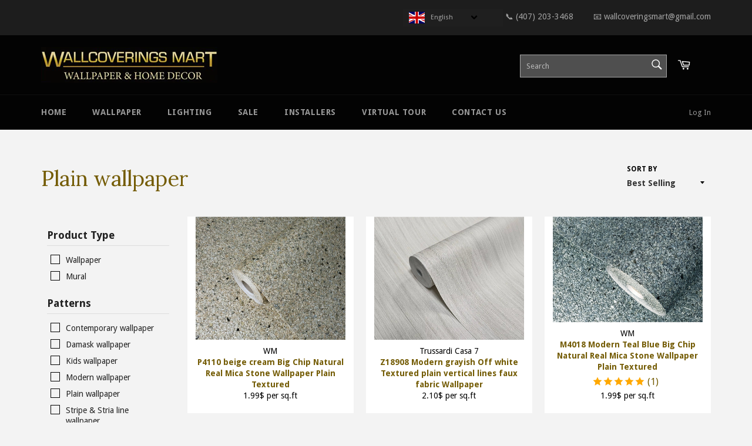

--- FILE ---
content_type: text/html; charset=utf-8
request_url: https://wallcoveringsmart.com/collections/plain?page=2
body_size: 45526
content:
<!DOCTYPE html>

<!--[if IE 9]> <html class="ie9 no-js" lang="en"> <![endif]-->
<!--[if (gt IE 9)|!(IE)]><!--> <html class="no-js" lang="en"> <!--<![endif]-->
<head>
<!-- Added by AVADA SEO Suite -->






<meta name="twitter:image" content="http://wallcoveringsmart.com/cdn/shop/collections/cd515fe8387b90bd5e0ea0876da55ae7.jpg?v=1607875233">




<!-- Added by AVADA SEO Suite: Collection Structured Data -->
<script type="application/ld+json"></script>
<!-- /Added by AVADA SEO Suite --><!-- Added by AVADA SEO Suite: Breadcrumb Structured Data  -->
<script type="application/ld+json">{
  "@context": "https://schema.org",
  "@type": "BreadcrumbList",
  "itemListElement": [{
    "@type": "ListItem",
    "position": 1,
    "name": "Home",
    "item": "https://wallcoveringsmart.com"
  }, {
    "@type": "ListItem",
    "position": 2,
    "name": "Plain wallpaper",
    "item": "https://wallcoveringsmart.com/collections/plain"
  }]
}
</script>
<!-- Added by AVADA SEO Suite -->


<!-- /Added by AVADA SEO Suite -->
<script async src="//wallcoveringsmart.com/cdn/shop/t/17/assets/ml_md5_lib.js?v=179601829834711722281589051355"></script>	
<script type="text/javascript">

    var current_locale = 'en';
    
    
    	 
    	
    		var def_loc = 'en';
        
            
	
    	 
    	
            
	
    	 
    	
            
	
    var enabled_locales = { 'en':'English','es':'Español','pt-BR':'português (Brasil)'}                      
    var is_default_locale = true;
    
    var req_path = '/collections/plain';
    var root_path = '/';

    var ml_path_prefix = (root_path=='/') ? '' : root_path;

   
    var ml_redirect_mf = "";    

    
        var ml_domains_mf = {};
  	
	var ml_rtl = "ltr";
        
    	
  </script><script async src="//wallcoveringsmart.com/cdn/shop/t/17/assets/ml.js?v=18825664791458219811589316486"></script><link href="//wallcoveringsmart.com/cdn/shop/t/17/assets/ml_switcher.css?v=92082110569933802131589322764" rel="stylesheet" type="text/css" media="all" /> 
  <meta name="google-site-verification" content="O5RMslu8iB0j5voAO6SW17_Z_0DBpDlPMsLtSdbdMbU" />
<meta name="p:domain_verify" content="adbf672c0b022b4d4912a87d9f7d97fd"/>
  <meta charset="utf-8">
  <meta http-equiv="X-UA-Compatible" content="IE=edge,chrome=1">
  <meta name="viewport" content="width=device-width,initial-scale=1">
  <meta name="theme-color" content="#030303">

  
    <link rel="shortcut icon" href="//wallcoveringsmart.com/cdn/shop/files/WALLPAPER_STxORE_GOLD_copy_32x32.png?v=1614292676" type="image/png">
  

  <link rel="canonical" href="https://wallcoveringsmart.com/collections/plain?page=2">
  <title>
  Plain wallpaper &ndash; Page 2 &ndash; wallcoveringsmart
  </title>

  

  
<!-- /snippets/social-meta-tags.liquid --><meta property="og:site_name" content="wallcoveringsmart">
<meta property="og:url" content="https://wallcoveringsmart.com/collections/plain?page=2">
<meta property="og:title" content="Plain wallpaper">
<meta property="og:type" content="website">
<meta property="og:description" content="Wallcoveringsmart Wallpaper Wallcoverings Design Store">


<meta name="twitter:site" content="@home">
<meta name="twitter:card" content="summary_large_image">
<meta name="twitter:title" content="Plain wallpaper">
<meta name="twitter:description" content="Wallcoveringsmart Wallpaper Wallcoverings Design Store">


  <script>
    document.documentElement.className = document.documentElement.className.replace('no-js', 'js');
  </script>

  <link href="//wallcoveringsmart.com/cdn/shop/t/17/assets/theme.scss.css?v=122641656276600921321760030399" rel="stylesheet" type="text/css" media="all" />
  <link href="//wallcoveringsmart.com/cdn/shop/t/17/assets/animate.css?v=29045130611391386611589051366" rel="stylesheet" type="text/css" media="all" />
  

  
  
  <link href="//fonts.googleapis.com/css?family=Droid+Sans:400,700" rel="stylesheet" type="text/css" media="all" />


  
    
    
    <link href="//fonts.googleapis.com/css?family=Lora:400,700" rel="stylesheet" type="text/css" media="all" />
  



  <script>
    window.theme = window.theme || {};

    theme.strings = {
      stockAvailable: "1 available",
      addToCart: "Add to Cart",
      soldOut: "Sold Out",
      unavailable: "Unavailable",
      noStockAvailable: "The item could not be added to your cart because there are not enough in stock.",
      willNotShipUntil: "Will not ship until [date]",
      willBeInStockAfter: "Will be in stock after [date]",
      totalCartDiscount: "You're saving [savings]"
    };
  </script>

  <!--[if (gt IE 9)|!(IE)]><!--><script src="//wallcoveringsmart.com/cdn/shop/t/17/assets/lazysizes.min.js?v=37531750901115495291589051353" async="async"></script><!--<![endif]-->
  <!--[if lte IE 9]><script src="//wallcoveringsmart.com/cdn/shop/t/17/assets/lazysizes.min.js?v=37531750901115495291589051353"></script><![endif]-->

  

  <!--[if (gt IE 9)|!(IE)]><!--><script src="//wallcoveringsmart.com/cdn/shop/t/17/assets/vendor.js?v=106113801271224781871589051357" defer="defer"></script><!--<![endif]-->
  <!--[if lt IE 9]><script src="//wallcoveringsmart.com/cdn/shop/t/17/assets/vendor.js?v=106113801271224781871589051357"></script><![endif]-->

  

  <!--[if (gt IE 9)|!(IE)]><!--><script src="//wallcoveringsmart.com/cdn/shop/t/17/assets/theme.js?v=16996592193250403281589051367" defer="defer"></script><!--<![endif]-->
  <!--[if lte IE 9]><script src="//wallcoveringsmart.com/cdn/shop/t/17/assets/theme.js?v=16996592193250403281589051367"></script><![endif]-->
  <!--[if (gt IE 9)|!(IE)]><!--><script src="//wallcoveringsmart.com/cdn/shop/t/17/assets/custom.js?v=117243900831260110091589051362" defer="defer"></script><!--<![endif]-->
  <!--[if lte IE 9]><script src="//wallcoveringsmart.com/cdn/shop/t/17/assets/custom.js?v=117243900831260110091589051362"></script><![endif]-->

  <!--[if (gt IE 9)|!(IE)]><!--><script src="//wallcoveringsmart.com/cdn/shop/t/17/assets/wow.min.js?v=115119078963534947431589051359" defer="defer"></script><!--<![endif]-->
  <!--[if lte IE 9]><script src="//wallcoveringsmart.com/cdn/shop/t/17/assets/wow.min.js?v=115119078963534947431589051359"></script><![endif]-->

  <script>window.performance && window.performance.mark && window.performance.mark('shopify.content_for_header.start');</script><meta name="google-site-verification" content="U0M4dqPrkzAb0lEjDtsWUmwkQC9COFQ3-eTEYjNg2CU">
<meta id="shopify-digital-wallet" name="shopify-digital-wallet" content="/21171765/digital_wallets/dialog">
<meta name="shopify-checkout-api-token" content="c02a0c88f2f6d9709dd9ec4ec07820d4">
<meta id="in-context-paypal-metadata" data-shop-id="21171765" data-venmo-supported="false" data-environment="production" data-locale="en_US" data-paypal-v4="true" data-currency="USD">
<link rel="alternate" type="application/atom+xml" title="Feed" href="/collections/plain.atom" />
<link rel="prev" href="/collections/plain?page=1">
<link rel="next" href="/collections/plain?page=3">
<link rel="alternate" hreflang="x-default" href="https://wallcoveringsmart.com/collections/plain?page=2">
<link rel="alternate" hreflang="en" href="https://wallcoveringsmart.com/collections/plain?page=2">
<link rel="alternate" hreflang="es" href="https://wallcoveringsmart.com/es/collections/plain?page=2">
<link rel="alternate" hreflang="pt" href="https://wallcoveringsmart.com/pt/collections/plain?page=2">
<link rel="alternate" hreflang="pt-BR" href="https://wallcoveringsmart.com/pt-br/collections/plain?page=2">
<link rel="alternate" type="application/json+oembed" href="https://wallcoveringsmart.com/collections/plain.oembed?page=2">
<script async="async" src="/checkouts/internal/preloads.js?locale=en-US"></script>
<link rel="preconnect" href="https://shop.app" crossorigin="anonymous">
<script async="async" src="https://shop.app/checkouts/internal/preloads.js?locale=en-US&shop_id=21171765" crossorigin="anonymous"></script>
<script id="apple-pay-shop-capabilities" type="application/json">{"shopId":21171765,"countryCode":"US","currencyCode":"USD","merchantCapabilities":["supports3DS"],"merchantId":"gid:\/\/shopify\/Shop\/21171765","merchantName":"wallcoveringsmart","requiredBillingContactFields":["postalAddress","email"],"requiredShippingContactFields":["postalAddress","email"],"shippingType":"shipping","supportedNetworks":["visa","masterCard","amex","discover","elo","jcb"],"total":{"type":"pending","label":"wallcoveringsmart","amount":"1.00"},"shopifyPaymentsEnabled":true,"supportsSubscriptions":true}</script>
<script id="shopify-features" type="application/json">{"accessToken":"c02a0c88f2f6d9709dd9ec4ec07820d4","betas":["rich-media-storefront-analytics"],"domain":"wallcoveringsmart.com","predictiveSearch":true,"shopId":21171765,"locale":"en"}</script>
<script>var Shopify = Shopify || {};
Shopify.shop = "eyeeustorusa.myshopify.com";
Shopify.locale = "en";
Shopify.currency = {"active":"USD","rate":"1.0"};
Shopify.country = "US";
Shopify.theme = {"name":"Don't Delete_Installed EPO 220717_venture_ml","id":82502647913,"schema_name":"Venture","schema_version":"2.1.0","theme_store_id":null,"role":"main"};
Shopify.theme.handle = "null";
Shopify.theme.style = {"id":null,"handle":null};
Shopify.cdnHost = "wallcoveringsmart.com/cdn";
Shopify.routes = Shopify.routes || {};
Shopify.routes.root = "/";</script>
<script type="module">!function(o){(o.Shopify=o.Shopify||{}).modules=!0}(window);</script>
<script>!function(o){function n(){var o=[];function n(){o.push(Array.prototype.slice.apply(arguments))}return n.q=o,n}var t=o.Shopify=o.Shopify||{};t.loadFeatures=n(),t.autoloadFeatures=n()}(window);</script>
<script>
  window.ShopifyPay = window.ShopifyPay || {};
  window.ShopifyPay.apiHost = "shop.app\/pay";
  window.ShopifyPay.redirectState = null;
</script>
<script id="shop-js-analytics" type="application/json">{"pageType":"collection"}</script>
<script defer="defer" async type="module" src="//wallcoveringsmart.com/cdn/shopifycloud/shop-js/modules/v2/client.init-shop-cart-sync_BdyHc3Nr.en.esm.js"></script>
<script defer="defer" async type="module" src="//wallcoveringsmart.com/cdn/shopifycloud/shop-js/modules/v2/chunk.common_Daul8nwZ.esm.js"></script>
<script type="module">
  await import("//wallcoveringsmart.com/cdn/shopifycloud/shop-js/modules/v2/client.init-shop-cart-sync_BdyHc3Nr.en.esm.js");
await import("//wallcoveringsmart.com/cdn/shopifycloud/shop-js/modules/v2/chunk.common_Daul8nwZ.esm.js");

  window.Shopify.SignInWithShop?.initShopCartSync?.({"fedCMEnabled":true,"windoidEnabled":true});

</script>
<script>
  window.Shopify = window.Shopify || {};
  if (!window.Shopify.featureAssets) window.Shopify.featureAssets = {};
  window.Shopify.featureAssets['shop-js'] = {"shop-cart-sync":["modules/v2/client.shop-cart-sync_QYOiDySF.en.esm.js","modules/v2/chunk.common_Daul8nwZ.esm.js"],"init-fed-cm":["modules/v2/client.init-fed-cm_DchLp9rc.en.esm.js","modules/v2/chunk.common_Daul8nwZ.esm.js"],"shop-button":["modules/v2/client.shop-button_OV7bAJc5.en.esm.js","modules/v2/chunk.common_Daul8nwZ.esm.js"],"init-windoid":["modules/v2/client.init-windoid_DwxFKQ8e.en.esm.js","modules/v2/chunk.common_Daul8nwZ.esm.js"],"shop-cash-offers":["modules/v2/client.shop-cash-offers_DWtL6Bq3.en.esm.js","modules/v2/chunk.common_Daul8nwZ.esm.js","modules/v2/chunk.modal_CQq8HTM6.esm.js"],"shop-toast-manager":["modules/v2/client.shop-toast-manager_CX9r1SjA.en.esm.js","modules/v2/chunk.common_Daul8nwZ.esm.js"],"init-shop-email-lookup-coordinator":["modules/v2/client.init-shop-email-lookup-coordinator_UhKnw74l.en.esm.js","modules/v2/chunk.common_Daul8nwZ.esm.js"],"pay-button":["modules/v2/client.pay-button_DzxNnLDY.en.esm.js","modules/v2/chunk.common_Daul8nwZ.esm.js"],"avatar":["modules/v2/client.avatar_BTnouDA3.en.esm.js"],"init-shop-cart-sync":["modules/v2/client.init-shop-cart-sync_BdyHc3Nr.en.esm.js","modules/v2/chunk.common_Daul8nwZ.esm.js"],"shop-login-button":["modules/v2/client.shop-login-button_D8B466_1.en.esm.js","modules/v2/chunk.common_Daul8nwZ.esm.js","modules/v2/chunk.modal_CQq8HTM6.esm.js"],"init-customer-accounts-sign-up":["modules/v2/client.init-customer-accounts-sign-up_C8fpPm4i.en.esm.js","modules/v2/client.shop-login-button_D8B466_1.en.esm.js","modules/v2/chunk.common_Daul8nwZ.esm.js","modules/v2/chunk.modal_CQq8HTM6.esm.js"],"init-shop-for-new-customer-accounts":["modules/v2/client.init-shop-for-new-customer-accounts_CVTO0Ztu.en.esm.js","modules/v2/client.shop-login-button_D8B466_1.en.esm.js","modules/v2/chunk.common_Daul8nwZ.esm.js","modules/v2/chunk.modal_CQq8HTM6.esm.js"],"init-customer-accounts":["modules/v2/client.init-customer-accounts_dRgKMfrE.en.esm.js","modules/v2/client.shop-login-button_D8B466_1.en.esm.js","modules/v2/chunk.common_Daul8nwZ.esm.js","modules/v2/chunk.modal_CQq8HTM6.esm.js"],"shop-follow-button":["modules/v2/client.shop-follow-button_CkZpjEct.en.esm.js","modules/v2/chunk.common_Daul8nwZ.esm.js","modules/v2/chunk.modal_CQq8HTM6.esm.js"],"lead-capture":["modules/v2/client.lead-capture_BntHBhfp.en.esm.js","modules/v2/chunk.common_Daul8nwZ.esm.js","modules/v2/chunk.modal_CQq8HTM6.esm.js"],"checkout-modal":["modules/v2/client.checkout-modal_CfxcYbTm.en.esm.js","modules/v2/chunk.common_Daul8nwZ.esm.js","modules/v2/chunk.modal_CQq8HTM6.esm.js"],"shop-login":["modules/v2/client.shop-login_Da4GZ2H6.en.esm.js","modules/v2/chunk.common_Daul8nwZ.esm.js","modules/v2/chunk.modal_CQq8HTM6.esm.js"],"payment-terms":["modules/v2/client.payment-terms_MV4M3zvL.en.esm.js","modules/v2/chunk.common_Daul8nwZ.esm.js","modules/v2/chunk.modal_CQq8HTM6.esm.js"]};
</script>
<script>(function() {
  var isLoaded = false;
  function asyncLoad() {
    if (isLoaded) return;
    isLoaded = true;
    var urls = ["\/\/www.powr.io\/powr.js?powr-token=eyeeustorusa.myshopify.com\u0026external-type=shopify\u0026shop=eyeeustorusa.myshopify.com","https:\/\/shopify.covet.pics\/covet-pics-widget-inject.js?shop=eyeeustorusa.myshopify.com","https:\/\/seo.apps.avada.io\/avada-seo-installed.js?shop=eyeeustorusa.myshopify.com","https:\/\/cdn.shoppinggives.com\/cc-utilities\/shopify.js?store-id=7ba8c19d-737f-4517-b484-55d9712f1ef4\u0026shop=eyeeustorusa.myshopify.com","https:\/\/platform-api.sharethis.com\/js\/sharethis.js?shop=eyeeustorusa.myshopify.com#property=660da39d2a2af700191bf75f\u0026product=-buttons\u0026source=-buttons-shopify\u0026ver=1712169894"];
    for (var i = 0; i < urls.length; i++) {
      var s = document.createElement('script');
      s.type = 'text/javascript';
      s.async = true;
      s.src = urls[i];
      var x = document.getElementsByTagName('script')[0];
      x.parentNode.insertBefore(s, x);
    }
  };
  if(window.attachEvent) {
    window.attachEvent('onload', asyncLoad);
  } else {
    window.addEventListener('load', asyncLoad, false);
  }
})();</script>
<script id="__st">var __st={"a":21171765,"offset":-18000,"reqid":"ce86f318-3b9b-4929-bf95-7e7edeb9168f-1768995816","pageurl":"wallcoveringsmart.com\/collections\/plain?page=2","u":"88b73a26a6f7","p":"collection","rtyp":"collection","rid":456143379};</script>
<script>window.ShopifyPaypalV4VisibilityTracking = true;</script>
<script id="captcha-bootstrap">!function(){'use strict';const t='contact',e='account',n='new_comment',o=[[t,t],['blogs',n],['comments',n],[t,'customer']],c=[[e,'customer_login'],[e,'guest_login'],[e,'recover_customer_password'],[e,'create_customer']],r=t=>t.map((([t,e])=>`form[action*='/${t}']:not([data-nocaptcha='true']) input[name='form_type'][value='${e}']`)).join(','),a=t=>()=>t?[...document.querySelectorAll(t)].map((t=>t.form)):[];function s(){const t=[...o],e=r(t);return a(e)}const i='password',u='form_key',d=['recaptcha-v3-token','g-recaptcha-response','h-captcha-response',i],f=()=>{try{return window.sessionStorage}catch{return}},m='__shopify_v',_=t=>t.elements[u];function p(t,e,n=!1){try{const o=window.sessionStorage,c=JSON.parse(o.getItem(e)),{data:r}=function(t){const{data:e,action:n}=t;return t[m]||n?{data:e,action:n}:{data:t,action:n}}(c);for(const[e,n]of Object.entries(r))t.elements[e]&&(t.elements[e].value=n);n&&o.removeItem(e)}catch(o){console.error('form repopulation failed',{error:o})}}const l='form_type',E='cptcha';function T(t){t.dataset[E]=!0}const w=window,h=w.document,L='Shopify',v='ce_forms',y='captcha';let A=!1;((t,e)=>{const n=(g='f06e6c50-85a8-45c8-87d0-21a2b65856fe',I='https://cdn.shopify.com/shopifycloud/storefront-forms-hcaptcha/ce_storefront_forms_captcha_hcaptcha.v1.5.2.iife.js',D={infoText:'Protected by hCaptcha',privacyText:'Privacy',termsText:'Terms'},(t,e,n)=>{const o=w[L][v],c=o.bindForm;if(c)return c(t,g,e,D).then(n);var r;o.q.push([[t,g,e,D],n]),r=I,A||(h.body.append(Object.assign(h.createElement('script'),{id:'captcha-provider',async:!0,src:r})),A=!0)});var g,I,D;w[L]=w[L]||{},w[L][v]=w[L][v]||{},w[L][v].q=[],w[L][y]=w[L][y]||{},w[L][y].protect=function(t,e){n(t,void 0,e),T(t)},Object.freeze(w[L][y]),function(t,e,n,w,h,L){const[v,y,A,g]=function(t,e,n){const i=e?o:[],u=t?c:[],d=[...i,...u],f=r(d),m=r(i),_=r(d.filter((([t,e])=>n.includes(e))));return[a(f),a(m),a(_),s()]}(w,h,L),I=t=>{const e=t.target;return e instanceof HTMLFormElement?e:e&&e.form},D=t=>v().includes(t);t.addEventListener('submit',(t=>{const e=I(t);if(!e)return;const n=D(e)&&!e.dataset.hcaptchaBound&&!e.dataset.recaptchaBound,o=_(e),c=g().includes(e)&&(!o||!o.value);(n||c)&&t.preventDefault(),c&&!n&&(function(t){try{if(!f())return;!function(t){const e=f();if(!e)return;const n=_(t);if(!n)return;const o=n.value;o&&e.removeItem(o)}(t);const e=Array.from(Array(32),(()=>Math.random().toString(36)[2])).join('');!function(t,e){_(t)||t.append(Object.assign(document.createElement('input'),{type:'hidden',name:u})),t.elements[u].value=e}(t,e),function(t,e){const n=f();if(!n)return;const o=[...t.querySelectorAll(`input[type='${i}']`)].map((({name:t})=>t)),c=[...d,...o],r={};for(const[a,s]of new FormData(t).entries())c.includes(a)||(r[a]=s);n.setItem(e,JSON.stringify({[m]:1,action:t.action,data:r}))}(t,e)}catch(e){console.error('failed to persist form',e)}}(e),e.submit())}));const S=(t,e)=>{t&&!t.dataset[E]&&(n(t,e.some((e=>e===t))),T(t))};for(const o of['focusin','change'])t.addEventListener(o,(t=>{const e=I(t);D(e)&&S(e,y())}));const B=e.get('form_key'),M=e.get(l),P=B&&M;t.addEventListener('DOMContentLoaded',(()=>{const t=y();if(P)for(const e of t)e.elements[l].value===M&&p(e,B);[...new Set([...A(),...v().filter((t=>'true'===t.dataset.shopifyCaptcha))])].forEach((e=>S(e,t)))}))}(h,new URLSearchParams(w.location.search),n,t,e,['guest_login'])})(!0,!0)}();</script>
<script integrity="sha256-4kQ18oKyAcykRKYeNunJcIwy7WH5gtpwJnB7kiuLZ1E=" data-source-attribution="shopify.loadfeatures" defer="defer" src="//wallcoveringsmart.com/cdn/shopifycloud/storefront/assets/storefront/load_feature-a0a9edcb.js" crossorigin="anonymous"></script>
<script crossorigin="anonymous" defer="defer" src="//wallcoveringsmart.com/cdn/shopifycloud/storefront/assets/shopify_pay/storefront-65b4c6d7.js?v=20250812"></script>
<script data-source-attribution="shopify.dynamic_checkout.dynamic.init">var Shopify=Shopify||{};Shopify.PaymentButton=Shopify.PaymentButton||{isStorefrontPortableWallets:!0,init:function(){window.Shopify.PaymentButton.init=function(){};var t=document.createElement("script");t.src="https://wallcoveringsmart.com/cdn/shopifycloud/portable-wallets/latest/portable-wallets.en.js",t.type="module",document.head.appendChild(t)}};
</script>
<script data-source-attribution="shopify.dynamic_checkout.buyer_consent">
  function portableWalletsHideBuyerConsent(e){var t=document.getElementById("shopify-buyer-consent"),n=document.getElementById("shopify-subscription-policy-button");t&&n&&(t.classList.add("hidden"),t.setAttribute("aria-hidden","true"),n.removeEventListener("click",e))}function portableWalletsShowBuyerConsent(e){var t=document.getElementById("shopify-buyer-consent"),n=document.getElementById("shopify-subscription-policy-button");t&&n&&(t.classList.remove("hidden"),t.removeAttribute("aria-hidden"),n.addEventListener("click",e))}window.Shopify?.PaymentButton&&(window.Shopify.PaymentButton.hideBuyerConsent=portableWalletsHideBuyerConsent,window.Shopify.PaymentButton.showBuyerConsent=portableWalletsShowBuyerConsent);
</script>
<script data-source-attribution="shopify.dynamic_checkout.cart.bootstrap">document.addEventListener("DOMContentLoaded",(function(){function t(){return document.querySelector("shopify-accelerated-checkout-cart, shopify-accelerated-checkout")}if(t())Shopify.PaymentButton.init();else{new MutationObserver((function(e,n){t()&&(Shopify.PaymentButton.init(),n.disconnect())})).observe(document.body,{childList:!0,subtree:!0})}}));
</script>
<link id="shopify-accelerated-checkout-styles" rel="stylesheet" media="screen" href="https://wallcoveringsmart.com/cdn/shopifycloud/portable-wallets/latest/accelerated-checkout-backwards-compat.css" crossorigin="anonymous">
<style id="shopify-accelerated-checkout-cart">
        #shopify-buyer-consent {
  margin-top: 1em;
  display: inline-block;
  width: 100%;
}

#shopify-buyer-consent.hidden {
  display: none;
}

#shopify-subscription-policy-button {
  background: none;
  border: none;
  padding: 0;
  text-decoration: underline;
  font-size: inherit;
  cursor: pointer;
}

#shopify-subscription-policy-button::before {
  box-shadow: none;
}

      </style>

<script>window.performance && window.performance.mark && window.performance.mark('shopify.content_for_header.end');</script>

<script>window.BOLD = window.BOLD || {};
    window.BOLD.common = window.BOLD.common || {};
    window.BOLD.common.Shopify = window.BOLD.common.Shopify || {};
    window.BOLD.common.Shopify.shop = {
        domain: 'wallcoveringsmart.com',
        permanent_domain: 'eyeeustorusa.myshopify.com',
        url: 'https://wallcoveringsmart.com',
        secure_url: 'https://wallcoveringsmart.com',
        money_format: "${{amount}}",
        currency: "USD"
    };
    window.BOLD.common.Shopify.cart = {"note":null,"attributes":{},"original_total_price":0,"total_price":0,"total_discount":0,"total_weight":0.0,"item_count":0,"items":[],"requires_shipping":false,"currency":"USD","items_subtotal_price":0,"cart_level_discount_applications":[],"checkout_charge_amount":0};
    window.BOLD.common.template = 'collection';window.BOLD.common.Shopify.formatMoney = function(money, format) {
        function n(t, e) {
            return "undefined" == typeof t ? e : t
        }
        function r(t, e, r, i) {
            if (e = n(e, 2),
            r = n(r, ","),
            i = n(i, "."),
            isNaN(t) || null == t)
                return 0;
            t = (t / 100).toFixed(e);
            var o = t.split(".")
              , a = o[0].replace(/(\d)(?=(\d\d\d)+(?!\d))/g, "$1" + r)
              , s = o[1] ? i + o[1] : "";
            return a + s
        }
        "string" == typeof money && (money = money.replace(".", ""));
        var i = ""
          , o = /\{\{\s*(\w+)\s*\}\}/
          , a = format || window.BOLD.common.Shopify.shop.money_format || window.Shopify.money_format || "$ {{ amount }}";
        switch (a.match(o)[1]) {
            case "amount":
                i = r(money, 2);
                break;
            case "amount_no_decimals":
                i = r(money, 0);
                break;
            case "amount_with_comma_separator":
                i = r(money, 2, ".", ",");
                break;
            case "amount_no_decimals_with_comma_separator":
                i = r(money, 0, ".", ",");
                break;
            case "amount_with_space_separator":
                i = r(money, 2, ".", " ");
                break;
            case "amount_no_decimals_with_space_separator":
                i = r(money, 0, ".", " ");
                break;
        }
        return a.replace(o, i);
    };
    window.BOLD.common.Shopify.saveProduct = function (handle, product) {
        if (typeof handle === 'string' && typeof window.BOLD.common.Shopify.products[handle] === 'undefined') {
            if (typeof product === 'number') {
                window.BOLD.common.Shopify.handles[product] = handle;
                product = { id: product };
            }
            window.BOLD.common.Shopify.products[handle] = product;
        }
    };
    window.BOLD.common.Shopify.saveVariant = function (variant_id, variant) {
        if (typeof variant_id === 'number' && typeof window.BOLD.common.Shopify.variants[variant_id] === 'undefined') {
            window.BOLD.common.Shopify.variants[variant_id] = variant;
        }
    };window.BOLD.common.Shopify.products = window.BOLD.common.Shopify.products || {};
    window.BOLD.common.Shopify.variants = window.BOLD.common.Shopify.variants || {};
    window.BOLD.common.Shopify.handles = window.BOLD.common.Shopify.handles || {};window.BOLD.common.Shopify.saveProduct(null, null);window.BOLD.common.Shopify.saveProduct("p4110", 4436377927785);window.BOLD.common.Shopify.saveVariant(31628204212329, {product_id: 4436377927785, product_handle: "p4110", price: 200, group_id: ''});window.BOLD.common.Shopify.saveVariant(31628204245097, {product_id: 4436377927785, product_handle: "p4110", price: 23000, group_id: ''});window.BOLD.common.Shopify.saveProduct("z18908-trussardi-plain-textured-stria-lines-wallpaper", 4479047696489);window.BOLD.common.Shopify.saveVariant(31797425340521, {product_id: 4479047696489, product_handle: "z18908-trussardi-plain-textured-stria-lines-wallpaper", price: 14800, group_id: ''});window.BOLD.common.Shopify.saveVariant(31797425373289, {product_id: 4479047696489, product_handle: "z18908-trussardi-plain-textured-stria-lines-wallpaper", price: 199, group_id: ''});window.BOLD.common.Shopify.saveProduct("m4018-modern-teal-blue-big-chip-natural-real-mica-stone-wallpaper-plain-textured", 3607957340265);window.BOLD.common.Shopify.saveVariant(28620305891433, {product_id: 3607957340265, product_handle: "m4018-modern-teal-blue-big-chip-natural-real-mica-stone-wallpaper-plain-textured", price: 199, group_id: ''});window.BOLD.common.Shopify.saveVariant(28620305924201, {product_id: 3607957340265, product_handle: "m4018-modern-teal-blue-big-chip-natural-real-mica-stone-wallpaper-plain-textured", price: 23000, group_id: ''});window.BOLD.common.Shopify.saveProduct("2971-86342-justina-metallic-faux-grasscloth-vertical-strips-wallpaper", 2354557878377);window.BOLD.common.Shopify.saveVariant(21264427843689, {product_id: 2354557878377, product_handle: "2971-86342-justina-metallic-faux-grasscloth-vertical-strips-wallpaper", price: 16000, group_id: ''});window.BOLD.common.Shopify.saveVariant(21264427876457, {product_id: 2354557878377, product_handle: "2971-86342-justina-metallic-faux-grasscloth-vertical-strips-wallpaper", price: 499, group_id: ''});window.BOLD.common.Shopify.saveProduct("330029-grey-woven-sac-cloth-wallpaper", 1318710902889);window.BOLD.common.Shopify.saveVariant(12426737123433, {product_id: 1318710902889, product_handle: "330029-grey-woven-sac-cloth-wallpaper", price: 8000, group_id: ''});window.BOLD.common.Shopify.saveVariant(12426737156201, {product_id: 1318710902889, product_handle: "330029-grey-woven-sac-cloth-wallpaper", price: 199, group_id: ''});window.BOLD.common.Shopify.saveProduct("wmsr21020201-faux-mica-vermiculite-stone-white-silver-wallpaper", 6599895646313);window.BOLD.common.Shopify.saveVariant(39382119448681, {product_id: 6599895646313, product_handle: "wmsr21020201-faux-mica-vermiculite-stone-white-silver-wallpaper", price: 6400, group_id: ''});window.BOLD.common.Shopify.saveVariant(39382119481449, {product_id: 6599895646313, product_handle: "wmsr21020201-faux-mica-vermiculite-stone-white-silver-wallpaper", price: 99, group_id: ''});window.BOLD.common.Shopify.saveProduct("z16701-murella-tropical-wallpaper", 4570376831081);window.BOLD.common.Shopify.saveVariant(32083953221737, {product_id: 4570376831081, product_handle: "z16701-murella-tropical-wallpaper", price: 19900, group_id: ''});window.BOLD.common.Shopify.saveVariant(32083953254505, {product_id: 4570376831081, product_handle: "z16701-murella-tropical-wallpaper", price: 399, group_id: ''});window.BOLD.common.Shopify.saveProduct("m4025-modern-black-gray-natural-mica-rustic-big-chip-wallpaper-plain", 4302578286697);window.BOLD.common.Shopify.saveVariant(30948142448745, {product_id: 4302578286697, product_handle: "m4025-modern-black-gray-natural-mica-rustic-big-chip-wallpaper-plain", price: 199, group_id: ''});window.BOLD.common.Shopify.saveVariant(30948142481513, {product_id: 4302578286697, product_handle: "m4025-modern-black-gray-natural-mica-rustic-big-chip-wallpaper-plain", price: 23000, group_id: ''});window.BOLD.common.Shopify.saveProduct("175037-plain-metallic-dust-pink-gold-wallpaper", 1867435278441);window.BOLD.common.Shopify.saveVariant(17741110149225, {product_id: 1867435278441, product_handle: "175037-plain-metallic-dust-pink-gold-wallpaper", price: 5999, group_id: ''});window.BOLD.common.Shopify.saveVariant(17741110181993, {product_id: 1867435278441, product_handle: "175037-plain-metallic-dust-pink-gold-wallpaper", price: 99, group_id: ''});window.BOLD.common.Shopify.saveProduct("8537-04-white-pearl-damask-diamond-wallpaper", 429534380061);window.BOLD.common.Shopify.saveVariant(5877187543069, {product_id: 429534380061, product_handle: "8537-04-white-pearl-damask-diamond-wallpaper", price: 11000, group_id: ''});window.BOLD.common.Shopify.saveVariant(5877187575837, {product_id: 429534380061, product_handle: "8537-04-white-pearl-damask-diamond-wallpaper", price: 200, group_id: ''});window.BOLD.common.Shopify.saveProduct("z63037-zambaiti-gray-bronze-silver-metallic-faux-fabric-textured-stria-lines-wallpaper", 4573017636969);window.BOLD.common.Shopify.saveVariant(32087389798505, {product_id: 4573017636969, product_handle: "z63037-zambaiti-gray-bronze-silver-metallic-faux-fabric-textured-stria-lines-wallpaper", price: 7999, group_id: ''});window.BOLD.common.Shopify.saveVariant(32087389831273, {product_id: 4573017636969, product_handle: "z63037-zambaiti-gray-bronze-silver-metallic-faux-fabric-textured-stria-lines-wallpaper", price: 199, group_id: ''});window.BOLD.common.Shopify.saveProduct("3504-10-white-textured-diamond-wallpaper", 748643614825);window.BOLD.common.Shopify.saveVariant(8173155483753, {product_id: 748643614825, product_handle: "3504-10-white-textured-diamond-wallpaper", price: 7999, group_id: ''});window.BOLD.common.Shopify.saveVariant(39998568169577, {product_id: 748643614825, product_handle: "3504-10-white-textured-diamond-wallpaper", price: 399, group_id: ''});window.BOLD.common.Shopify.saveProduct("copy-of-jaypur-portofino-wallpaper", 743379861609);window.BOLD.common.Shopify.saveVariant(8110496153705, {product_id: 743379861609, product_handle: "copy-of-jaypur-portofino-wallpaper", price: 8000, group_id: ''});window.BOLD.common.Shopify.saveVariant(50314787127581, {product_id: 743379861609, product_handle: "copy-of-jaypur-portofino-wallpaper", price: 399, group_id: ''});window.BOLD.common.Shopify.saveProduct("copy-of-versace-border-11", 2426076069993);window.BOLD.common.Shopify.saveVariant(21697007190121, {product_id: 2426076069993, product_handle: "copy-of-versace-border-11", price: 6499, group_id: ''});window.BOLD.common.Shopify.saveVariant(21697007222889, {product_id: 2426076069993, product_handle: "copy-of-versace-border-11", price: 500, group_id: ''});window.BOLD.common.Shopify.saveProduct("si6843-milano-silk-plain-textured-wallpaper", 4620235538537);window.BOLD.common.Shopify.saveVariant(32209431330921, {product_id: 4620235538537, product_handle: "si6843-milano-silk-plain-textured-wallpaper", price: 23000, group_id: ''});window.BOLD.common.Shopify.saveVariant(32209431363689, {product_id: 4620235538537, product_handle: "si6843-milano-silk-plain-textured-wallpaper", price: 199, group_id: ''});window.BOLD.common.Shopify.saveProduct("2829-82042-brewster-pattini-indigo-navy-blue-natural-grasscloth-wallpaper-a-street-prints", 3664623763561);window.BOLD.common.Shopify.saveVariant(28992966983785, {product_id: 3664623763561, product_handle: "2829-82042-brewster-pattini-indigo-navy-blue-natural-grasscloth-wallpaper-a-street-prints", price: 18100, group_id: ''});window.BOLD.common.Shopify.saveVariant(28992967016553, {product_id: 3664623763561, product_handle: "2829-82042-brewster-pattini-indigo-navy-blue-natural-grasscloth-wallpaper-a-street-prints", price: 199, group_id: ''});window.BOLD.common.Shopify.saveProduct("2889-25232-kalmar-light-pink-hazy-stripe-wallpaper", 750515585129);window.BOLD.common.Shopify.saveVariant(8646839140457, {product_id: 750515585129, product_handle: "2889-25232-kalmar-light-pink-hazy-stripe-wallpaper", price: 16000, group_id: ''});window.BOLD.common.Shopify.saveVariant(8646839173225, {product_id: 750515585129, product_handle: "2889-25232-kalmar-light-pink-hazy-stripe-wallpaper", price: 499, group_id: ''});window.BOLD.common.Shopify.saveProduct("fd43603-alpin-sage-painted-brick-wallpaper", 2429799202921);window.BOLD.common.Shopify.saveVariant(21744577544297, {product_id: 2429799202921, product_handle: "fd43603-alpin-sage-painted-brick-wallpaper", price: 4499, group_id: ''});window.BOLD.common.Shopify.saveVariant(21744577577065, {product_id: 2429799202921, product_handle: "fd43603-alpin-sage-painted-brick-wallpaper", price: 599, group_id: ''});window.BOLD.common.Shopify.saveProduct("m69917-murella-splendor-geometric-wallpaper", 748977061993);window.BOLD.common.Shopify.saveVariant(8177588469865, {product_id: 748977061993, product_handle: "m69917-murella-splendor-geometric-wallpaper", price: 21000, group_id: ''});window.BOLD.common.Shopify.saveVariant(8177588502633, {product_id: 748977061993, product_handle: "m69917-murella-splendor-geometric-wallpaper", price: 199, group_id: ''});window.BOLD.common.Shopify.saveProduct("ah903307-jethro-charcoal-texture-wallpaper", 368823566365);window.BOLD.common.Shopify.saveVariant(5342201348125, {product_id: 368823566365, product_handle: "ah903307-jethro-charcoal-texture-wallpaper", price: 5500, group_id: ''});window.BOLD.common.Shopify.saveVariant(5342201380893, {product_id: 368823566365, product_handle: "ah903307-jethro-charcoal-texture-wallpaper", price: 499, group_id: ''});window.BOLD.common.Shopify.saveProduct("wmgl2190801-wykee-smooth-stone-wallpaper", 4308656423017);window.BOLD.common.Shopify.saveVariant(30979197042793, {product_id: 4308656423017, product_handle: "wmgl2190801-wykee-smooth-stone-wallpaper", price: 14000, group_id: ''});window.BOLD.common.Shopify.saveVariant(30979197075561, {product_id: 4308656423017, product_handle: "wmgl2190801-wykee-smooth-stone-wallpaper", price: 199, group_id: ''});window.BOLD.common.Shopify.saveProduct("z10933-zambaiti-geometric-textured-metallic-wallpaper", 3625024389225);window.BOLD.common.Shopify.saveVariant(28749991116905, {product_id: 3625024389225, product_handle: "z10933-zambaiti-geometric-textured-metallic-wallpaper", price: 14850, group_id: ''});window.BOLD.common.Shopify.saveVariant(28749991149673, {product_id: 3625024389225, product_handle: "z10933-zambaiti-geometric-textured-metallic-wallpaper", price: 399, group_id: ''});window.BOLD.common.Shopify.saveProduct("m5013-silver-sparkle-white-chip-stone-natural-real-mica-vermiculite-wallpaper", 4701689217129);window.BOLD.common.Shopify.saveVariant(32554575069289, {product_id: 4701689217129, product_handle: "m5013-silver-sparkle-white-chip-stone-natural-real-mica-vermiculite-wallpaper", price: 199, group_id: ''});window.BOLD.common.Shopify.saveVariant(32554575102057, {product_id: 4701689217129, product_handle: "m5013-silver-sparkle-white-chip-stone-natural-real-mica-vermiculite-wallpaper", price: 23000, group_id: ''});window.BOLD.common.Shopify.saveProduct("wm110002-glassbead-textured-metallic-champagne-gold-gray-wallpaper", 3623267565673);window.BOLD.common.Shopify.saveVariant(28732549660777, {product_id: 3623267565673, product_handle: "wm110002-glassbead-textured-metallic-champagne-gold-gray-wallpaper", price: 13999, group_id: ''});window.BOLD.common.Shopify.saveVariant(39964901507177, {product_id: 3623267565673, product_handle: "wm110002-glassbead-textured-metallic-champagne-gold-gray-wallpaper", price: 200, group_id: ''});window.BOLD.common.Shopify.saveProduct("el21300-aureline-steamed-milk-wallpaper", 1299335053417);window.BOLD.common.Shopify.saveVariant(12147245613161, {product_id: 1299335053417, product_handle: "el21300-aureline-steamed-milk-wallpaper", price: 17000, group_id: ''});window.BOLD.common.Shopify.saveVariant(12147245645929, {product_id: 1299335053417, product_handle: "el21300-aureline-steamed-milk-wallpaper", price: 199, group_id: ''});window.BOLD.common.Shopify.saveProduct("tc70600-sand-dollar-black-matt-square-geometric-3-d-illusion-geo-wallpaper", 2386329895017);window.BOLD.common.Shopify.saveVariant(21449736388713, {product_id: 2386329895017, product_handle: "tc70600-sand-dollar-black-matt-square-geometric-3-d-illusion-geo-wallpaper", price: 14000, group_id: ''});window.BOLD.common.Shopify.saveVariant(21449736421481, {product_id: 2386329895017, product_handle: "tc70600-sand-dollar-black-matt-square-geometric-3-d-illusion-geo-wallpaper", price: 199, group_id: ''});window.BOLD.common.Shopify.saveProduct("copy-of-hot-stamped-vinyl-quadruple-roll-wallpaper-5", 436477526045);window.BOLD.common.Shopify.saveVariant(5914835583005, {product_id: 436477526045, product_handle: "copy-of-hot-stamped-vinyl-quadruple-roll-wallpaper-5", price: 15000, group_id: ''});window.BOLD.common.Shopify.saveVariant(5914835615773, {product_id: 436477526045, product_handle: "copy-of-hot-stamped-vinyl-quadruple-roll-wallpaper-5", price: 99, group_id: ''});window.BOLD.common.Shopify.saveProduct("wm843801-real-natural-cork-wallpaper-textured-dark-navy-blue-gold-metallic-wallcoverings", 9138796658973);window.BOLD.common.Shopify.saveVariant(48072784675101, {product_id: 9138796658973, product_handle: "wm843801-real-natural-cork-wallpaper-textured-dark-navy-blue-gold-metallic-wallcoverings", price: 29999, group_id: ''});window.BOLD.common.Shopify.saveVariant(48072784642333, {product_id: 9138796658973, product_handle: "wm843801-real-natural-cork-wallpaper-textured-dark-navy-blue-gold-metallic-wallcoverings", price: 399, group_id: ''});window.BOLD.common.Shopify.saveProduct("m69921-murella-splendor-plain-wallpaper", 750516600937);window.BOLD.common.Shopify.saveVariant(8646848479337, {product_id: 750516600937, product_handle: "m69921-murella-splendor-plain-wallpaper", price: 17999, group_id: ''});window.BOLD.common.Shopify.saveVariant(8646848512105, {product_id: 750516600937, product_handle: "m69921-murella-splendor-plain-wallpaper", price: 399, group_id: ''});window.BOLD.common.Shopify.saveProduct("wmdb1150501-allure-vintage-gold-wallpaper", 1299490832489);window.BOLD.common.Shopify.saveVariant(12154348044393, {product_id: 1299490832489, product_handle: "wmdb1150501-allure-vintage-gold-wallpaper", price: 14600, group_id: ''});window.BOLD.common.Shopify.saveVariant(12154348077161, {product_id: 1299490832489, product_handle: "wmdb1150501-allure-vintage-gold-wallpaper", price: 299, group_id: ''});window.BOLD.common.Shopify.saveProduct("copy-of-versace-border-3", 2420291993705);window.BOLD.common.Shopify.saveVariant(21655808868457, {product_id: 2420291993705, product_handle: "copy-of-versace-border-3", price: 7999, group_id: ''});window.BOLD.common.Shopify.saveVariant(21655808901225, {product_id: 2420291993705, product_handle: "copy-of-versace-border-3", price: 500, group_id: ''});window.BOLD.common.Shopify.saveProduct("75803-plain-cream-faux-grasscloth-textured-wallpaper", 1341314990185);window.BOLD.common.Shopify.saveVariant(12673325596777, {product_id: 1341314990185, product_handle: "75803-plain-cream-faux-grasscloth-textured-wallpaper", price: 6499, group_id: ''});window.BOLD.common.Shopify.saveVariant(12673325629545, {product_id: 1341314990185, product_handle: "75803-plain-cream-faux-grasscloth-textured-wallpaper", price: 99, group_id: ''});window.BOLD.common.Shopify.saveProduct("7070-04-vintage-damask-paper-wallpaper", 358308380701);window.BOLD.common.Shopify.saveVariant(5229331972125, {product_id: 358308380701, product_handle: "7070-04-vintage-damask-paper-wallpaper", price: 17000, group_id: ''});window.BOLD.common.Shopify.saveVariant(5229332004893, {product_id: 358308380701, product_handle: "7070-04-vintage-damask-paper-wallpaper", price: 299, group_id: ''});window.BOLD.common.Shopify.saveProduct("copy-of-copy-of-expanded-vinyl-double-roll-wallpaper-4", 435877249053);window.BOLD.common.Shopify.saveVariant(5912950997021, {product_id: 435877249053, product_handle: "copy-of-copy-of-expanded-vinyl-double-roll-wallpaper-4", price: 15000, group_id: ''});window.BOLD.common.Shopify.saveVariant(5912951029789, {product_id: 435877249053, product_handle: "copy-of-copy-of-expanded-vinyl-double-roll-wallpaper-4", price: 99, group_id: ''});window.BOLD.common.Shopify.saveProduct("si25362-raised-chevron-textured-wallpaper", 4572746580073);window.BOLD.common.Shopify.saveVariant(32086851747945, {product_id: 4572746580073, product_handle: "si25362-raised-chevron-textured-wallpaper", price: 17000, group_id: ''});window.BOLD.common.Shopify.saveVariant(32086851780713, {product_id: 4572746580073, product_handle: "si25362-raised-chevron-textured-wallpaper", price: 199, group_id: ''});window.BOLD.common.Shopify.saveProduct("z10937-zambaiti-geometric-textured-metallic-wallpaper", 3638700802153);window.BOLD.common.Shopify.saveVariant(28833911079017, {product_id: 3638700802153, product_handle: "z10937-zambaiti-geometric-textured-metallic-wallpaper", price: 8000, group_id: ''});window.BOLD.common.Shopify.saveVariant(28833911111785, {product_id: 3638700802153, product_handle: "z10937-zambaiti-geometric-textured-metallic-wallpaper", price: 399, group_id: ''});window.BOLD.common.Shopify.saveProduct("z21112-abstract-plain-metallic-textured-3d-wallpaper", 748473483369);window.BOLD.common.Shopify.saveVariant(8171700617321, {product_id: 748473483369, product_handle: "z21112-abstract-plain-metallic-textured-3d-wallpaper", price: 8999, group_id: ''});window.BOLD.common.Shopify.saveVariant(47856006332701, {product_id: 748473483369, product_handle: "z21112-abstract-plain-metallic-textured-3d-wallpaper", price: 399, group_id: ''});window.BOLD.common.Shopify.saveProduct("z72017-zambaiti-embossed-off-grayish-white-small-diamonds-textured-wallpaper", 4802359296105);window.BOLD.common.Shopify.saveVariant(32835546349673, {product_id: 4802359296105, product_handle: "z72017-zambaiti-embossed-off-grayish-white-small-diamonds-textured-wallpaper", price: 7899, group_id: ''});window.BOLD.common.Shopify.saveVariant(32835546382441, {product_id: 4802359296105, product_handle: "z72017-zambaiti-embossed-off-grayish-white-small-diamonds-textured-wallpaper", price: 399, group_id: ''});window.BOLD.common.Shopify.saveProduct("z72031-zambaiti-black-silver-metallic-faux-cement-concrete-plaster-wallpaper", 4794020855913);window.BOLD.common.Shopify.saveVariant(32804424974441, {product_id: 4794020855913, product_handle: "z72031-zambaiti-black-silver-metallic-faux-cement-concrete-plaster-wallpaper", price: 7999, group_id: ''});window.BOLD.common.Shopify.saveVariant(32804425007209, {product_id: 4794020855913, product_handle: "z72031-zambaiti-black-silver-metallic-faux-cement-concrete-plaster-wallpaper", price: 199, group_id: ''});window.BOLD.common.Shopify.saveProduct("z21851-navy-blue-gold-metallic-stria-lines-faux-fabric-plain-textured-wallpaper", 4791648321641);window.BOLD.common.Shopify.saveVariant(32795282276457, {product_id: 4791648321641, product_handle: "z21851-navy-blue-gold-metallic-stria-lines-faux-fabric-plain-textured-wallpaper", price: 11900, group_id: ''});window.BOLD.common.Shopify.saveVariant(32795282309225, {product_id: 4791648321641, product_handle: "z21851-navy-blue-gold-metallic-stria-lines-faux-fabric-plain-textured-wallpaper", price: 99, group_id: ''});window.BOLD.common.Shopify.saveProduct("z18905-trussardi-plain-textured-stria-lines-wallpaper", 4478440898665);window.BOLD.common.Shopify.saveVariant(31794269356137, {product_id: 4478440898665, product_handle: "z18905-trussardi-plain-textured-stria-lines-wallpaper", price: 14800, group_id: ''});window.BOLD.common.Shopify.saveVariant(31794269388905, {product_id: 4478440898665, product_handle: "z18905-trussardi-plain-textured-stria-lines-wallpaper", price: 199, group_id: ''});window.BOLD.common.Shopify.saveProduct("34958-embossed-coper-metallic-faux-metal-sheet-plaster-textured-modern-wallpaper-roll", 9491540148509);window.BOLD.common.Shopify.saveVariant(48994632892701, {product_id: 9491540148509, product_handle: "34958-embossed-coper-metallic-faux-metal-sheet-plaster-textured-modern-wallpaper-roll", price: 14999, group_id: ''});window.BOLD.common.Shopify.saveVariant(48994632925469, {product_id: 9491540148509, product_handle: "34958-embossed-coper-metallic-faux-metal-sheet-plaster-textured-modern-wallpaper-roll", price: 199, group_id: ''});window.BOLD.common.Shopify.saveProduct("wmkt4081601-fauna-toast-wallpaper", 435836125213);window.BOLD.common.Shopify.saveVariant(5912895586333, {product_id: 435836125213, product_handle: "wmkt4081601-fauna-toast-wallpaper", price: 15200, group_id: ''});window.BOLD.common.Shopify.saveVariant(5912895619101, {product_id: 435836125213, product_handle: "wmkt4081601-fauna-toast-wallpaper", price: 299, group_id: ''});window.BOLD.common.Shopify.saveProduct("copy-of-z72012-zambaiti-gray-silver-metallic-faux-fabric-textured-stria-lines-wallpaper-1", 4796382314601);window.BOLD.common.Shopify.saveVariant(32814878392425, {product_id: 4796382314601, product_handle: "copy-of-z72012-zambaiti-gray-silver-metallic-faux-fabric-textured-stria-lines-wallpaper-1", price: 7899, group_id: ''});window.BOLD.common.Shopify.saveVariant(32814878425193, {product_id: 4796382314601, product_handle: "copy-of-z72012-zambaiti-gray-silver-metallic-faux-fabric-textured-stria-lines-wallpaper-1", price: 199, group_id: ''});window.BOLD.common.Shopify.saveProduct("8532-02-rose-gold-metallic-stone-wallpaper", 1489362616425);window.BOLD.common.Shopify.saveVariant(13646300381289, {product_id: 1489362616425, product_handle: "8532-02-rose-gold-metallic-stone-wallpaper", price: 8999, group_id: ''});window.BOLD.common.Shopify.saveVariant(47856078225693, {product_id: 1489362616425, product_handle: "8532-02-rose-gold-metallic-stone-wallpaper", price: 399, group_id: ''});window.BOLD.common.Shopify.metafields = window.BOLD.common.Shopify.metafields || {};window.BOLD.common.Shopify.metafields["bold_rp"] = {};window.BOLD.common.cacheParams = window.BOLD.common.cacheParams || {};
    window.BOLD.common.cacheParams.options = 1500914906;

</script>

<link href="//wallcoveringsmart.com/cdn/shop/t/17/assets/bold-options.css?v=83088526678234828601589051360" rel="stylesheet" type="text/css" media="all" />
<!-- <script src="https://option.boldapps.net/js/options.js" type="text/javascript"></script> -->
<script>var BOLD = BOLD || {};
    BOLD.products = BOLD.products || {};
    BOLD.variant_lookup = BOLD.variant_lookup || {};BOLD.products[null] ={"id":null,"title":null,"handle":null,"description":null,"published_at":"T","created_at":"T","vendor":null,"type":null,"tags":null,"price":"NaN","price_min":"NaN","price_max":"NaN","price_varies":false,"compare_at_price":"NaN","compare_at_price_min":"NaN","compare_at_price_max":"NaN","compare_at_price_varies":false,"all_variant_ids":[],"variants":[],"available":false,"images":null,"featured_image":null,"options":null,"url":null}</script><meta name="google-site-verification" content="HkVx5JFylU8-Zn_QTKDiIBCaXMde8yMJcUEBzswCK0g" />
<script id="sg-js-global-vars">
                        sgGlobalVars = {"storeId":"7ba8c19d-737f-4517-b484-55d9712f1ef4","seenManagerPrompt":false,"storeIsActive":false,"targetInfo":{"cart":{"isAfterElem":false,"isBeforeElem":true,"customSelector":"form[action=\"\/cart\"]","isOn":true},"product":{"useCartButton":true,"isAfterElem":false,"isBeforeElem":true,"customSelector":"","isOn":true,"type":0},"roundUp":{"isAfterElem":true,"isBeforeElem":false,"customSelector":"","isOn":false,"useCheckoutButton":true}},"hideAdditionalScriptPrompt":false,"sgRoundUpId":null};
                        if(sgGlobalVars) {
                            sgGlobalVars.cart = {"note":null,"attributes":{},"original_total_price":0,"total_price":0,"total_discount":0,"total_weight":0.0,"item_count":0,"items":[],"requires_shipping":false,"currency":"USD","items_subtotal_price":0,"cart_level_discount_applications":[],"checkout_charge_amount":0};
                            sgGlobalVars.currentProduct = null;
                            sgGlobalVars.isAdmin = false;
                        }
                    </script><!-- GSSTART Slider code start. Do not change --><!-- Slider code end. Do not change GSEND --><meta property="og:image" content="https://cdn.shopify.com/s/files/1/2117/1765/collections/cd515fe8387b90bd5e0ea0876da55ae7.jpg?v=1607875233" />
<meta property="og:image:secure_url" content="https://cdn.shopify.com/s/files/1/2117/1765/collections/cd515fe8387b90bd5e0ea0876da55ae7.jpg?v=1607875233" />
<meta property="og:image:width" content="1024" />
<meta property="og:image:height" content="1024" />
<meta property="og:image:alt" content="Plain - wallcoveringsmart" />
<link href="https://monorail-edge.shopifysvc.com" rel="dns-prefetch">
<script>(function(){if ("sendBeacon" in navigator && "performance" in window) {try {var session_token_from_headers = performance.getEntriesByType('navigation')[0].serverTiming.find(x => x.name == '_s').description;} catch {var session_token_from_headers = undefined;}var session_cookie_matches = document.cookie.match(/_shopify_s=([^;]*)/);var session_token_from_cookie = session_cookie_matches && session_cookie_matches.length === 2 ? session_cookie_matches[1] : "";var session_token = session_token_from_headers || session_token_from_cookie || "";function handle_abandonment_event(e) {var entries = performance.getEntries().filter(function(entry) {return /monorail-edge.shopifysvc.com/.test(entry.name);});if (!window.abandonment_tracked && entries.length === 0) {window.abandonment_tracked = true;var currentMs = Date.now();var navigation_start = performance.timing.navigationStart;var payload = {shop_id: 21171765,url: window.location.href,navigation_start,duration: currentMs - navigation_start,session_token,page_type: "collection"};window.navigator.sendBeacon("https://monorail-edge.shopifysvc.com/v1/produce", JSON.stringify({schema_id: "online_store_buyer_site_abandonment/1.1",payload: payload,metadata: {event_created_at_ms: currentMs,event_sent_at_ms: currentMs}}));}}window.addEventListener('pagehide', handle_abandonment_event);}}());</script>
<script id="web-pixels-manager-setup">(function e(e,d,r,n,o){if(void 0===o&&(o={}),!Boolean(null===(a=null===(i=window.Shopify)||void 0===i?void 0:i.analytics)||void 0===a?void 0:a.replayQueue)){var i,a;window.Shopify=window.Shopify||{};var t=window.Shopify;t.analytics=t.analytics||{};var s=t.analytics;s.replayQueue=[],s.publish=function(e,d,r){return s.replayQueue.push([e,d,r]),!0};try{self.performance.mark("wpm:start")}catch(e){}var l=function(){var e={modern:/Edge?\/(1{2}[4-9]|1[2-9]\d|[2-9]\d{2}|\d{4,})\.\d+(\.\d+|)|Firefox\/(1{2}[4-9]|1[2-9]\d|[2-9]\d{2}|\d{4,})\.\d+(\.\d+|)|Chrom(ium|e)\/(9{2}|\d{3,})\.\d+(\.\d+|)|(Maci|X1{2}).+ Version\/(15\.\d+|(1[6-9]|[2-9]\d|\d{3,})\.\d+)([,.]\d+|)( \(\w+\)|)( Mobile\/\w+|) Safari\/|Chrome.+OPR\/(9{2}|\d{3,})\.\d+\.\d+|(CPU[ +]OS|iPhone[ +]OS|CPU[ +]iPhone|CPU IPhone OS|CPU iPad OS)[ +]+(15[._]\d+|(1[6-9]|[2-9]\d|\d{3,})[._]\d+)([._]\d+|)|Android:?[ /-](13[3-9]|1[4-9]\d|[2-9]\d{2}|\d{4,})(\.\d+|)(\.\d+|)|Android.+Firefox\/(13[5-9]|1[4-9]\d|[2-9]\d{2}|\d{4,})\.\d+(\.\d+|)|Android.+Chrom(ium|e)\/(13[3-9]|1[4-9]\d|[2-9]\d{2}|\d{4,})\.\d+(\.\d+|)|SamsungBrowser\/([2-9]\d|\d{3,})\.\d+/,legacy:/Edge?\/(1[6-9]|[2-9]\d|\d{3,})\.\d+(\.\d+|)|Firefox\/(5[4-9]|[6-9]\d|\d{3,})\.\d+(\.\d+|)|Chrom(ium|e)\/(5[1-9]|[6-9]\d|\d{3,})\.\d+(\.\d+|)([\d.]+$|.*Safari\/(?![\d.]+ Edge\/[\d.]+$))|(Maci|X1{2}).+ Version\/(10\.\d+|(1[1-9]|[2-9]\d|\d{3,})\.\d+)([,.]\d+|)( \(\w+\)|)( Mobile\/\w+|) Safari\/|Chrome.+OPR\/(3[89]|[4-9]\d|\d{3,})\.\d+\.\d+|(CPU[ +]OS|iPhone[ +]OS|CPU[ +]iPhone|CPU IPhone OS|CPU iPad OS)[ +]+(10[._]\d+|(1[1-9]|[2-9]\d|\d{3,})[._]\d+)([._]\d+|)|Android:?[ /-](13[3-9]|1[4-9]\d|[2-9]\d{2}|\d{4,})(\.\d+|)(\.\d+|)|Mobile Safari.+OPR\/([89]\d|\d{3,})\.\d+\.\d+|Android.+Firefox\/(13[5-9]|1[4-9]\d|[2-9]\d{2}|\d{4,})\.\d+(\.\d+|)|Android.+Chrom(ium|e)\/(13[3-9]|1[4-9]\d|[2-9]\d{2}|\d{4,})\.\d+(\.\d+|)|Android.+(UC? ?Browser|UCWEB|U3)[ /]?(15\.([5-9]|\d{2,})|(1[6-9]|[2-9]\d|\d{3,})\.\d+)\.\d+|SamsungBrowser\/(5\.\d+|([6-9]|\d{2,})\.\d+)|Android.+MQ{2}Browser\/(14(\.(9|\d{2,})|)|(1[5-9]|[2-9]\d|\d{3,})(\.\d+|))(\.\d+|)|K[Aa][Ii]OS\/(3\.\d+|([4-9]|\d{2,})\.\d+)(\.\d+|)/},d=e.modern,r=e.legacy,n=navigator.userAgent;return n.match(d)?"modern":n.match(r)?"legacy":"unknown"}(),u="modern"===l?"modern":"legacy",c=(null!=n?n:{modern:"",legacy:""})[u],f=function(e){return[e.baseUrl,"/wpm","/b",e.hashVersion,"modern"===e.buildTarget?"m":"l",".js"].join("")}({baseUrl:d,hashVersion:r,buildTarget:u}),m=function(e){var d=e.version,r=e.bundleTarget,n=e.surface,o=e.pageUrl,i=e.monorailEndpoint;return{emit:function(e){var a=e.status,t=e.errorMsg,s=(new Date).getTime(),l=JSON.stringify({metadata:{event_sent_at_ms:s},events:[{schema_id:"web_pixels_manager_load/3.1",payload:{version:d,bundle_target:r,page_url:o,status:a,surface:n,error_msg:t},metadata:{event_created_at_ms:s}}]});if(!i)return console&&console.warn&&console.warn("[Web Pixels Manager] No Monorail endpoint provided, skipping logging."),!1;try{return self.navigator.sendBeacon.bind(self.navigator)(i,l)}catch(e){}var u=new XMLHttpRequest;try{return u.open("POST",i,!0),u.setRequestHeader("Content-Type","text/plain"),u.send(l),!0}catch(e){return console&&console.warn&&console.warn("[Web Pixels Manager] Got an unhandled error while logging to Monorail."),!1}}}}({version:r,bundleTarget:l,surface:e.surface,pageUrl:self.location.href,monorailEndpoint:e.monorailEndpoint});try{o.browserTarget=l,function(e){var d=e.src,r=e.async,n=void 0===r||r,o=e.onload,i=e.onerror,a=e.sri,t=e.scriptDataAttributes,s=void 0===t?{}:t,l=document.createElement("script"),u=document.querySelector("head"),c=document.querySelector("body");if(l.async=n,l.src=d,a&&(l.integrity=a,l.crossOrigin="anonymous"),s)for(var f in s)if(Object.prototype.hasOwnProperty.call(s,f))try{l.dataset[f]=s[f]}catch(e){}if(o&&l.addEventListener("load",o),i&&l.addEventListener("error",i),u)u.appendChild(l);else{if(!c)throw new Error("Did not find a head or body element to append the script");c.appendChild(l)}}({src:f,async:!0,onload:function(){if(!function(){var e,d;return Boolean(null===(d=null===(e=window.Shopify)||void 0===e?void 0:e.analytics)||void 0===d?void 0:d.initialized)}()){var d=window.webPixelsManager.init(e)||void 0;if(d){var r=window.Shopify.analytics;r.replayQueue.forEach((function(e){var r=e[0],n=e[1],o=e[2];d.publishCustomEvent(r,n,o)})),r.replayQueue=[],r.publish=d.publishCustomEvent,r.visitor=d.visitor,r.initialized=!0}}},onerror:function(){return m.emit({status:"failed",errorMsg:"".concat(f," has failed to load")})},sri:function(e){var d=/^sha384-[A-Za-z0-9+/=]+$/;return"string"==typeof e&&d.test(e)}(c)?c:"",scriptDataAttributes:o}),m.emit({status:"loading"})}catch(e){m.emit({status:"failed",errorMsg:(null==e?void 0:e.message)||"Unknown error"})}}})({shopId: 21171765,storefrontBaseUrl: "https://wallcoveringsmart.com",extensionsBaseUrl: "https://extensions.shopifycdn.com/cdn/shopifycloud/web-pixels-manager",monorailEndpoint: "https://monorail-edge.shopifysvc.com/unstable/produce_batch",surface: "storefront-renderer",enabledBetaFlags: ["2dca8a86"],webPixelsConfigList: [{"id":"1642332445","configuration":"{\"tagID\":\"2613690699796\"}","eventPayloadVersion":"v1","runtimeContext":"STRICT","scriptVersion":"18031546ee651571ed29edbe71a3550b","type":"APP","apiClientId":3009811,"privacyPurposes":["ANALYTICS","MARKETING","SALE_OF_DATA"],"dataSharingAdjustments":{"protectedCustomerApprovalScopes":["read_customer_address","read_customer_email","read_customer_name","read_customer_personal_data","read_customer_phone"]}},{"id":"1534886173","configuration":"{\"shopId\": \"21171765\", \"domain\": \"https:\/\/api.trustoo.io\/\"}","eventPayloadVersion":"v1","runtimeContext":"STRICT","scriptVersion":"ba09fa9fe3be54bc43d59b10cafc99bb","type":"APP","apiClientId":6212459,"privacyPurposes":["ANALYTICS","SALE_OF_DATA"],"dataSharingAdjustments":{"protectedCustomerApprovalScopes":["read_customer_address","read_customer_email","read_customer_name","read_customer_personal_data","read_customer_phone"]}},{"id":"1106903325","configuration":"{\"config\":\"{\\\"pixel_id\\\":\\\"GT-PJ4PJ9D8\\\",\\\"target_country\\\":\\\"US\\\",\\\"gtag_events\\\":[{\\\"type\\\":\\\"view_item\\\",\\\"action_label\\\":\\\"MC-KGDRML2NGQ\\\"},{\\\"type\\\":\\\"purchase\\\",\\\"action_label\\\":\\\"MC-KGDRML2NGQ\\\"},{\\\"type\\\":\\\"page_view\\\",\\\"action_label\\\":\\\"MC-KGDRML2NGQ\\\"}],\\\"enable_monitoring_mode\\\":false}\"}","eventPayloadVersion":"v1","runtimeContext":"OPEN","scriptVersion":"b2a88bafab3e21179ed38636efcd8a93","type":"APP","apiClientId":1780363,"privacyPurposes":[],"dataSharingAdjustments":{"protectedCustomerApprovalScopes":["read_customer_address","read_customer_email","read_customer_name","read_customer_personal_data","read_customer_phone"]}},{"id":"264044829","configuration":"{\"pixel_id\":\"591565398784678\",\"pixel_type\":\"facebook_pixel\",\"metaapp_system_user_token\":\"-\"}","eventPayloadVersion":"v1","runtimeContext":"OPEN","scriptVersion":"ca16bc87fe92b6042fbaa3acc2fbdaa6","type":"APP","apiClientId":2329312,"privacyPurposes":["ANALYTICS","MARKETING","SALE_OF_DATA"],"dataSharingAdjustments":{"protectedCustomerApprovalScopes":["read_customer_address","read_customer_email","read_customer_name","read_customer_personal_data","read_customer_phone"]}},{"id":"138608925","eventPayloadVersion":"v1","runtimeContext":"LAX","scriptVersion":"1","type":"CUSTOM","privacyPurposes":["MARKETING"],"name":"Meta pixel (migrated)"},{"id":"149356829","eventPayloadVersion":"v1","runtimeContext":"LAX","scriptVersion":"1","type":"CUSTOM","privacyPurposes":["ANALYTICS"],"name":"Google Analytics tag (migrated)"},{"id":"shopify-app-pixel","configuration":"{}","eventPayloadVersion":"v1","runtimeContext":"STRICT","scriptVersion":"0450","apiClientId":"shopify-pixel","type":"APP","privacyPurposes":["ANALYTICS","MARKETING"]},{"id":"shopify-custom-pixel","eventPayloadVersion":"v1","runtimeContext":"LAX","scriptVersion":"0450","apiClientId":"shopify-pixel","type":"CUSTOM","privacyPurposes":["ANALYTICS","MARKETING"]}],isMerchantRequest: false,initData: {"shop":{"name":"wallcoveringsmart","paymentSettings":{"currencyCode":"USD"},"myshopifyDomain":"eyeeustorusa.myshopify.com","countryCode":"US","storefrontUrl":"https:\/\/wallcoveringsmart.com"},"customer":null,"cart":null,"checkout":null,"productVariants":[],"purchasingCompany":null},},"https://wallcoveringsmart.com/cdn","fcfee988w5aeb613cpc8e4bc33m6693e112",{"modern":"","legacy":""},{"shopId":"21171765","storefrontBaseUrl":"https:\/\/wallcoveringsmart.com","extensionBaseUrl":"https:\/\/extensions.shopifycdn.com\/cdn\/shopifycloud\/web-pixels-manager","surface":"storefront-renderer","enabledBetaFlags":"[\"2dca8a86\"]","isMerchantRequest":"false","hashVersion":"fcfee988w5aeb613cpc8e4bc33m6693e112","publish":"custom","events":"[[\"page_viewed\",{}],[\"collection_viewed\",{\"collection\":{\"id\":\"456143379\",\"title\":\"Plain wallpaper\",\"productVariants\":[{\"price\":{\"amount\":2.0,\"currencyCode\":\"USD\"},\"product\":{\"title\":\"P4110 beige cream Big Chip Natural Real Mica Stone Wallpaper Plain Textured\",\"vendor\":\"WM\",\"id\":\"4436377927785\",\"untranslatedTitle\":\"P4110 beige cream Big Chip Natural Real Mica Stone Wallpaper Plain Textured\",\"url\":\"\/products\/p4110\",\"type\":\"Wallpaper\"},\"id\":\"31628204212329\",\"image\":{\"src\":\"\/\/wallcoveringsmart.com\/cdn\/shop\/products\/ttth_300x_0be2c0a4-d1aa-4d96-8b98-09b46a670dad.jpg?v=1576180536\"},\"sku\":\"P4110\",\"title\":\"8.5\\\" X 11\\\" SAMPLE\",\"untranslatedTitle\":\"8.5\\\" X 11\\\" SAMPLE\"},{\"price\":{\"amount\":148.0,\"currencyCode\":\"USD\"},\"product\":{\"title\":\"Z18908 Modern grayish Off white Textured plain vertical lines faux fabric Wallpaper\",\"vendor\":\"Trussardi Casa 7\",\"id\":\"4479047696489\",\"untranslatedTitle\":\"Z18908 Modern grayish Off white Textured plain vertical lines faux fabric Wallpaper\",\"url\":\"\/products\/z18908-trussardi-plain-textured-stria-lines-wallpaper\",\"type\":\"Wallpaper\"},\"id\":\"31797425340521\",\"image\":{\"src\":\"\/\/wallcoveringsmart.com\/cdn\/shop\/files\/Z18908ModerngrayishOffwhiteTexturedplainverticallinesfauxfabricWallpaper.webp?v=1724797047\"},\"sku\":\"Z18908\",\"title\":\"76 SQ.FT - TRIPLE ROLL - 2.30FT X 33FT\",\"untranslatedTitle\":\"76 SQ.FT - TRIPLE ROLL - 2.30FT X 33FT\"},{\"price\":{\"amount\":1.99,\"currencyCode\":\"USD\"},\"product\":{\"title\":\"M4018 Modern Teal Blue Big Chip Natural Real Mica Stone Wallpaper Plain Textured\",\"vendor\":\"WM\",\"id\":\"3607957340265\",\"untranslatedTitle\":\"M4018 Modern Teal Blue Big Chip Natural Real Mica Stone Wallpaper Plain Textured\",\"url\":\"\/products\/m4018-modern-teal-blue-big-chip-natural-real-mica-stone-wallpaper-plain-textured\",\"type\":\"Wallpaper\"},\"id\":\"28620305891433\",\"image\":{\"src\":\"\/\/wallcoveringsmart.com\/cdn\/shop\/products\/20190613_172411.jpg?v=1607878112\"},\"sku\":\"M4018\",\"title\":\"8.5\\\" X 11\\\" SAMPLE\",\"untranslatedTitle\":\"8.5\\\" X 11\\\" SAMPLE\"},{\"price\":{\"amount\":160.0,\"currencyCode\":\"USD\"},\"product\":{\"title\":\"2971-86342 Justina Metallic Faux Grasscloth Vertical Strips Wallpaper\",\"vendor\":\"A-Street Prints\",\"id\":\"2354557878377\",\"untranslatedTitle\":\"2971-86342 Justina Metallic Faux Grasscloth Vertical Strips Wallpaper\",\"url\":\"\/products\/2971-86342-justina-metallic-faux-grasscloth-vertical-strips-wallpaper\",\"type\":\"Wallpaper\"},\"id\":\"21264427843689\",\"image\":{\"src\":\"\/\/wallcoveringsmart.com\/cdn\/shop\/files\/0057061_justina-indigo-faux-grasscloth-wallpaper.jpg?v=1688213951\"},\"sku\":\"2971-86342\",\"title\":\"60.8 sq.ft - 27 inc x 27 ft\",\"untranslatedTitle\":\"60.8 sq.ft - 27 inc x 27 ft\"},{\"price\":{\"amount\":80.0,\"currencyCode\":\"USD\"},\"product\":{\"title\":\"WM30668301 Matt Dark gray Textured faux concrete Wallpaper\",\"vendor\":\"WM\",\"id\":\"1318710902889\",\"untranslatedTitle\":\"WM30668301 Matt Dark gray Textured faux concrete Wallpaper\",\"url\":\"\/products\/330029-grey-woven-sac-cloth-wallpaper\",\"type\":\"Wallpaper\"},\"id\":\"12426737123433\",\"image\":{\"src\":\"\/\/wallcoveringsmart.com\/cdn\/shop\/products\/WM30668301-Matt-Dark-gray-Textured-faux-concrete-Wallpaper-1.jpg?v=1624967346\"},\"sku\":\"WM30668301\",\"title\":\"Double Roll - 1.74 ft x 33 ft - 57 sq.ft.\",\"untranslatedTitle\":\"Double Roll - 1.74 ft x 33 ft - 57 sq.ft.\"},{\"price\":{\"amount\":64.0,\"currencyCode\":\"USD\"},\"product\":{\"title\":\"WMSR21020101 Modern Faux Mica vermiculite stone white Wallpaper\",\"vendor\":\"WM\",\"id\":\"6599895646313\",\"untranslatedTitle\":\"WMSR21020101 Modern Faux Mica vermiculite stone white Wallpaper\",\"url\":\"\/products\/wmsr21020201-faux-mica-vermiculite-stone-white-silver-wallpaper\",\"type\":\"Wallpaper\"},\"id\":\"39382119448681\",\"image\":{\"src\":\"\/\/wallcoveringsmart.com\/cdn\/shop\/products\/20210210_164148_7a0f8275-190e-4d3c-b572-1fcca2e75619.jpg?v=1619039812\"},\"sku\":\"WMSR21020101\",\"title\":\"57.4 sq.ft - Double roll 1,74ft x 33ft\",\"untranslatedTitle\":\"57.4 sq.ft - Double roll 1,74ft x 33ft\"},{\"price\":{\"amount\":199.0,\"currencyCode\":\"USD\"},\"product\":{\"title\":\"Z16701 Murella Tropical Wallpaper\",\"vendor\":\"Zambaiti Parati\",\"id\":\"4570376831081\",\"untranslatedTitle\":\"Z16701 Murella Tropical Wallpaper\",\"url\":\"\/products\/z16701-murella-tropical-wallpaper\",\"type\":\"Wallpaper\"},\"id\":\"32083953221737\",\"image\":{\"src\":\"\/\/wallcoveringsmart.com\/cdn\/shop\/files\/Z16701MurellaTropicalWallpaper.jpg?v=1753289370\"},\"sku\":\"Z16701\",\"title\":\"113 sq.ft - Double roll 3.4ft x 33ft\",\"untranslatedTitle\":\"113 sq.ft - Double roll 3.4ft x 33ft\"},{\"price\":{\"amount\":1.99,\"currencyCode\":\"USD\"},\"product\":{\"title\":\"M4025 Modern Black Gray Natural Mica rustic Big Chip Wallpaper Plain\",\"vendor\":\"WM\",\"id\":\"4302578286697\",\"untranslatedTitle\":\"M4025 Modern Black Gray Natural Mica rustic Big Chip Wallpaper Plain\",\"url\":\"\/products\/m4025-modern-black-gray-natural-mica-rustic-big-chip-wallpaper-plain\",\"type\":\"Wallpaper\"},\"id\":\"30948142448745\",\"image\":{\"src\":\"\/\/wallcoveringsmart.com\/cdn\/shop\/products\/20191004_113418.jpg?v=1607880890\"},\"sku\":\"M4025\",\"title\":\"8.5\\\" X 11\\\" SAMPLE\",\"untranslatedTitle\":\"8.5\\\" X 11\\\" SAMPLE\"},{\"price\":{\"amount\":59.99,\"currencyCode\":\"USD\"},\"product\":{\"title\":\"175037 Plain Metallic Dust Pink Violet Gold Wallpaper\",\"vendor\":\"Portofino\",\"id\":\"1867435278441\",\"untranslatedTitle\":\"175037 Plain Metallic Dust Pink Violet Gold Wallpaper\",\"url\":\"\/products\/175037-plain-metallic-dust-pink-gold-wallpaper\",\"type\":\"Wallpaper\"},\"id\":\"17741110149225\",\"image\":{\"src\":\"\/\/wallcoveringsmart.com\/cdn\/shop\/products\/s-l1600_12_d7e0e126-c2fa-48c3-ad37-f50bcc7dda3d.jpg?v=1562960914\"},\"sku\":\"175037\",\"title\":\"TRIPLE ROLL - 75.57 SQ.FT\",\"untranslatedTitle\":\"TRIPLE ROLL - 75.57 SQ.FT\"},{\"price\":{\"amount\":110.0,\"currencyCode\":\"USD\"},\"product\":{\"title\":\"Z44912 Blue Gold faux Sackcloth fabric textured lines plain Wallpaper\",\"vendor\":\"Zambaiti Parati\",\"id\":\"429534380061\",\"untranslatedTitle\":\"Z44912 Blue Gold faux Sackcloth fabric textured lines plain Wallpaper\",\"url\":\"\/products\/8537-04-white-pearl-damask-diamond-wallpaper\",\"type\":\"Wallpaper\"},\"id\":\"5877187543069\",\"image\":{\"src\":\"\/\/wallcoveringsmart.com\/cdn\/shop\/products\/Z44912-Blue-Gold-faux-Sackcloth-fabric-textured-lines-plain-Wallpaper-1.jpg?v=1604942766\"},\"sku\":\"Z44912\",\"title\":\"76 sq.ft - Triple roll - 2.3ft x 33ft\",\"untranslatedTitle\":\"76 sq.ft - Triple roll - 2.3ft x 33ft\"},{\"price\":{\"amount\":79.99,\"currencyCode\":\"USD\"},\"product\":{\"title\":\"Z63037 Zambaiti gray bronze silver metallic faux fabric textured stria lines Wallpaper\",\"vendor\":\"Zambaiti Parati\",\"id\":\"4573017636969\",\"untranslatedTitle\":\"Z63037 Zambaiti gray bronze silver metallic faux fabric textured stria lines Wallpaper\",\"url\":\"\/products\/z63037-zambaiti-gray-bronze-silver-metallic-faux-fabric-textured-stria-lines-wallpaper\",\"type\":\"Wallpaper\"},\"id\":\"32087389798505\",\"image\":{\"src\":\"\/\/wallcoveringsmart.com\/cdn\/shop\/products\/1_8c8b2986-69f4-4ef8-a5b4-b239c89980dc.jpg?v=1587384567\"},\"sku\":\"Z63037\",\"title\":\"57 sq.ft - Double roll 1,74ft x 33ft\",\"untranslatedTitle\":\"57 sq.ft - Double roll 1,74ft x 33ft\"},{\"price\":{\"amount\":79.99,\"currencyCode\":\"USD\"},\"product\":{\"title\":\"Z21117 Taupe gray silver metallic faux silk fabric imitation Textured plain wallpaper\",\"vendor\":\"Zambaiti Parati\",\"id\":\"748643614825\",\"untranslatedTitle\":\"Z21117 Taupe gray silver metallic faux silk fabric imitation Textured plain wallpaper\",\"url\":\"\/products\/3504-10-white-textured-diamond-wallpaper\",\"type\":\"Wallpaper\"},\"id\":\"8173155483753\",\"image\":{\"src\":\"\/\/wallcoveringsmart.com\/cdn\/shop\/products\/z21117-textured-watercolor-wallpaper-wallcoverings-mart-taupe-plain_6.jpg?v=1651348241\"},\"sku\":\"Z21117\",\"title\":\"57 sq.ft - Double roll - 1.75ft x 33ft\",\"untranslatedTitle\":\"57 sq.ft - Double roll - 1.75ft x 33ft\"},{\"price\":{\"amount\":80.0,\"currencyCode\":\"USD\"},\"product\":{\"title\":\"Z21102 Modern Gray silver metallic faux wicker bamboo Textured contemporary wallpaper\",\"vendor\":\"Zambaiti Parati\",\"id\":\"743379861609\",\"untranslatedTitle\":\"Z21102 Modern Gray silver metallic faux wicker bamboo Textured contemporary wallpaper\",\"url\":\"\/products\/copy-of-jaypur-portofino-wallpaper\",\"type\":\"Wallpaper\"},\"id\":\"8110496153705\",\"image\":{\"src\":\"\/\/wallcoveringsmart.com\/cdn\/shop\/files\/Z21102ModernGraysilvermetallicfauxwickerbambooTexturedcontemporarywallpaper.webp?v=1756928366\"},\"sku\":\"Z21102\",\"title\":\"57 sq.ft - Double roll - 1.75ft x 33ft\",\"untranslatedTitle\":\"57 sq.ft - Double roll - 1.75ft x 33ft\"},{\"price\":{\"amount\":64.99,\"currencyCode\":\"USD\"},\"product\":{\"title\":\"WMBA22005201 Pearl cream metallic plain faux mica stone Wallpaper\",\"vendor\":\"WM\",\"id\":\"2426076069993\",\"untranslatedTitle\":\"WMBA22005201 Pearl cream metallic plain faux mica stone Wallpaper\",\"url\":\"\/products\/copy-of-versace-border-11\",\"type\":\"Wallpaper\"},\"id\":\"21697007190121\",\"image\":{\"src\":\"\/\/wallcoveringsmart.com\/cdn\/shop\/products\/WMBA22005201-Pearl-cream-metallic-plain-faux-mica-stone-Wallpaper-1.jpg?v=1612787274\"},\"sku\":\"93522-3\",\"title\":\"57.4 sq.ft - Double roll - 1,74ft x 33ft\",\"untranslatedTitle\":\"57.4 sq.ft - Double roll - 1,74ft x 33ft\"},{\"price\":{\"amount\":230.0,\"currencyCode\":\"USD\"},\"product\":{\"title\":\"SI6843 MILANO SILK Plain Textured Wallpaper\",\"vendor\":\"York\",\"id\":\"4620235538537\",\"untranslatedTitle\":\"SI6843 MILANO SILK Plain Textured Wallpaper\",\"url\":\"\/products\/si6843-milano-silk-plain-textured-wallpaper\",\"type\":\"Wallpaper\"},\"id\":\"32209431330921\",\"image\":{\"src\":\"\/\/wallcoveringsmart.com\/cdn\/shop\/files\/SI6843.jpg?v=1693944809\"},\"sku\":\"SI6843\",\"title\":\"39.3 in x 32.9 ft = 107.75 sq ft\",\"untranslatedTitle\":\"39.3 in x 32.9 ft = 107.75 sq ft\"},{\"price\":{\"amount\":181.0,\"currencyCode\":\"USD\"},\"product\":{\"title\":\"2829-82042 Pattini Indigo navy blue Natural Grasscloth Wallpaper\",\"vendor\":\"A-Street Prints\",\"id\":\"3664623763561\",\"untranslatedTitle\":\"2829-82042 Pattini Indigo navy blue Natural Grasscloth Wallpaper\",\"url\":\"\/products\/2829-82042-brewster-pattini-indigo-navy-blue-natural-grasscloth-wallpaper-a-street-prints\",\"type\":\"Wallpaper\"},\"id\":\"28992966983785\",\"image\":{\"src\":\"\/\/wallcoveringsmart.com\/cdn\/shop\/files\/2829-82042PattiniIndigonavyblueNaturalGrassclothWallpaper.jpg?v=1722032334\"},\"sku\":\"2829-82042\",\"title\":\"Triple roll - 72 sq.ft\",\"untranslatedTitle\":\"Triple roll - 72 sq.ft\"},{\"price\":{\"amount\":160.0,\"currencyCode\":\"USD\"},\"product\":{\"title\":\"2889-25232 Kalmar Light Pink Hazy Stripe Wallpaper\",\"vendor\":\"A-Street Prints\",\"id\":\"750515585129\",\"untranslatedTitle\":\"2889-25232 Kalmar Light Pink Hazy Stripe Wallpaper\",\"url\":\"\/products\/2889-25232-kalmar-light-pink-hazy-stripe-wallpaper\",\"type\":\"Wallpaper\"},\"id\":\"8646839140457\",\"image\":{\"src\":\"\/\/wallcoveringsmart.com\/cdn\/shop\/files\/2889-25232KalmarLightPinkHazyStripeWallpaper.jpg?v=1705747900\"},\"sku\":\"2889-25232\",\"title\":\"20.5 in x 33 ft = 56.4 sq.ft\",\"untranslatedTitle\":\"20.5 in x 33 ft = 56.4 sq.ft\"},{\"price\":{\"amount\":44.99,\"currencyCode\":\"USD\"},\"product\":{\"title\":\"FD43603 Alpin Sage Painted Brick Wallpaper\",\"vendor\":\"Brewster\",\"id\":\"2429799202921\",\"untranslatedTitle\":\"FD43603 Alpin Sage Painted Brick Wallpaper\",\"url\":\"\/products\/fd43603-alpin-sage-painted-brick-wallpaper\",\"type\":\"Wallpaper\"},\"id\":\"21744577544297\",\"image\":{\"src\":\"\/\/wallcoveringsmart.com\/cdn\/shop\/files\/FD43603AlpinSagePaintedBrickWallpaper.jpg?v=1767901283\"},\"sku\":\"FD43603\",\"title\":\"56.4 sq.ft - Double roll - 20.5in x 33ft\",\"untranslatedTitle\":\"56.4 sq.ft - Double roll - 20.5in x 33ft\"},{\"price\":{\"amount\":210.0,\"currencyCode\":\"USD\"},\"product\":{\"title\":\"M69917 Off white shimmer faux watercolor liquid art marble textured modern Wallpaper 3D\",\"vendor\":\"Murella\",\"id\":\"748977061993\",\"untranslatedTitle\":\"M69917 Off white shimmer faux watercolor liquid art marble textured modern Wallpaper 3D\",\"url\":\"\/products\/m69917-murella-splendor-geometric-wallpaper\",\"type\":\"Wallpaper\"},\"id\":\"8177588469865\",\"image\":{\"src\":\"\/\/wallcoveringsmart.com\/cdn\/shop\/files\/M69917OffwhiteshimmerfauxwatercolorliquidartmarbletexturedmodernWallpaper3D.webp?v=1739994167\"},\"sku\":\"M69917\",\"title\":\"113 sq.ft - Quadruple roll - 3.44ft x 33ft\",\"untranslatedTitle\":\"113 sq.ft - Quadruple roll - 3.44ft x 33ft\"},{\"price\":{\"amount\":55.0,\"currencyCode\":\"USD\"},\"product\":{\"title\":\"AH903307 Jethro Charcoal Texture Wallpaper\",\"vendor\":\"Brewster\",\"id\":\"368823566365\",\"untranslatedTitle\":\"AH903307 Jethro Charcoal Texture Wallpaper\",\"url\":\"\/products\/ah903307-jethro-charcoal-texture-wallpaper\",\"type\":\"Wallpaper\"},\"id\":\"5342201348125\",\"image\":{\"src\":\"\/\/wallcoveringsmart.com\/cdn\/shop\/files\/AH903307JethroCharcoalTextureWallpaper.jpg?v=1767034100\"},\"sku\":\"AH903307\",\"title\":\"20.9 in x 33 ft = 57.5 ft sq\",\"untranslatedTitle\":\"20.9 in x 33 ft = 57.5 ft sq\"},{\"price\":{\"amount\":140.0,\"currencyCode\":\"USD\"},\"product\":{\"title\":\"WMGL2190801 Wykee Smooth Stone Wallpaper\",\"vendor\":\"DesavySB\",\"id\":\"4308656423017\",\"untranslatedTitle\":\"WMGL2190801 Wykee Smooth Stone Wallpaper\",\"url\":\"\/products\/wmgl2190801-wykee-smooth-stone-wallpaper\",\"type\":\"Wallpaper\"},\"id\":\"30979197042793\",\"image\":{\"src\":\"\/\/wallcoveringsmart.com\/cdn\/shop\/files\/WMGL2190801_Wykee_Smooth_Stone_Wallpaper.jpg?v=1768430157\"},\"sku\":\"WMGL2190801\",\"title\":\"62 sq.ft =2.3 ft x 27 ft\",\"untranslatedTitle\":\"62 sq.ft =2.3 ft x 27 ft\"},{\"price\":{\"amount\":148.5,\"currencyCode\":\"USD\"},\"product\":{\"title\":\"Z10933 Light Gray beige white silver glitter faux fabric diamond textured Wallpaper 3D\",\"vendor\":\"Zambaiti Parati\",\"id\":\"3625024389225\",\"untranslatedTitle\":\"Z10933 Light Gray beige white silver glitter faux fabric diamond textured Wallpaper 3D\",\"url\":\"\/products\/z10933-zambaiti-geometric-textured-metallic-wallpaper\",\"type\":\"Wallpaper\"},\"id\":\"28749991116905\",\"image\":{\"src\":\"\/\/wallcoveringsmart.com\/cdn\/shop\/files\/Z10933LightGraybeigewhitesilverglitterfauxfabricdiamondtexturedWallpaper3D.webp?v=1751717236\"},\"sku\":\"Z10933\",\"title\":\"Quadruple Roll - 3,4 ft x 33 ft - 113.52 sq.ft\",\"untranslatedTitle\":\"Quadruple Roll - 3,4 ft x 33 ft - 113.52 sq.ft\"},{\"price\":{\"amount\":1.99,\"currencyCode\":\"USD\"},\"product\":{\"title\":\"M5013 Silver sparkle white Chip Stone Natural real Mica vermiculite Wallpaper\",\"vendor\":\"WM\",\"id\":\"4701689217129\",\"untranslatedTitle\":\"M5013 Silver sparkle white Chip Stone Natural real Mica vermiculite Wallpaper\",\"url\":\"\/products\/m5013-silver-sparkle-white-chip-stone-natural-real-mica-vermiculite-wallpaper\",\"type\":\"Wallpaper\"},\"id\":\"32554575069289\",\"image\":{\"src\":\"\/\/wallcoveringsmart.com\/cdn\/shop\/products\/s-l1600_dd77bc1e-a9ff-407b-b91b-292b5fa01c20.jpg?v=1592732784\"},\"sku\":\"M5013\",\"title\":\"8.5\\\" X 11\\\" SAMPLE\",\"untranslatedTitle\":\"8.5\\\" X 11\\\" SAMPLE\"},{\"price\":{\"amount\":139.99,\"currencyCode\":\"USD\"},\"product\":{\"title\":\"Z90030 LAMBORGHINI 2 taupe gray metallic plain textured hexagon wallpaper\",\"vendor\":\"Lamborghini Wallpaper\",\"id\":\"3623267565673\",\"untranslatedTitle\":\"Z90030 LAMBORGHINI 2 taupe gray metallic plain textured hexagon wallpaper\",\"url\":\"\/products\/wm110002-glassbead-textured-metallic-champagne-gold-gray-wallpaper\",\"type\":\"Wallpaper\"},\"id\":\"28732549660777\",\"image\":{\"src\":\"\/\/wallcoveringsmart.com\/cdn\/shop\/products\/Z90030_wallpaper_wallcoverings_gray_taupe_Diamond_7.jpg?v=1649555106\"},\"sku\":\"Z90030\",\"title\":\"Triple roll - 2.3 ft x 33 ft = 76 sq.ft\",\"untranslatedTitle\":\"Triple roll - 2.3 ft x 33 ft = 76 sq.ft\"},{\"price\":{\"amount\":170.0,\"currencyCode\":\"USD\"},\"product\":{\"title\":\"EL21300 Aureline Steamed Milk Wallpaper\",\"vendor\":\"Seabrook\",\"id\":\"1299335053417\",\"untranslatedTitle\":\"EL21300 Aureline Steamed Milk Wallpaper\",\"url\":\"\/products\/el21300-aureline-steamed-milk-wallpaper\",\"type\":\"Wallpaper\"},\"id\":\"12147245613161\",\"image\":{\"src\":\"\/\/wallcoveringsmart.com\/cdn\/shop\/files\/EL21300AurelineSteamedMilkWallpaper.jpg?v=1759432005\"},\"sku\":\"EL21300\",\"title\":\"Double Roll - 56.2 SQ.FT\",\"untranslatedTitle\":\"Double Roll - 56.2 SQ.FT\"},{\"price\":{\"amount\":140.0,\"currencyCode\":\"USD\"},\"product\":{\"title\":\"TC70600 Heavy vinyl Gray black square geometric 3-D illusion geo wallpaper rolls\",\"vendor\":\"Seabrook\",\"id\":\"2386329895017\",\"untranslatedTitle\":\"TC70600 Heavy vinyl Gray black square geometric 3-D illusion geo wallpaper rolls\",\"url\":\"\/products\/tc70600-sand-dollar-black-matt-square-geometric-3-d-illusion-geo-wallpaper\",\"type\":\"Wallpaper\"},\"id\":\"21449736388713\",\"image\":{\"src\":\"\/\/wallcoveringsmart.com\/cdn\/shop\/files\/TC70600heavyvinylGrayblacksquaregeometric3-Dillusiongeowallpaperrolls.jpg?v=1764789176\"},\"sku\":\"TC70304\",\"title\":\"62 sq.ft =2.3 ft x 27 ft\",\"untranslatedTitle\":\"62 sq.ft =2.3 ft x 27 ft\"},{\"price\":{\"amount\":150.0,\"currencyCode\":\"USD\"},\"product\":{\"title\":\"Z21827 Taupe tan gray cream stria lines faux fabric plain wallpaper\",\"vendor\":\"Trussardi 5\",\"id\":\"436477526045\",\"untranslatedTitle\":\"Z21827 Taupe tan gray cream stria lines faux fabric plain wallpaper\",\"url\":\"\/products\/copy-of-hot-stamped-vinyl-quadruple-roll-wallpaper-5\",\"type\":\"Wallpaper\"},\"id\":\"5914835583005\",\"image\":{\"src\":\"\/\/wallcoveringsmart.com\/cdn\/shop\/products\/Z21827-Taupe-tan-gray-cream-stria-lines-faux-fabric-plain-wallpaper-1.jpg?v=1624365018\"},\"sku\":\"Z21827\",\"title\":\"75 sq.ft - Triple roll - 2.3ft x 33ft\",\"untranslatedTitle\":\"75 sq.ft - Triple roll - 2.3ft x 33ft\"},{\"price\":{\"amount\":299.99,\"currencyCode\":\"USD\"},\"product\":{\"title\":\"WM843801 Real natural cork Wallpaper textured dark navy blue gold metallic wallcoverings\",\"vendor\":\"WM\",\"id\":\"9138796658973\",\"untranslatedTitle\":\"WM843801 Real natural cork Wallpaper textured dark navy blue gold metallic wallcoverings\",\"url\":\"\/products\/wm843801-real-natural-cork-wallpaper-textured-dark-navy-blue-gold-metallic-wallcoverings\",\"type\":\"Wallpaper\"},\"id\":\"48072784675101\",\"image\":{\"src\":\"\/\/wallcoveringsmart.com\/cdn\/shop\/files\/RealnaturalcorkWallpapertextureddarknavybluegoldmetallicwallcoverings.jpg?v=1712778280\"},\"sku\":\"WM843801\",\"title\":\"36 inc x 24 ft Roll\",\"untranslatedTitle\":\"36 inc x 24 ft Roll\"},{\"price\":{\"amount\":179.99,\"currencyCode\":\"USD\"},\"product\":{\"title\":\"M69921 Grayish beige gold faux watercolor liquid art marble textured modern Wallpaper\",\"vendor\":\"Murella\",\"id\":\"750516600937\",\"untranslatedTitle\":\"M69921 Grayish beige gold faux watercolor liquid art marble textured modern Wallpaper\",\"url\":\"\/products\/m69921-murella-splendor-plain-wallpaper\",\"type\":\"Wallpaper\"},\"id\":\"8646848479337\",\"image\":{\"src\":\"\/\/wallcoveringsmart.com\/cdn\/shop\/files\/M69921GrayishbeigegoldfauxwatercolorliquidartmarbletexturedmodernWallpaper.webp?v=1741613563\"},\"sku\":\"M69919\",\"title\":\"33 ft x 42inc=113 sq.ft\",\"untranslatedTitle\":\"33 ft x 42inc=113 sq.ft\"},{\"price\":{\"amount\":146.0,\"currencyCode\":\"USD\"},\"product\":{\"title\":\"WMDB1150501 Allure Vintage Gold Wallpaper\",\"vendor\":\"DesavySB\",\"id\":\"1299490832489\",\"untranslatedTitle\":\"WMDB1150501 Allure Vintage Gold Wallpaper\",\"url\":\"\/products\/wmdb1150501-allure-vintage-gold-wallpaper\",\"type\":\"Wallpaper\"},\"id\":\"12154348044393\",\"image\":{\"src\":\"\/\/wallcoveringsmart.com\/cdn\/shop\/files\/WMDB1150501_Allure_Vintage_Gold_Wallpaper.jpg?v=1768838673\"},\"sku\":\"WMDB1150501\",\"title\":\"DOUBLE ROLL - 56 SQ.FT\",\"untranslatedTitle\":\"DOUBLE ROLL - 56 SQ.FT\"},{\"price\":{\"amount\":79.99,\"currencyCode\":\"USD\"},\"product\":{\"title\":\"M5224 Zambaiti Taupe Cream faux fabric textured stria lines Wallpaper\",\"vendor\":\"Zambaiti Parati\",\"id\":\"2420291993705\",\"untranslatedTitle\":\"M5224 Zambaiti Taupe Cream faux fabric textured stria lines Wallpaper\",\"url\":\"\/products\/copy-of-versace-border-3\",\"type\":\"Wallpaper\"},\"id\":\"21655808868457\",\"image\":{\"src\":\"\/\/wallcoveringsmart.com\/cdn\/shop\/products\/M5224-Taupe-Cream-faux-fabric-textured-stria-lines-textures-Wallpaper-1.jpg?v=1608199333\"},\"sku\":\"M5224\",\"title\":\"57 sq.ft - Double roll - 1.75ft x 33ft\",\"untranslatedTitle\":\"57 sq.ft - Double roll - 1.75ft x 33ft\"},{\"price\":{\"amount\":64.99,\"currencyCode\":\"USD\"},\"product\":{\"title\":\"75803 Plain Beige Yellow Cream Faux Grasscloth Textured Wallpaper\",\"vendor\":\"Portofino\",\"id\":\"1341314990185\",\"untranslatedTitle\":\"75803 Plain Beige Yellow Cream Faux Grasscloth Textured Wallpaper\",\"url\":\"\/products\/75803-plain-cream-faux-grasscloth-textured-wallpaper\",\"type\":\"Wallpaper\"},\"id\":\"12673325596777\",\"image\":{\"src\":\"\/\/wallcoveringsmart.com\/cdn\/shop\/products\/20190114_124241.jpg?v=1562961444\"},\"sku\":\"75803\",\"title\":\"DOUBLE ROLL-54 sq.ft.\",\"untranslatedTitle\":\"DOUBLE ROLL-54 sq.ft.\"},{\"price\":{\"amount\":170.0,\"currencyCode\":\"USD\"},\"product\":{\"title\":\"TC2699 Palm Chevron Dark Taupe Gold Wallpaper\",\"vendor\":\"York\",\"id\":\"358308380701\",\"untranslatedTitle\":\"TC2699 Palm Chevron Dark Taupe Gold Wallpaper\",\"url\":\"\/products\/7070-04-vintage-damask-paper-wallpaper\",\"type\":\"Wallpaper\"},\"id\":\"5229331972125\",\"image\":{\"src\":\"\/\/wallcoveringsmart.com\/cdn\/shop\/files\/TC2699PalmChevronDarkTaupeGoldWallpaper.jpg?v=1724761185\"},\"sku\":\"TC2699\",\"title\":\"20.8 in x 33 ft = 57 sq ft\",\"untranslatedTitle\":\"20.8 in x 33 ft = 57 sq ft\"},{\"price\":{\"amount\":150.0,\"currencyCode\":\"USD\"},\"product\":{\"title\":\"Z21830 Green bronze metallic stria lines faux fabric heavy plain wallpaper\",\"vendor\":\"Trussardi 5\",\"id\":\"435877249053\",\"untranslatedTitle\":\"Z21830 Green bronze metallic stria lines faux fabric heavy plain wallpaper\",\"url\":\"\/products\/copy-of-copy-of-expanded-vinyl-double-roll-wallpaper-4\",\"type\":\"Wallpaper\"},\"id\":\"5912950997021\",\"image\":{\"src\":\"\/\/wallcoveringsmart.com\/cdn\/shop\/products\/Z21830-Green-bronze-metallic-stria-lines-faux-fabric-heavy-plain-wallpaper-1.jpg?v=1624360383\"},\"sku\":\"Z21830\",\"title\":\"76 sq.ft - Triple roll 2,3ft x 33ft\",\"untranslatedTitle\":\"76 sq.ft - Triple roll 2,3ft x 33ft\"},{\"price\":{\"amount\":170.0,\"currencyCode\":\"USD\"},\"product\":{\"title\":\"SI25362 RAISED CHEVRON Textured Wallpaper\",\"vendor\":\"York\",\"id\":\"4572746580073\",\"untranslatedTitle\":\"SI25362 RAISED CHEVRON Textured Wallpaper\",\"url\":\"\/products\/si25362-raised-chevron-textured-wallpaper\",\"type\":\"Wallpaper\"},\"id\":\"32086851747945\",\"image\":{\"src\":\"\/\/wallcoveringsmart.com\/cdn\/shop\/files\/SI25362RAISEDCHEVRONTexturedWallpaper.jpg?v=1693928645\"},\"sku\":\"SI25362\",\"title\":\"57.03 sq ft Double Roll - 20.8 in x 32.9 ft\",\"untranslatedTitle\":\"57.03 sq ft Double Roll - 20.8 in x 32.9 ft\"},{\"price\":{\"amount\":80.0,\"currencyCode\":\"USD\"},\"product\":{\"title\":\"Z10937 Zambaiti Geometric textured metallic Wallpaper\",\"vendor\":\"Zambaiti Parati\",\"id\":\"3638700802153\",\"untranslatedTitle\":\"Z10937 Zambaiti Geometric textured metallic Wallpaper\",\"url\":\"\/products\/z10937-zambaiti-geometric-textured-metallic-wallpaper\",\"type\":\"Wallpaper\"},\"id\":\"28833911079017\",\"image\":{\"src\":\"\/\/wallcoveringsmart.com\/cdn\/shop\/files\/Z10937-1.jpg?v=1688255323\"},\"sku\":\"Z10937\",\"title\":\"Quadruple Roll - 3,4 ft x 33 ft - 113.52 sq.ft\",\"untranslatedTitle\":\"Quadruple Roll - 3,4 ft x 33 ft - 113.52 sq.ft\"},{\"price\":{\"amount\":89.99,\"currencyCode\":\"USD\"},\"product\":{\"title\":\"Z21112 Abstract Plain metallic textured 3d Wallpaper\",\"vendor\":\"Zambaiti Parati\",\"id\":\"748473483369\",\"untranslatedTitle\":\"Z21112 Abstract Plain metallic textured 3d Wallpaper\",\"url\":\"\/products\/z21112-abstract-plain-metallic-textured-3d-wallpaper\",\"type\":\"Wallpaper\"},\"id\":\"8171700617321\",\"image\":{\"src\":\"\/\/wallcoveringsmart.com\/cdn\/shop\/files\/Z21112-1.jpg?v=1700853401\"},\"sku\":\"Z21112\",\"title\":\"57 sq.ft - Double roll - 1.75ft x 33ft\",\"untranslatedTitle\":\"57 sq.ft - Double roll - 1.75ft x 33ft\"},{\"price\":{\"amount\":78.99,\"currencyCode\":\"USD\"},\"product\":{\"title\":\"Z72017 Zambaiti Embossed Off grayish white small diamonds textured Wallpaper\",\"vendor\":\"Zambaiti Parati\",\"id\":\"4802359296105\",\"untranslatedTitle\":\"Z72017 Zambaiti Embossed Off grayish white small diamonds textured Wallpaper\",\"url\":\"\/products\/z72017-zambaiti-embossed-off-grayish-white-small-diamonds-textured-wallpaper\",\"type\":\"Wallpaper\"},\"id\":\"32835546349673\",\"image\":{\"src\":\"\/\/wallcoveringsmart.com\/cdn\/shop\/products\/Z72017-Zambaiti-Embossed-Off-grayish-white-small-diamonds-textured-Wallpaper-1.jpg?v=1601379360\"},\"sku\":\"Z72017\",\"title\":\"57 sq.ft - Double roll 1,74ft x 33ft\",\"untranslatedTitle\":\"57 sq.ft - Double roll 1,74ft x 33ft\"},{\"price\":{\"amount\":79.99,\"currencyCode\":\"USD\"},\"product\":{\"title\":\"Z72031 Zambaiti black silver metallic faux cement concrete plaster wallpaper\",\"vendor\":\"Zambaiti Parati\",\"id\":\"4794020855913\",\"untranslatedTitle\":\"Z72031 Zambaiti black silver metallic faux cement concrete plaster wallpaper\",\"url\":\"\/products\/z72031-zambaiti-black-silver-metallic-faux-cement-concrete-plaster-wallpaper\",\"type\":\"Wallpaper\"},\"id\":\"32804424974441\",\"image\":{\"src\":\"\/\/wallcoveringsmart.com\/cdn\/shop\/products\/Z72031-Zambaiti-black-silver-metallic-faux-cement-concrete-plaster-wallpaper-1.jpg?v=1600271401\"},\"sku\":\"Z72031\",\"title\":\"57 sq.ft - Double roll 1,74ft x 33ft\",\"untranslatedTitle\":\"57 sq.ft - Double roll 1,74ft x 33ft\"},{\"price\":{\"amount\":119.0,\"currencyCode\":\"USD\"},\"product\":{\"title\":\"Z21851 Navy Blue gold metallic stria lines faux fabric plain textured Wallpaper\",\"vendor\":\"Trussardi 5\",\"id\":\"4791648321641\",\"untranslatedTitle\":\"Z21851 Navy Blue gold metallic stria lines faux fabric plain textured Wallpaper\",\"url\":\"\/products\/z21851-navy-blue-gold-metallic-stria-lines-faux-fabric-plain-textured-wallpaper\",\"type\":\"Wallpaper\"},\"id\":\"32795282276457\",\"image\":{\"src\":\"\/\/wallcoveringsmart.com\/cdn\/shop\/products\/Z21851-1.jpg?v=1599849683\"},\"sku\":\"Z21851\",\"title\":\"2.3 ft x 33 ft = 76 sq.ft\",\"untranslatedTitle\":\"2.3 ft x 33 ft = 76 sq.ft\"},{\"price\":{\"amount\":148.0,\"currencyCode\":\"USD\"},\"product\":{\"title\":\"Z18905 Contemporary Off white cream Textured plain vertical lines faux fabric Wallpaper\",\"vendor\":\"Trussardi Casa 7\",\"id\":\"4478440898665\",\"untranslatedTitle\":\"Z18905 Contemporary Off white cream Textured plain vertical lines faux fabric Wallpaper\",\"url\":\"\/products\/z18905-trussardi-plain-textured-stria-lines-wallpaper\",\"type\":\"Wallpaper\"},\"id\":\"31794269356137\",\"image\":{\"src\":\"\/\/wallcoveringsmart.com\/cdn\/shop\/files\/Z18905ContemporaryOffwhitecreamTexturedplainverticallinesfauxfabricWallpaper.webp?v=1724794682\"},\"sku\":\"Z18905\",\"title\":\"76 SQ.FT - TRIPLE ROLL - 2.30FT X 33FT\",\"untranslatedTitle\":\"76 SQ.FT - TRIPLE ROLL - 2.30FT X 33FT\"},{\"price\":{\"amount\":149.99,\"currencyCode\":\"USD\"},\"product\":{\"title\":\"34958 Embossed Coper metallic faux metal sheet plaster textured modern wallpaper roll\",\"vendor\":\"Marburg\",\"id\":\"9491540148509\",\"untranslatedTitle\":\"34958 Embossed Coper metallic faux metal sheet plaster textured modern wallpaper roll\",\"url\":\"\/products\/34958-embossed-coper-metallic-faux-metal-sheet-plaster-textured-modern-wallpaper-roll\",\"type\":\"Wallpaper\"},\"id\":\"48994632892701\",\"image\":{\"src\":\"\/\/wallcoveringsmart.com\/cdn\/shop\/files\/34958EmbossedCopermetallicfauxmetalsheetplastertexturedmodernwallpaperroll.webp?v=1722635099\"},\"sku\":\"34958\",\"title\":\"27 inc x 33 ft = 75 sq.ft\",\"untranslatedTitle\":\"27 inc x 33 ft = 75 sq.ft\"},{\"price\":{\"amount\":152.0,\"currencyCode\":\"USD\"},\"product\":{\"title\":\"WMKT4081601 Fauna Toast Wallpaper\",\"vendor\":\"DesavySB\",\"id\":\"435836125213\",\"untranslatedTitle\":\"WMKT4081601 Fauna Toast Wallpaper\",\"url\":\"\/products\/wmkt4081601-fauna-toast-wallpaper\",\"type\":\"Wallpaper\"},\"id\":\"5912895586333\",\"image\":{\"src\":\"\/\/wallcoveringsmart.com\/cdn\/shop\/files\/WMKT4081601_Fauna_Toast_Wallpaper.jpg?v=1768598756\"},\"sku\":\"WMKT4081601\",\"title\":\"56.2 sq.ft  - 20.5in x 33ft\",\"untranslatedTitle\":\"56.2 sq.ft  - 20.5in x 33ft\"},{\"price\":{\"amount\":78.99,\"currencyCode\":\"USD\"},\"product\":{\"title\":\"Z72008 Zambaiti silver metallic faux fabric textured stria lines Wallpaper\",\"vendor\":\"Zambaiti Parati\",\"id\":\"4796382314601\",\"untranslatedTitle\":\"Z72008 Zambaiti silver metallic faux fabric textured stria lines Wallpaper\",\"url\":\"\/products\/copy-of-z72012-zambaiti-gray-silver-metallic-faux-fabric-textured-stria-lines-wallpaper-1\",\"type\":\"Wallpaper\"},\"id\":\"32814878392425\",\"image\":{\"src\":\"\/\/wallcoveringsmart.com\/cdn\/shop\/products\/Z72008-Zambaiti-Silver-metallic-faux-fabric-textured-stria-lines-Wallpaper-1.jpg?v=1600711026\"},\"sku\":\"Z72008\",\"title\":\"57 sq.ft - Double roll 1,74ft x 33ft\",\"untranslatedTitle\":\"57 sq.ft - Double roll 1,74ft x 33ft\"},{\"price\":{\"amount\":89.99,\"currencyCode\":\"USD\"},\"product\":{\"title\":\"Z21137 Plain Brown Tan Modern Textured Wallpaper\",\"vendor\":\"Zambaiti Parati\",\"id\":\"1489362616425\",\"untranslatedTitle\":\"Z21137 Plain Brown Tan Modern Textured Wallpaper\",\"url\":\"\/products\/8532-02-rose-gold-metallic-stone-wallpaper\",\"type\":\"Wallpaper\"},\"id\":\"13646300381289\",\"image\":{\"src\":\"\/\/wallcoveringsmart.com\/cdn\/shop\/products\/Z21137.jpg?v=1625070569\"},\"sku\":\"Z21137\",\"title\":\"57.4 sq.ft - Double roll 1,74ft x 33ft\",\"untranslatedTitle\":\"57.4 sq.ft - Double roll 1,74ft x 33ft\"}]}}]]"});</script><script>
  window.ShopifyAnalytics = window.ShopifyAnalytics || {};
  window.ShopifyAnalytics.meta = window.ShopifyAnalytics.meta || {};
  window.ShopifyAnalytics.meta.currency = 'USD';
  var meta = {"products":[{"id":4436377927785,"gid":"gid:\/\/shopify\/Product\/4436377927785","vendor":"WM","type":"Wallpaper","handle":"p4110","variants":[{"id":31628204212329,"price":200,"name":"P4110 beige cream Big Chip Natural Real Mica Stone Wallpaper Plain Textured - 8.5\" X 11\" SAMPLE","public_title":"8.5\" X 11\" SAMPLE","sku":"P4110"},{"id":31628204245097,"price":23000,"name":"P4110 beige cream Big Chip Natural Real Mica Stone Wallpaper Plain Textured - 3 ft x 23 ft - 69 sq.ft Roll","public_title":"3 ft x 23 ft - 69 sq.ft Roll","sku":"P4110"}],"remote":false},{"id":4479047696489,"gid":"gid:\/\/shopify\/Product\/4479047696489","vendor":"Trussardi Casa 7","type":"Wallpaper","handle":"z18908-trussardi-plain-textured-stria-lines-wallpaper","variants":[{"id":31797425340521,"price":14800,"name":"Z18908 Modern grayish Off white Textured plain vertical lines faux fabric Wallpaper - 76 SQ.FT - TRIPLE ROLL - 2.30FT X 33FT","public_title":"76 SQ.FT - TRIPLE ROLL - 2.30FT X 33FT","sku":"Z18908"},{"id":31797425373289,"price":199,"name":"Z18908 Modern grayish Off white Textured plain vertical lines faux fabric Wallpaper - 8.5\" x 11\" SAMPLE","public_title":"8.5\" x 11\" SAMPLE","sku":"Z18908"}],"remote":false},{"id":3607957340265,"gid":"gid:\/\/shopify\/Product\/3607957340265","vendor":"WM","type":"Wallpaper","handle":"m4018-modern-teal-blue-big-chip-natural-real-mica-stone-wallpaper-plain-textured","variants":[{"id":28620305891433,"price":199,"name":"M4018 Modern Teal Blue Big Chip Natural Real Mica Stone Wallpaper Plain Textured - 8.5\" X 11\" SAMPLE","public_title":"8.5\" X 11\" SAMPLE","sku":"M4018"},{"id":28620305924201,"price":23000,"name":"M4018 Modern Teal Blue Big Chip Natural Real Mica Stone Wallpaper Plain Textured - 3 ft x 23 ft - 69 sq.ft Roll","public_title":"3 ft x 23 ft - 69 sq.ft Roll","sku":"M4018"}],"remote":false},{"id":2354557878377,"gid":"gid:\/\/shopify\/Product\/2354557878377","vendor":"A-Street Prints","type":"Wallpaper","handle":"2971-86342-justina-metallic-faux-grasscloth-vertical-strips-wallpaper","variants":[{"id":21264427843689,"price":16000,"name":"2971-86342 Justina Metallic Faux Grasscloth Vertical Strips Wallpaper - 60.8 sq.ft - 27 inc x 27 ft","public_title":"60.8 sq.ft - 27 inc x 27 ft","sku":"2971-86342"},{"id":21264427876457,"price":499,"name":"2971-86342 Justina Metallic Faux Grasscloth Vertical Strips Wallpaper - 8.5\" x 11\" SAMPLE","public_title":"8.5\" x 11\" SAMPLE","sku":"2971-86342"}],"remote":false},{"id":1318710902889,"gid":"gid:\/\/shopify\/Product\/1318710902889","vendor":"WM","type":"Wallpaper","handle":"330029-grey-woven-sac-cloth-wallpaper","variants":[{"id":12426737123433,"price":8000,"name":"WM30668301 Matt Dark gray Textured faux concrete Wallpaper - Double Roll - 1.74 ft x 33 ft - 57 sq.ft.","public_title":"Double Roll - 1.74 ft x 33 ft - 57 sq.ft.","sku":"WM30668301"},{"id":12426737156201,"price":199,"name":"WM30668301 Matt Dark gray Textured faux concrete Wallpaper - 8.5\" x 11\" Sample","public_title":"8.5\" x 11\" Sample","sku":"WM30668301"}],"remote":false},{"id":6599895646313,"gid":"gid:\/\/shopify\/Product\/6599895646313","vendor":"WM","type":"Wallpaper","handle":"wmsr21020201-faux-mica-vermiculite-stone-white-silver-wallpaper","variants":[{"id":39382119448681,"price":6400,"name":"WMSR21020101 Modern Faux Mica vermiculite stone white Wallpaper - 57.4 sq.ft - Double roll 1,74ft x 33ft","public_title":"57.4 sq.ft - Double roll 1,74ft x 33ft","sku":"WMSR21020101"},{"id":39382119481449,"price":99,"name":"WMSR21020101 Modern Faux Mica vermiculite stone white Wallpaper - 8.5\" X 11\" SAMPLE","public_title":"8.5\" X 11\" SAMPLE","sku":"WMSR21020101"}],"remote":false},{"id":4570376831081,"gid":"gid:\/\/shopify\/Product\/4570376831081","vendor":"Zambaiti Parati","type":"Wallpaper","handle":"z16701-murella-tropical-wallpaper","variants":[{"id":32083953221737,"price":19900,"name":"Z16701 Murella Tropical Wallpaper - 113 sq.ft - Double roll 3.4ft x 33ft","public_title":"113 sq.ft - Double roll 3.4ft x 33ft","sku":"Z16701"},{"id":32083953254505,"price":399,"name":"Z16701 Murella Tropical Wallpaper - 8.5\" x 11\" SAMPLE","public_title":"8.5\" x 11\" SAMPLE","sku":"Z16701"}],"remote":false},{"id":4302578286697,"gid":"gid:\/\/shopify\/Product\/4302578286697","vendor":"WM","type":"Wallpaper","handle":"m4025-modern-black-gray-natural-mica-rustic-big-chip-wallpaper-plain","variants":[{"id":30948142448745,"price":199,"name":"M4025 Modern Black Gray Natural Mica rustic Big Chip Wallpaper Plain - 8.5\" X 11\" SAMPLE","public_title":"8.5\" X 11\" SAMPLE","sku":"M4025"},{"id":30948142481513,"price":23000,"name":"M4025 Modern Black Gray Natural Mica rustic Big Chip Wallpaper Plain - 3 ft x 24 ft = 72 sq.ft","public_title":"3 ft x 24 ft = 72 sq.ft","sku":"M4025"}],"remote":false},{"id":1867435278441,"gid":"gid:\/\/shopify\/Product\/1867435278441","vendor":"Portofino","type":"Wallpaper","handle":"175037-plain-metallic-dust-pink-gold-wallpaper","variants":[{"id":17741110149225,"price":5999,"name":"175037 Plain Metallic Dust Pink Violet Gold Wallpaper - TRIPLE ROLL - 75.57 SQ.FT","public_title":"TRIPLE ROLL - 75.57 SQ.FT","sku":"175037"},{"id":17741110181993,"price":99,"name":"175037 Plain Metallic Dust Pink Violet Gold Wallpaper - 8.5\" x 11\" SAMPLE - 0.99$","public_title":"8.5\" x 11\" SAMPLE - 0.99$","sku":"175037"}],"remote":false},{"id":429534380061,"gid":"gid:\/\/shopify\/Product\/429534380061","vendor":"Zambaiti Parati","type":"Wallpaper","handle":"8537-04-white-pearl-damask-diamond-wallpaper","variants":[{"id":5877187543069,"price":11000,"name":"Z44912 Blue Gold faux Sackcloth fabric textured lines plain Wallpaper - 76 sq.ft - Triple roll - 2.3ft x 33ft","public_title":"76 sq.ft - Triple roll - 2.3ft x 33ft","sku":"Z44912"},{"id":5877187575837,"price":200,"name":"Z44912 Blue Gold faux Sackcloth fabric textured lines plain Wallpaper - 8.5\" x 11\" SAMPLE","public_title":"8.5\" x 11\" SAMPLE","sku":"Z44912"}],"remote":false},{"id":4573017636969,"gid":"gid:\/\/shopify\/Product\/4573017636969","vendor":"Zambaiti Parati","type":"Wallpaper","handle":"z63037-zambaiti-gray-bronze-silver-metallic-faux-fabric-textured-stria-lines-wallpaper","variants":[{"id":32087389798505,"price":7999,"name":"Z63037 Zambaiti gray bronze silver metallic faux fabric textured stria lines Wallpaper - 57 sq.ft - Double roll 1,74ft x 33ft","public_title":"57 sq.ft - Double roll 1,74ft x 33ft","sku":"Z63037"},{"id":32087389831273,"price":199,"name":"Z63037 Zambaiti gray bronze silver metallic faux fabric textured stria lines Wallpaper - 8.5\" x 11\" SAMPLE","public_title":"8.5\" x 11\" SAMPLE","sku":"Z63037"}],"remote":false},{"id":748643614825,"gid":"gid:\/\/shopify\/Product\/748643614825","vendor":"Zambaiti Parati","type":"Wallpaper","handle":"3504-10-white-textured-diamond-wallpaper","variants":[{"id":8173155483753,"price":7999,"name":"Z21117 Taupe gray silver metallic faux silk fabric imitation Textured plain wallpaper - 57 sq.ft - Double roll - 1.75ft x 33ft","public_title":"57 sq.ft - Double roll - 1.75ft x 33ft","sku":"Z21117"},{"id":39998568169577,"price":399,"name":"Z21117 Taupe gray silver metallic faux silk fabric imitation Textured plain wallpaper - Sample 8.5'' x 11''","public_title":"Sample 8.5'' x 11''","sku":"Z21117"}],"remote":false},{"id":743379861609,"gid":"gid:\/\/shopify\/Product\/743379861609","vendor":"Zambaiti Parati","type":"Wallpaper","handle":"copy-of-jaypur-portofino-wallpaper","variants":[{"id":8110496153705,"price":8000,"name":"Z21102 Modern Gray silver metallic faux wicker bamboo Textured contemporary wallpaper - 57 sq.ft - Double roll - 1.75ft x 33ft","public_title":"57 sq.ft - Double roll - 1.75ft x 33ft","sku":"Z21102"},{"id":50314787127581,"price":399,"name":"Z21102 Modern Gray silver metallic faux wicker bamboo Textured contemporary wallpaper - 8.5\" x 11\" Sample","public_title":"8.5\" x 11\" Sample","sku":"Z21102"}],"remote":false},{"id":2426076069993,"gid":"gid:\/\/shopify\/Product\/2426076069993","vendor":"WM","type":"Wallpaper","handle":"copy-of-versace-border-11","variants":[{"id":21697007190121,"price":6499,"name":"WMBA22005201 Pearl cream metallic plain faux mica stone Wallpaper - 57.4 sq.ft - Double roll - 1,74ft x 33ft","public_title":"57.4 sq.ft - Double roll - 1,74ft x 33ft","sku":"93522-3"},{"id":21697007222889,"price":500,"name":"WMBA22005201 Pearl cream metallic plain faux mica stone Wallpaper - 8.5\" x 11\" SAMPLE","public_title":"8.5\" x 11\" SAMPLE","sku":"93522-3"}],"remote":false},{"id":4620235538537,"gid":"gid:\/\/shopify\/Product\/4620235538537","vendor":"York","type":"Wallpaper","handle":"si6843-milano-silk-plain-textured-wallpaper","variants":[{"id":32209431330921,"price":23000,"name":"SI6843 MILANO SILK Plain Textured Wallpaper - 39.3 in x 32.9 ft = 107.75 sq ft","public_title":"39.3 in x 32.9 ft = 107.75 sq ft","sku":"SI6843"},{"id":32209431363689,"price":199,"name":"SI6843 MILANO SILK Plain Textured Wallpaper - 8.5\" X 11\" SAMPLE - 0.99$","public_title":"8.5\" X 11\" SAMPLE - 0.99$","sku":"SI6843"}],"remote":false},{"id":3664623763561,"gid":"gid:\/\/shopify\/Product\/3664623763561","vendor":"A-Street Prints","type":"Wallpaper","handle":"2829-82042-brewster-pattini-indigo-navy-blue-natural-grasscloth-wallpaper-a-street-prints","variants":[{"id":28992966983785,"price":18100,"name":"2829-82042 Pattini Indigo navy blue Natural Grasscloth Wallpaper - Triple roll - 72 sq.ft","public_title":"Triple roll - 72 sq.ft","sku":"2829-82042"},{"id":28992967016553,"price":199,"name":"2829-82042 Pattini Indigo navy blue Natural Grasscloth Wallpaper - 8.5\" x 11\" Sample","public_title":"8.5\" x 11\" Sample","sku":"2829-82042"}],"remote":false},{"id":750515585129,"gid":"gid:\/\/shopify\/Product\/750515585129","vendor":"A-Street Prints","type":"Wallpaper","handle":"2889-25232-kalmar-light-pink-hazy-stripe-wallpaper","variants":[{"id":8646839140457,"price":16000,"name":"2889-25232 Kalmar Light Pink Hazy Stripe Wallpaper - 20.5 in x 33 ft = 56.4 sq.ft","public_title":"20.5 in x 33 ft = 56.4 sq.ft","sku":"2889-25232"},{"id":8646839173225,"price":499,"name":"2889-25232 Kalmar Light Pink Hazy Stripe Wallpaper - 8.5\" X 11\" SAMPLE","public_title":"8.5\" X 11\" SAMPLE","sku":"2889-25232"}],"remote":false},{"id":2429799202921,"gid":"gid:\/\/shopify\/Product\/2429799202921","vendor":"Brewster","type":"Wallpaper","handle":"fd43603-alpin-sage-painted-brick-wallpaper","variants":[{"id":21744577544297,"price":4499,"name":"FD43603 Alpin Sage Painted Brick Wallpaper - 56.4 sq.ft - Double roll - 20.5in x 33ft","public_title":"56.4 sq.ft - Double roll - 20.5in x 33ft","sku":"FD43603"},{"id":21744577577065,"price":599,"name":"FD43603 Alpin Sage Painted Brick Wallpaper - 8.5\" x 11\" Sample","public_title":"8.5\" x 11\" Sample","sku":"FD43603"}],"remote":false},{"id":748977061993,"gid":"gid:\/\/shopify\/Product\/748977061993","vendor":"Murella","type":"Wallpaper","handle":"m69917-murella-splendor-geometric-wallpaper","variants":[{"id":8177588469865,"price":21000,"name":"M69917 Off white shimmer faux watercolor liquid art marble textured modern Wallpaper 3D - 113 sq.ft - Quadruple roll - 3.44ft x 33ft","public_title":"113 sq.ft - Quadruple roll - 3.44ft x 33ft","sku":"M69917"},{"id":8177588502633,"price":199,"name":"M69917 Off white shimmer faux watercolor liquid art marble textured modern Wallpaper 3D - 8.5\" x 11\" SAMPLE","public_title":"8.5\" x 11\" SAMPLE","sku":"M69917"}],"remote":false},{"id":368823566365,"gid":"gid:\/\/shopify\/Product\/368823566365","vendor":"Brewster","type":"Wallpaper","handle":"ah903307-jethro-charcoal-texture-wallpaper","variants":[{"id":5342201348125,"price":5500,"name":"AH903307 Jethro Charcoal Texture Wallpaper - 20.9 in x 33 ft = 57.5 ft sq","public_title":"20.9 in x 33 ft = 57.5 ft sq","sku":"AH903307"},{"id":5342201380893,"price":499,"name":"AH903307 Jethro Charcoal Texture Wallpaper - 8.5\" x 11\" SAMPLE","public_title":"8.5\" x 11\" SAMPLE","sku":"AH903307"}],"remote":false},{"id":4308656423017,"gid":"gid:\/\/shopify\/Product\/4308656423017","vendor":"DesavySB","type":"Wallpaper","handle":"wmgl2190801-wykee-smooth-stone-wallpaper","variants":[{"id":30979197042793,"price":14000,"name":"WMGL2190801 Wykee Smooth Stone Wallpaper - 62 sq.ft =2.3 ft x 27 ft","public_title":"62 sq.ft =2.3 ft x 27 ft","sku":"WMGL2190801"},{"id":30979197075561,"price":199,"name":"WMGL2190801 Wykee Smooth Stone Wallpaper - 8.5\" x 11\" SAMPLE","public_title":"8.5\" x 11\" SAMPLE","sku":"WMGL2190801"}],"remote":false},{"id":3625024389225,"gid":"gid:\/\/shopify\/Product\/3625024389225","vendor":"Zambaiti Parati","type":"Wallpaper","handle":"z10933-zambaiti-geometric-textured-metallic-wallpaper","variants":[{"id":28749991116905,"price":14850,"name":"Z10933 Light Gray beige white silver glitter faux fabric diamond textured Wallpaper 3D - Quadruple Roll - 3,4 ft x 33 ft - 113.52 sq.ft","public_title":"Quadruple Roll - 3,4 ft x 33 ft - 113.52 sq.ft","sku":"Z10933"},{"id":28749991149673,"price":399,"name":"Z10933 Light Gray beige white silver glitter faux fabric diamond textured Wallpaper 3D - 8.5\" X 11\" SAMPLE","public_title":"8.5\" X 11\" SAMPLE","sku":"Z10933"}],"remote":false},{"id":4701689217129,"gid":"gid:\/\/shopify\/Product\/4701689217129","vendor":"WM","type":"Wallpaper","handle":"m5013-silver-sparkle-white-chip-stone-natural-real-mica-vermiculite-wallpaper","variants":[{"id":32554575069289,"price":199,"name":"M5013 Silver sparkle white Chip Stone Natural real Mica vermiculite Wallpaper - 8.5\" X 11\" SAMPLE","public_title":"8.5\" X 11\" SAMPLE","sku":"M5013"},{"id":32554575102057,"price":23000,"name":"M5013 Silver sparkle white Chip Stone Natural real Mica vermiculite Wallpaper - 36 inc x 23 ft Roll","public_title":"36 inc x 23 ft Roll","sku":"M5013"}],"remote":false},{"id":3623267565673,"gid":"gid:\/\/shopify\/Product\/3623267565673","vendor":"Lamborghini Wallpaper","type":"Wallpaper","handle":"wm110002-glassbead-textured-metallic-champagne-gold-gray-wallpaper","variants":[{"id":28732549660777,"price":13999,"name":"Z90030 LAMBORGHINI 2 taupe gray metallic plain textured hexagon wallpaper - Triple roll - 2.3 ft x 33 ft = 76 sq.ft","public_title":"Triple roll - 2.3 ft x 33 ft = 76 sq.ft","sku":"Z90030"},{"id":39964901507177,"price":200,"name":"Z90030 LAMBORGHINI 2 taupe gray metallic plain textured hexagon wallpaper - 8.5'' x 11'' Sample","public_title":"8.5'' x 11'' Sample","sku":"Z90030"}],"remote":false},{"id":1299335053417,"gid":"gid:\/\/shopify\/Product\/1299335053417","vendor":"Seabrook","type":"Wallpaper","handle":"el21300-aureline-steamed-milk-wallpaper","variants":[{"id":12147245613161,"price":17000,"name":"EL21300 Aureline Steamed Milk Wallpaper - Double Roll - 56.2 SQ.FT","public_title":"Double Roll - 56.2 SQ.FT","sku":"EL21300"},{"id":12147245645929,"price":199,"name":"EL21300 Aureline Steamed Milk Wallpaper - 8.5\" X 11\" SAMPLE","public_title":"8.5\" X 11\" SAMPLE","sku":"EL21300"}],"remote":false},{"id":2386329895017,"gid":"gid:\/\/shopify\/Product\/2386329895017","vendor":"Seabrook","type":"Wallpaper","handle":"tc70600-sand-dollar-black-matt-square-geometric-3-d-illusion-geo-wallpaper","variants":[{"id":21449736388713,"price":14000,"name":"TC70600 Heavy vinyl Gray black square geometric 3-D illusion geo wallpaper rolls - 62 sq.ft =2.3 ft x 27 ft","public_title":"62 sq.ft =2.3 ft x 27 ft","sku":"TC70304"},{"id":21449736421481,"price":199,"name":"TC70600 Heavy vinyl Gray black square geometric 3-D illusion geo wallpaper rolls - 8.5\" x 11\" SAMPLE - 0.99$","public_title":"8.5\" x 11\" SAMPLE - 0.99$","sku":"TC70600"}],"remote":false},{"id":436477526045,"gid":"gid:\/\/shopify\/Product\/436477526045","vendor":"Trussardi 5","type":"Wallpaper","handle":"copy-of-hot-stamped-vinyl-quadruple-roll-wallpaper-5","variants":[{"id":5914835583005,"price":15000,"name":"Z21827 Taupe tan gray cream stria lines faux fabric plain wallpaper - 75 sq.ft - Triple roll - 2.3ft x 33ft","public_title":"75 sq.ft - Triple roll - 2.3ft x 33ft","sku":"Z21827"},{"id":5914835615773,"price":99,"name":"Z21827 Taupe tan gray cream stria lines faux fabric plain wallpaper - 8.5\" x 11\" SAMPLE","public_title":"8.5\" x 11\" SAMPLE","sku":"Z21827"}],"remote":false},{"id":9138796658973,"gid":"gid:\/\/shopify\/Product\/9138796658973","vendor":"WM","type":"Wallpaper","handle":"wm843801-real-natural-cork-wallpaper-textured-dark-navy-blue-gold-metallic-wallcoverings","variants":[{"id":48072784675101,"price":29999,"name":"WM843801 Real natural cork Wallpaper textured dark navy blue gold metallic wallcoverings - 36 inc x 24 ft Roll","public_title":"36 inc x 24 ft Roll","sku":"WM843801"},{"id":48072784642333,"price":399,"name":"WM843801 Real natural cork Wallpaper textured dark navy blue gold metallic wallcoverings - 8.5\" X 11\" SAMPLE","public_title":"8.5\" X 11\" SAMPLE","sku":"WM843801"}],"remote":false},{"id":750516600937,"gid":"gid:\/\/shopify\/Product\/750516600937","vendor":"Murella","type":"Wallpaper","handle":"m69921-murella-splendor-plain-wallpaper","variants":[{"id":8646848479337,"price":17999,"name":"M69921 Grayish beige gold faux watercolor liquid art marble textured modern Wallpaper - 33 ft x 42inc=113 sq.ft","public_title":"33 ft x 42inc=113 sq.ft","sku":"M69919"},{"id":8646848512105,"price":399,"name":"M69921 Grayish beige gold faux watercolor liquid art marble textured modern Wallpaper - 8.5\" X 11\" SAMPLE","public_title":"8.5\" X 11\" SAMPLE","sku":"M69919"}],"remote":false},{"id":1299490832489,"gid":"gid:\/\/shopify\/Product\/1299490832489","vendor":"DesavySB","type":"Wallpaper","handle":"wmdb1150501-allure-vintage-gold-wallpaper","variants":[{"id":12154348044393,"price":14600,"name":"WMDB1150501 Allure Vintage Gold Wallpaper - DOUBLE ROLL - 56 SQ.FT","public_title":"DOUBLE ROLL - 56 SQ.FT","sku":"WMDB1150501"},{"id":12154348077161,"price":299,"name":"WMDB1150501 Allure Vintage Gold Wallpaper - 8.5\" X 11\" SAMPLE","public_title":"8.5\" X 11\" SAMPLE","sku":"WMDB1150501"}],"remote":false},{"id":2420291993705,"gid":"gid:\/\/shopify\/Product\/2420291993705","vendor":"Zambaiti Parati","type":"Wallpaper","handle":"copy-of-versace-border-3","variants":[{"id":21655808868457,"price":7999,"name":"M5224 Zambaiti Taupe Cream faux fabric textured stria lines Wallpaper - 57 sq.ft - Double roll - 1.75ft x 33ft","public_title":"57 sq.ft - Double roll - 1.75ft x 33ft","sku":"M5224"},{"id":21655808901225,"price":500,"name":"M5224 Zambaiti Taupe Cream faux fabric textured stria lines Wallpaper - 8.5\" x 11\" SAMPLE","public_title":"8.5\" x 11\" SAMPLE","sku":"M5224"}],"remote":false},{"id":1341314990185,"gid":"gid:\/\/shopify\/Product\/1341314990185","vendor":"Portofino","type":"Wallpaper","handle":"75803-plain-cream-faux-grasscloth-textured-wallpaper","variants":[{"id":12673325596777,"price":6499,"name":"75803 Plain Beige Yellow Cream Faux Grasscloth Textured Wallpaper - DOUBLE ROLL-54 sq.ft.","public_title":"DOUBLE ROLL-54 sq.ft.","sku":"75803"},{"id":12673325629545,"price":99,"name":"75803 Plain Beige Yellow Cream Faux Grasscloth Textured Wallpaper - 8.5\" x 11\" SAMPLE - 0.99$","public_title":"8.5\" x 11\" SAMPLE - 0.99$","sku":"75803"}],"remote":false},{"id":358308380701,"gid":"gid:\/\/shopify\/Product\/358308380701","vendor":"York","type":"Wallpaper","handle":"7070-04-vintage-damask-paper-wallpaper","variants":[{"id":5229331972125,"price":17000,"name":"TC2699 Palm Chevron Dark Taupe Gold Wallpaper - 20.8 in x 33 ft = 57 sq ft","public_title":"20.8 in x 33 ft = 57 sq ft","sku":"TC2699"},{"id":5229332004893,"price":299,"name":"TC2699 Palm Chevron Dark Taupe Gold Wallpaper - 8.5\" x 11\" sample","public_title":"8.5\" x 11\" sample","sku":"TC2699"}],"remote":false},{"id":435877249053,"gid":"gid:\/\/shopify\/Product\/435877249053","vendor":"Trussardi 5","type":"Wallpaper","handle":"copy-of-copy-of-expanded-vinyl-double-roll-wallpaper-4","variants":[{"id":5912950997021,"price":15000,"name":"Z21830 Green bronze metallic stria lines faux fabric heavy plain wallpaper - 76 sq.ft - Triple roll 2,3ft x 33ft","public_title":"76 sq.ft - Triple roll 2,3ft x 33ft","sku":"Z21830"},{"id":5912951029789,"price":99,"name":"Z21830 Green bronze metallic stria lines faux fabric heavy plain wallpaper - 8.5\" x 11\" SAMPLE","public_title":"8.5\" x 11\" SAMPLE","sku":"Z21830"}],"remote":false},{"id":4572746580073,"gid":"gid:\/\/shopify\/Product\/4572746580073","vendor":"York","type":"Wallpaper","handle":"si25362-raised-chevron-textured-wallpaper","variants":[{"id":32086851747945,"price":17000,"name":"SI25362 RAISED CHEVRON Textured Wallpaper - 57.03 sq ft Double Roll - 20.8 in x 32.9 ft","public_title":"57.03 sq ft Double Roll - 20.8 in x 32.9 ft","sku":"SI25362"},{"id":32086851780713,"price":199,"name":"SI25362 RAISED CHEVRON Textured Wallpaper - 8.5\" x 11\" SAMPLE","public_title":"8.5\" x 11\" SAMPLE","sku":"SI25362"}],"remote":false},{"id":3638700802153,"gid":"gid:\/\/shopify\/Product\/3638700802153","vendor":"Zambaiti Parati","type":"Wallpaper","handle":"z10937-zambaiti-geometric-textured-metallic-wallpaper","variants":[{"id":28833911079017,"price":8000,"name":"Z10937 Zambaiti Geometric textured metallic Wallpaper - Quadruple Roll - 3,4 ft x 33 ft - 113.52 sq.ft","public_title":"Quadruple Roll - 3,4 ft x 33 ft - 113.52 sq.ft","sku":"Z10937"},{"id":28833911111785,"price":399,"name":"Z10937 Zambaiti Geometric textured metallic Wallpaper - 8.5\" x 11\" SAMPLE","public_title":"8.5\" x 11\" SAMPLE","sku":"Z10937"}],"remote":false},{"id":748473483369,"gid":"gid:\/\/shopify\/Product\/748473483369","vendor":"Zambaiti Parati","type":"Wallpaper","handle":"z21112-abstract-plain-metallic-textured-3d-wallpaper","variants":[{"id":8171700617321,"price":8999,"name":"Z21112 Abstract Plain metallic textured 3d Wallpaper - 57 sq.ft - Double roll - 1.75ft x 33ft","public_title":"57 sq.ft - Double roll - 1.75ft x 33ft","sku":"Z21112"},{"id":47856006332701,"price":399,"name":"Z21112 Abstract Plain metallic textured 3d Wallpaper - 8.5\" x 11\" SAMPLE","public_title":"8.5\" x 11\" SAMPLE","sku":"Z21112"}],"remote":false},{"id":4802359296105,"gid":"gid:\/\/shopify\/Product\/4802359296105","vendor":"Zambaiti Parati","type":"Wallpaper","handle":"z72017-zambaiti-embossed-off-grayish-white-small-diamonds-textured-wallpaper","variants":[{"id":32835546349673,"price":7899,"name":"Z72017 Zambaiti Embossed Off grayish white small diamonds textured Wallpaper - 57 sq.ft - Double roll 1,74ft x 33ft","public_title":"57 sq.ft - Double roll 1,74ft x 33ft","sku":"Z72017"},{"id":32835546382441,"price":399,"name":"Z72017 Zambaiti Embossed Off grayish white small diamonds textured Wallpaper - 8.5\" x 11\" SAMPLE","public_title":"8.5\" x 11\" SAMPLE","sku":"Z72017"}],"remote":false},{"id":4794020855913,"gid":"gid:\/\/shopify\/Product\/4794020855913","vendor":"Zambaiti Parati","type":"Wallpaper","handle":"z72031-zambaiti-black-silver-metallic-faux-cement-concrete-plaster-wallpaper","variants":[{"id":32804424974441,"price":7999,"name":"Z72031 Zambaiti black silver metallic faux cement concrete plaster wallpaper - 57 sq.ft - Double roll 1,74ft x 33ft","public_title":"57 sq.ft - Double roll 1,74ft x 33ft","sku":"Z72031"},{"id":32804425007209,"price":199,"name":"Z72031 Zambaiti black silver metallic faux cement concrete plaster wallpaper - 8.5\" x 11\" SAMPLE","public_title":"8.5\" x 11\" SAMPLE","sku":"Z72031"}],"remote":false},{"id":4791648321641,"gid":"gid:\/\/shopify\/Product\/4791648321641","vendor":"Trussardi 5","type":"Wallpaper","handle":"z21851-navy-blue-gold-metallic-stria-lines-faux-fabric-plain-textured-wallpaper","variants":[{"id":32795282276457,"price":11900,"name":"Z21851 Navy Blue gold metallic stria lines faux fabric plain textured Wallpaper - 2.3 ft x 33 ft = 76 sq.ft","public_title":"2.3 ft x 33 ft = 76 sq.ft","sku":"Z21851"},{"id":32795282309225,"price":99,"name":"Z21851 Navy Blue gold metallic stria lines faux fabric plain textured Wallpaper - 8.5\" X 11\" SAMPLE","public_title":"8.5\" X 11\" SAMPLE","sku":"Z21851"}],"remote":false},{"id":4478440898665,"gid":"gid:\/\/shopify\/Product\/4478440898665","vendor":"Trussardi Casa 7","type":"Wallpaper","handle":"z18905-trussardi-plain-textured-stria-lines-wallpaper","variants":[{"id":31794269356137,"price":14800,"name":"Z18905 Contemporary Off white cream Textured plain vertical lines faux fabric Wallpaper - 76 SQ.FT - TRIPLE ROLL - 2.30FT X 33FT","public_title":"76 SQ.FT - TRIPLE ROLL - 2.30FT X 33FT","sku":"Z18905"},{"id":31794269388905,"price":199,"name":"Z18905 Contemporary Off white cream Textured plain vertical lines faux fabric Wallpaper - 8.5\" x 11\" SAMPLE","public_title":"8.5\" x 11\" SAMPLE","sku":"Z18905"}],"remote":false},{"id":9491540148509,"gid":"gid:\/\/shopify\/Product\/9491540148509","vendor":"Marburg","type":"Wallpaper","handle":"34958-embossed-coper-metallic-faux-metal-sheet-plaster-textured-modern-wallpaper-roll","variants":[{"id":48994632892701,"price":14999,"name":"34958 Embossed Coper metallic faux metal sheet plaster textured modern wallpaper roll - 27 inc x 33 ft = 75 sq.ft","public_title":"27 inc x 33 ft = 75 sq.ft","sku":"34958"},{"id":48994632925469,"price":199,"name":"34958 Embossed Coper metallic faux metal sheet plaster textured modern wallpaper roll - 8.5\" x 11\" SAMPLE","public_title":"8.5\" x 11\" SAMPLE","sku":"34958"}],"remote":false},{"id":435836125213,"gid":"gid:\/\/shopify\/Product\/435836125213","vendor":"DesavySB","type":"Wallpaper","handle":"wmkt4081601-fauna-toast-wallpaper","variants":[{"id":5912895586333,"price":15200,"name":"WMKT4081601 Fauna Toast Wallpaper - 56.2 sq.ft  - 20.5in x 33ft","public_title":"56.2 sq.ft  - 20.5in x 33ft","sku":"WMKT4081601"},{"id":5912895619101,"price":299,"name":"WMKT4081601 Fauna Toast Wallpaper - 8.5\" x 11\" SAMPLE","public_title":"8.5\" x 11\" SAMPLE","sku":"WMKT4081601"}],"remote":false},{"id":4796382314601,"gid":"gid:\/\/shopify\/Product\/4796382314601","vendor":"Zambaiti Parati","type":"Wallpaper","handle":"copy-of-z72012-zambaiti-gray-silver-metallic-faux-fabric-textured-stria-lines-wallpaper-1","variants":[{"id":32814878392425,"price":7899,"name":"Z72008 Zambaiti silver metallic faux fabric textured stria lines Wallpaper - 57 sq.ft - Double roll 1,74ft x 33ft","public_title":"57 sq.ft - Double roll 1,74ft x 33ft","sku":"Z72008"},{"id":32814878425193,"price":199,"name":"Z72008 Zambaiti silver metallic faux fabric textured stria lines Wallpaper - 8.5\" x 11\" SAMPLE","public_title":"8.5\" x 11\" SAMPLE","sku":"Z72008"}],"remote":false},{"id":1489362616425,"gid":"gid:\/\/shopify\/Product\/1489362616425","vendor":"Zambaiti Parati","type":"Wallpaper","handle":"8532-02-rose-gold-metallic-stone-wallpaper","variants":[{"id":13646300381289,"price":8999,"name":"Z21137 Plain Brown Tan Modern Textured Wallpaper - 57.4 sq.ft - Double roll 1,74ft x 33ft","public_title":"57.4 sq.ft - Double roll 1,74ft x 33ft","sku":"Z21137"},{"id":47856078225693,"price":399,"name":"Z21137 Plain Brown Tan Modern Textured Wallpaper - Sample 8.5'' x 11''","public_title":"Sample 8.5'' x 11''","sku":"Z21137"}],"remote":false}],"page":{"pageType":"collection","resourceType":"collection","resourceId":456143379,"requestId":"ce86f318-3b9b-4929-bf95-7e7edeb9168f-1768995816"}};
  for (var attr in meta) {
    window.ShopifyAnalytics.meta[attr] = meta[attr];
  }
</script>
<script class="analytics">
  (function () {
    var customDocumentWrite = function(content) {
      var jquery = null;

      if (window.jQuery) {
        jquery = window.jQuery;
      } else if (window.Checkout && window.Checkout.$) {
        jquery = window.Checkout.$;
      }

      if (jquery) {
        jquery('body').append(content);
      }
    };

    var hasLoggedConversion = function(token) {
      if (token) {
        return document.cookie.indexOf('loggedConversion=' + token) !== -1;
      }
      return false;
    }

    var setCookieIfConversion = function(token) {
      if (token) {
        var twoMonthsFromNow = new Date(Date.now());
        twoMonthsFromNow.setMonth(twoMonthsFromNow.getMonth() + 2);

        document.cookie = 'loggedConversion=' + token + '; expires=' + twoMonthsFromNow;
      }
    }

    var trekkie = window.ShopifyAnalytics.lib = window.trekkie = window.trekkie || [];
    if (trekkie.integrations) {
      return;
    }
    trekkie.methods = [
      'identify',
      'page',
      'ready',
      'track',
      'trackForm',
      'trackLink'
    ];
    trekkie.factory = function(method) {
      return function() {
        var args = Array.prototype.slice.call(arguments);
        args.unshift(method);
        trekkie.push(args);
        return trekkie;
      };
    };
    for (var i = 0; i < trekkie.methods.length; i++) {
      var key = trekkie.methods[i];
      trekkie[key] = trekkie.factory(key);
    }
    trekkie.load = function(config) {
      trekkie.config = config || {};
      trekkie.config.initialDocumentCookie = document.cookie;
      var first = document.getElementsByTagName('script')[0];
      var script = document.createElement('script');
      script.type = 'text/javascript';
      script.onerror = function(e) {
        var scriptFallback = document.createElement('script');
        scriptFallback.type = 'text/javascript';
        scriptFallback.onerror = function(error) {
                var Monorail = {
      produce: function produce(monorailDomain, schemaId, payload) {
        var currentMs = new Date().getTime();
        var event = {
          schema_id: schemaId,
          payload: payload,
          metadata: {
            event_created_at_ms: currentMs,
            event_sent_at_ms: currentMs
          }
        };
        return Monorail.sendRequest("https://" + monorailDomain + "/v1/produce", JSON.stringify(event));
      },
      sendRequest: function sendRequest(endpointUrl, payload) {
        // Try the sendBeacon API
        if (window && window.navigator && typeof window.navigator.sendBeacon === 'function' && typeof window.Blob === 'function' && !Monorail.isIos12()) {
          var blobData = new window.Blob([payload], {
            type: 'text/plain'
          });

          if (window.navigator.sendBeacon(endpointUrl, blobData)) {
            return true;
          } // sendBeacon was not successful

        } // XHR beacon

        var xhr = new XMLHttpRequest();

        try {
          xhr.open('POST', endpointUrl);
          xhr.setRequestHeader('Content-Type', 'text/plain');
          xhr.send(payload);
        } catch (e) {
          console.log(e);
        }

        return false;
      },
      isIos12: function isIos12() {
        return window.navigator.userAgent.lastIndexOf('iPhone; CPU iPhone OS 12_') !== -1 || window.navigator.userAgent.lastIndexOf('iPad; CPU OS 12_') !== -1;
      }
    };
    Monorail.produce('monorail-edge.shopifysvc.com',
      'trekkie_storefront_load_errors/1.1',
      {shop_id: 21171765,
      theme_id: 82502647913,
      app_name: "storefront",
      context_url: window.location.href,
      source_url: "//wallcoveringsmart.com/cdn/s/trekkie.storefront.cd680fe47e6c39ca5d5df5f0a32d569bc48c0f27.min.js"});

        };
        scriptFallback.async = true;
        scriptFallback.src = '//wallcoveringsmart.com/cdn/s/trekkie.storefront.cd680fe47e6c39ca5d5df5f0a32d569bc48c0f27.min.js';
        first.parentNode.insertBefore(scriptFallback, first);
      };
      script.async = true;
      script.src = '//wallcoveringsmart.com/cdn/s/trekkie.storefront.cd680fe47e6c39ca5d5df5f0a32d569bc48c0f27.min.js';
      first.parentNode.insertBefore(script, first);
    };
    trekkie.load(
      {"Trekkie":{"appName":"storefront","development":false,"defaultAttributes":{"shopId":21171765,"isMerchantRequest":null,"themeId":82502647913,"themeCityHash":"7786535748909298591","contentLanguage":"en","currency":"USD","eventMetadataId":"66cc5f58-7c48-4164-9d97-1c48ea46a65f"},"isServerSideCookieWritingEnabled":true,"monorailRegion":"shop_domain","enabledBetaFlags":["65f19447"]},"Session Attribution":{},"S2S":{"facebookCapiEnabled":true,"source":"trekkie-storefront-renderer","apiClientId":580111}}
    );

    var loaded = false;
    trekkie.ready(function() {
      if (loaded) return;
      loaded = true;

      window.ShopifyAnalytics.lib = window.trekkie;

      var originalDocumentWrite = document.write;
      document.write = customDocumentWrite;
      try { window.ShopifyAnalytics.merchantGoogleAnalytics.call(this); } catch(error) {};
      document.write = originalDocumentWrite;

      window.ShopifyAnalytics.lib.page(null,{"pageType":"collection","resourceType":"collection","resourceId":456143379,"requestId":"ce86f318-3b9b-4929-bf95-7e7edeb9168f-1768995816","shopifyEmitted":true});

      var match = window.location.pathname.match(/checkouts\/(.+)\/(thank_you|post_purchase)/)
      var token = match? match[1]: undefined;
      if (!hasLoggedConversion(token)) {
        setCookieIfConversion(token);
        window.ShopifyAnalytics.lib.track("Viewed Product Category",{"currency":"USD","category":"Collection: plain","collectionName":"plain","collectionId":456143379,"nonInteraction":true},undefined,undefined,{"shopifyEmitted":true});
      }
    });


        var eventsListenerScript = document.createElement('script');
        eventsListenerScript.async = true;
        eventsListenerScript.src = "//wallcoveringsmart.com/cdn/shopifycloud/storefront/assets/shop_events_listener-3da45d37.js";
        document.getElementsByTagName('head')[0].appendChild(eventsListenerScript);

})();</script>
  <script>
  if (!window.ga || (window.ga && typeof window.ga !== 'function')) {
    window.ga = function ga() {
      (window.ga.q = window.ga.q || []).push(arguments);
      if (window.Shopify && window.Shopify.analytics && typeof window.Shopify.analytics.publish === 'function') {
        window.Shopify.analytics.publish("ga_stub_called", {}, {sendTo: "google_osp_migration"});
      }
      console.error("Shopify's Google Analytics stub called with:", Array.from(arguments), "\nSee https://help.shopify.com/manual/promoting-marketing/pixels/pixel-migration#google for more information.");
    };
    if (window.Shopify && window.Shopify.analytics && typeof window.Shopify.analytics.publish === 'function') {
      window.Shopify.analytics.publish("ga_stub_initialized", {}, {sendTo: "google_osp_migration"});
    }
  }
</script>
<script
  defer
  src="https://wallcoveringsmart.com/cdn/shopifycloud/perf-kit/shopify-perf-kit-3.0.4.min.js"
  data-application="storefront-renderer"
  data-shop-id="21171765"
  data-render-region="gcp-us-central1"
  data-page-type="collection"
  data-theme-instance-id="82502647913"
  data-theme-name="Venture"
  data-theme-version="2.1.0"
  data-monorail-region="shop_domain"
  data-resource-timing-sampling-rate="10"
  data-shs="true"
  data-shs-beacon="true"
  data-shs-export-with-fetch="true"
  data-shs-logs-sample-rate="1"
  data-shs-beacon-endpoint="https://wallcoveringsmart.com/api/collect"
></script>
</head>

<body class="template-collection" >
 
  
  <!--   <div class="preloader"></div> -->
  <a class="in-page-link visually-hidden skip-link" href="#MainContent">
    Skip to content
  </a>

  <div id="shopify-section-header" class="shopify-section">
<style>
.site-header__logo img {
  max-width: 300px;
}
</style>

<div id="NavDrawer" class="drawer drawer--left">
  <div class="drawer__inner">
    <form action="/search" method="get" class="drawer__search" role="search">
      <input type="search" name="q" placeholder="Search" aria-label="Search" class="drawer__search-input">

      <button type="submit" class="text-link drawer__search-submit">
        
<svg aria-hidden="true" focusable="false" role="presentation" class="icon icon-search" viewBox="0 0 32 32"><path fill="#444" d="M21.839 18.771a10.012 10.012 0 0 0 1.57-5.39c0-5.548-4.493-10.048-10.034-10.048-5.548 0-10.041 4.499-10.041 10.048s4.493 10.048 10.034 10.048c2.012 0 3.886-.594 5.456-1.61l.455-.317 7.165 7.165 2.223-2.263-7.158-7.165.33-.468zM18.995 7.767c1.498 1.498 2.322 3.49 2.322 5.608s-.825 4.11-2.322 5.608c-1.498 1.498-3.49 2.322-5.608 2.322s-4.11-.825-5.608-2.322c-1.498-1.498-2.322-3.49-2.322-5.608s.825-4.11 2.322-5.608c1.498-1.498 3.49-2.322 5.608-2.322s4.11.825 5.608 2.322z"/></svg>
        <span class="icon__fallback-text">Search</span>
      </button>
    </form>
    <ul class="drawer__nav">
      
        
        
          <li class="drawer__nav-item">
            <a href="/" class="drawer__nav-link">Home</a>
          </li>
        
      
        
        
          <li class="drawer__nav-item">
            <a href="/collections/all" class="drawer__nav-link">Wallpaper</a>
          </li>
        
      
        
        
          <li class="drawer__nav-item">
            <a href="/collections/cwi/Lighting" class="drawer__nav-link">Lighting</a>
          </li>
        
      
        
        
          <li class="drawer__nav-item">
            <a href="/collections/sale" class="drawer__nav-link">SALE</a>
          </li>
        
      
        
        
          <li class="drawer__nav-item">
            <a href="https://wallcoveringsmart.com/pages/installers" class="drawer__nav-link">Installers</a>
          </li>
        
      
        
        
          <li class="drawer__nav-item">
            <a href="/blogs/virtual-tours" class="drawer__nav-link">Virtual Tour</a>
          </li>
        
      
        
        
          <li class="drawer__nav-item">
            <a href="https://wallcoveringsmart.com/pages/contact-us" class="drawer__nav-link">Contact Us</a>
          </li>
        
      

      
        
          <li class="drawer__nav-item">
            <a href="https://wallcoveringsmart.com/customer_authentication/redirect?locale=en&region_country=US" class="drawer__nav-link">
              Log In
            </a>
          </li>
        
      
    </ul>
  </div>
</div>

<header class="site-header page-element is-moved-by-drawer" role="banner" data-section-id="header" data-section-type="header">
  <div class="grid grid--table top-contacts">
    <div class="page-width">
      <div class="grid__item wow animated fadeIn">
            	<span style="display:inline-block;">
        
 










 

<div class="ml_lang_selector" style="display:flex;justify-content:flex-end; direction:ltr !important;">
	
 		<div class="ml_button"><span class="ml_lang_texts_long" style="background-image:url(https://www.modules4u.biz/shopify/flags/4x3/gb.svg);">English<a href="javascript:void(0);" class="ml_select-list-link"></a></span></div>
      		<ul class="ml_select-list ml_lang_texts_long" style="right:0;">
      			<li class="clsAnchor"><span class="lang_tab ml_lang_texts_long" flag="https://www.modules4u.biz/shopify/flags/4x3/es.svg" value="es" style="background-image:url(https://www.modules4u.biz/shopify/flags/4x3/es.svg)">Español</span></li><li class="clsAnchor"><span class="lang_tab ml_lang_texts_long" flag="https://www.modules4u.biz/shopify/flags/4x3/br.svg" value="pt-BR" style="background-image:url(https://www.modules4u.biz/shopify/flags/4x3/br.svg)">português (Brasil)</span></li>
      		</ul>
	  
</div>


        </span>
        <a href="tel:(630)-880-4347"><span class="emoji">📞</span> (407) 203-3468</a>
        <a href="mailto:wallcoveringsmart@gmail.com"><span class="emoji">📧</span> wallcoveringsmart@gmail.com</a>


      </div>
     </div>
    </div>
  <div class="site-header__upper page-width">
    <div class="grid grid--table">
      <div class="grid__item small--one-quarter medium-up--hide">
        <button type="button" class="text-link site-header__link js-drawer-open-left">
          <span class="site-header__menu-toggle--open">
            
<svg aria-hidden="true" focusable="false" role="presentation" class="icon icon-hamburger" viewBox="0 0 32 32"><path fill="#444" d="M4.889 14.958h22.222v2.222H4.889v-2.222zM4.889 8.292h22.222v2.222H4.889V8.292zM4.889 21.625h22.222v2.222H4.889v-2.222z"/></svg>
          </span>
          <span class="site-header__menu-toggle--close">
            
<svg aria-hidden="true" focusable="false" role="presentation" class="icon icon-close" viewBox="0 0 32 32"><path fill="#444" d="M25.313 8.55l-1.862-1.862-7.45 7.45-7.45-7.45L6.689 8.55l7.45 7.45-7.45 7.45 1.862 1.862 7.45-7.45 7.45 7.45 1.862-1.862-7.45-7.45z"/></svg>
          </span>
          <span class="icon__fallback-text">Site navigation</span>
        </button>
      </div>
      <div class="grid__item small--one-half medium-up--two-thirds small--text-center">
        
          <div class="site-header__logo h1 animated fadeInDown" itemscope itemtype="http://schema.org/Organization">
        
          
            
            <a href="/" itemprop="url" class="site-header__logo-link">
              <img src="//wallcoveringsmart.com/cdn/shop/files/ttth_300x.jpg?v=1614295594"
                   srcset="//wallcoveringsmart.com/cdn/shop/files/ttth_300x.jpg?v=1614295594 1x, //wallcoveringsmart.com/cdn/shop/files/ttth_300x@2x.jpg?v=1614295594 2x"
                   alt="wallcoveringsmart"
                   itemprop="logo">
            </a>
          
        
          </div>
        
      </div>

      <div class="grid__item small--one-quarter medium-up--one-third text-right">
        <div id="SiteNavSearchCart" class="animated fadeInDown">
          <form action="/search" method="get" class="site-header__search small--hide" role="search">
            
            <div class="site-header__search-inner">
              <label for="SiteNavSearch" class="visually-hidden">Search</label>
              <input type="search" name="q" id="SiteNavSearch" placeholder="Search" aria-label="Search" class="site-header__search-input site-header__search-input--visible">
            </div>

            <button type="submit" class="text-link site-header__link site-header__search-submit">
              
<svg aria-hidden="true" focusable="false" role="presentation" class="icon icon-search" viewBox="0 0 32 32"><path fill="#444" d="M21.839 18.771a10.012 10.012 0 0 0 1.57-5.39c0-5.548-4.493-10.048-10.034-10.048-5.548 0-10.041 4.499-10.041 10.048s4.493 10.048 10.034 10.048c2.012 0 3.886-.594 5.456-1.61l.455-.317 7.165 7.165 2.223-2.263-7.158-7.165.33-.468zM18.995 7.767c1.498 1.498 2.322 3.49 2.322 5.608s-.825 4.11-2.322 5.608c-1.498 1.498-3.49 2.322-5.608 2.322s-4.11-.825-5.608-2.322c-1.498-1.498-2.322-3.49-2.322-5.608s.825-4.11 2.322-5.608c1.498-1.498 3.49-2.322 5.608-2.322s4.11.825 5.608 2.322z"/></svg>
              <span class="icon__fallback-text">Search</span>
            </button>
          </form>

          <a href="/cart" class="site-header__link site-header__cart">
            
<svg aria-hidden="true" focusable="false" role="presentation" class="icon icon-cart" viewBox="0 0 31 32"><path d="M14.568 25.629c-1.222 0-2.111.889-2.111 2.111 0 1.111 1 2.111 2.111 2.111 1.222 0 2.111-.889 2.111-2.111s-.889-2.111-2.111-2.111zm10.22 0c-1.222 0-2.111.889-2.111 2.111 0 1.111 1 2.111 2.111 2.111 1.222 0 2.111-.889 2.111-2.111s-.889-2.111-2.111-2.111zm2.555-3.777H12.457L7.347 7.078c-.222-.333-.555-.667-1-.667H1.792c-.667 0-1.111.444-1.111 1s.444 1 1.111 1h3.777l5.11 14.885c.111.444.555.666 1 .666h15.663c.555 0 1.111-.444 1.111-1 0-.666-.555-1.111-1.111-1.111zm2.333-11.442l-18.44-1.555h-.111c-.555 0-.777.333-.667.889l3.222 9.22c.222.555.889 1 1.444 1h13.441c.555 0 1.111-.444 1.222-1l.778-7.443c.111-.555-.333-1.111-.889-1.111zm-2 7.443H15.568l-2.333-6.776 15.108 1.222-.666 5.554z"/></svg>
            <span class="icon__fallback-text">Cart</span>
            <span class="site-header__cart-indicator hide"></span>
          </a>
          <span class="site-header__link site-header__cart">
       
          </span>
        </div>
      </div>
    </div>
  </div>

  <div id="StickNavWrapper">
    <div id="StickyBar" class="sticky">
      <nav class="nav-bar small--hide animated fadeIn" role="navigation" id="StickyNav">
        <div class="page-width">
          <div class="grid grid--table">
            <div class="grid__item four-fifths" id="SiteNavParent">
              <button type="button" class="hide text-link site-nav__link site-nav__link--compressed js-drawer-open-left" id="SiteNavCompressed">
                
<svg aria-hidden="true" focusable="false" role="presentation" class="icon icon-hamburger" viewBox="0 0 32 32"><path fill="#444" d="M4.889 14.958h22.222v2.222H4.889v-2.222zM4.889 8.292h22.222v2.222H4.889V8.292zM4.889 21.625h22.222v2.222H4.889v-2.222z"/></svg>
                <span class="site-nav__link-menu-label">Menu</span>
                <span class="icon__fallback-text">Site navigation</span>
              </button>
              <ul class="site-nav list--inline" id="SiteNav">
                
                  
                  
                  
                  
                  
                  

                  
                    <li class="site-nav__item">
                      <a href="/" class="site-nav__link">Home</a>
                    </li>
                  
                
                  
                  
                  
                  
                  
                  

                  
                    <li class="site-nav__item">
                      <a href="/collections/all" class="site-nav__link">Wallpaper</a>
                    </li>
                  
                
                  
                  
                  
                  
                  
                  

                  
                    <li class="site-nav__item">
                      <a href="/collections/cwi/Lighting" class="site-nav__link">Lighting</a>
                    </li>
                  
                
                  
                  
                  
                  
                  
                  

                  
                    <li class="site-nav__item">
                      <a href="/collections/sale" class="site-nav__link">SALE</a>
                    </li>
                  
                
                  
                  
                  
                  
                  
                  

                  
                    <li class="site-nav__item">
                      <a href="https://wallcoveringsmart.com/pages/installers" class="site-nav__link">Installers</a>
                    </li>
                  
                
                  
                  
                  
                  
                  
                  

                  
                    <li class="site-nav__item">
                      <a href="/blogs/virtual-tours" class="site-nav__link">Virtual Tour</a>
                    </li>
                  
                
                  
                  
                  
                  
                  
                  

                  
                    <li class="site-nav__item">
                      <a href="https://wallcoveringsmart.com/pages/contact-us" class="site-nav__link">Contact Us</a>
                    </li>
                  
                
              </ul>
            </div>
            <div class="grid__item one-fifth text-right">
              <div class="sticky-only" id="StickyNavSearchCart"></div>
              
                <div class="customer-login-links sticky-hidden">
                  
                    <a href="https://wallcoveringsmart.com/customer_authentication/redirect?locale=en&amp;region_country=US" id="customer_login_link">Log In</a>
                  
                </div>
              
            </div>
          </div>
        </div>
      </nav>
      <div id="NotificationSuccess" class="notification notification--success" aria-hidden="true">
        <div class="page-width notification__inner notification__inner--has-link">
          <a href="/cart" class="notification__link">
            <span class="notification__message">Item added to cart. <span>View cart and check out</span>.</span>
          </a>
          <button type="button" class="text-link notification__close">
            
<svg aria-hidden="true" focusable="false" role="presentation" class="icon icon-close" viewBox="0 0 32 32"><path fill="#444" d="M25.313 8.55l-1.862-1.862-7.45 7.45-7.45-7.45L6.689 8.55l7.45 7.45-7.45 7.45 1.862 1.862 7.45-7.45 7.45 7.45 1.862-1.862-7.45-7.45z"/></svg>
            <span class="icon__fallback-text">Close</span>
          </button>
        </div>
      </div>
      <div id="NotificationError" class="notification notification--error" aria-hidden="true">
        <div class="page-width notification__inner">
          <span class="notification__message notification__message--error" aria-live="assertive" aria-atomic="true"></span>
          <button type="button" class="text-link notification__close">
            
<svg aria-hidden="true" focusable="false" role="presentation" class="icon icon-close" viewBox="0 0 32 32"><path fill="#444" d="M25.313 8.55l-1.862-1.862-7.45 7.45-7.45-7.45L6.689 8.55l7.45 7.45-7.45 7.45 1.862 1.862 7.45-7.45 7.45 7.45 1.862-1.862-7.45-7.45z"/></svg>
            <span class="icon__fallback-text">Close</span>
          </button>
        </div>
      </div>
    </div>
  </div>

  
</header>


</div>


  <div class="page-container page-element is-moved-by-drawer">
    <main class="main-content" id="MainContent" role="main">
      


<div class="page-width">

  <header class="grid medium-up--grid--table section-header small--text-center">
    <div class="grid__item medium-up--one-half section-header__item">
      <h1 class="section-header__title wow animated fadeInLeft">
        Plain wallpaper
        
      </h1>
      
    </div>
    <div class="grid__item medium-up--one-half medium-up--text-right section-header__item">
      <div id="shopify-section-collection-filters" class="shopify-section">
<div data-section-id="collection-filters" data-section-type="collection-filters" class="animated fadeInLeft">
  
  
    <div class="collection-sort">
      <label for="SortBy" class="collection-sort__label">Sort by</label>
      <select name="SortBy" id="SortBy" data-default-sort="best-selling" class="collection-sort__input">
        <option value="manual">Featured</option>
        <option value="best-selling">Best Selling</option>
        <option value="title-ascending">Alphabetically, A-Z</option>
        <option value="title-descending">Alphabetically, Z-A</option>
        <option value="price-ascending">Price, low to high</option>
        <option value="price-descending">Price, high to low</option>
        <option value="created-descending">Date, new to old</option>
        <option value="created-ascending">Date, old to new</option>
      </select>
    </div>
  
</div>


</div>
    </div>
  </header>

  <div class="grid grid--no-gutters grid--uniform">
  <div id="side-filter-container" class="clearfix"> 
      <div class="side-filter-menu">    
        
<!-- Filter Menu brought to you by Shopify Power Tools --><style type="text/css">


</style>
<div class="filter-menu animated fadeInLeft filter-selected-plain" data-total-tag-count="493">
    <div class="pt-mobile-header">
<a id="nav-toggle" href="#"><span></span> <p>Filter</p></a>
</div>

<div class="filter-group refine-header">
        <h4>Refine</h4><a class="filter-clear" href="/collections/all">View all</a></div><div class="filter-group filter-group-product-type  has_mutliple_items">
        <h4>Product Type</h4>
        <div class="scroll-content">
        <ul class="nav-product-type "><li class="collection-container filter-active-wallpaper active ">
                <div class="collection-name"><a href="/collections/plain/wallpaper" title="Narrow selection to products matching tag wallpaper"><i class="check-icon"></i> Wallpaper</a></div>
            </li><li class="collection-container filter-active-mural active ">
                <div class="collection-name"><a href="/collections/plain/mural" title="Narrow selection to products matching tag mural"><i class="check-icon"></i> Mural</a></div>
            </li></ul>
        </div></div><div class="filter-group filter-group-patterns  has_mutliple_items">
        <h4>Patterns</h4>
        <div class="scroll-content">
        <ul class="nav-patterns "><li class="collection-container filter-active-contemporary-wallpaper active ">
                <div class="collection-name"><a href="/collections/plain/contemporary-wallpaper" title="Narrow selection to products matching tag contemporary-wallpaper"><i class="check-icon"></i> Contemporary wallpaper</a></div>
            </li><li class="collection-container filter-active-damask-wallpaper active ">
                <div class="collection-name"><a href="/collections/plain/damask-wallpaper" title="Narrow selection to products matching tag damask-wallpaper"><i class="check-icon"></i> Damask wallpaper</a></div>
            </li><li class="collection-container filter-active-kids-wallpaper active ">
                <div class="collection-name"><a href="/collections/plain/kids-wallpaper" title="Narrow selection to products matching tag kids-wallpaper"><i class="check-icon"></i> Kids wallpaper</a></div>
            </li><li class="collection-container filter-active-modern-wallpaper active ">
                <div class="collection-name"><a href="/collections/plain/modern-wallpaper" title="Narrow selection to products matching tag modern-wallpaper"><i class="check-icon"></i> Modern wallpaper</a></div>
            </li><li class="collection-container filter-active-plain-wallpaper active ">
                <div class="collection-name"><a href="/collections/plain/plain-wallpaper" title="Narrow selection to products matching tag plain-wallpaper"><i class="check-icon"></i> Plain wallpaper</a></div>
            </li><li class="collection-container filter-active-stripe-wallpaper active ">
                <div class="collection-name"><a href="/collections/plain/stripe-wallpaper" title="Narrow selection to products matching tag stripe-wallpaper"><i class="check-icon"></i> Stripe & Stria line wallpaper</a></div>
            </li><li class="collection-container filter-active-trellis-wallpaper active ">
                <div class="collection-name"><a href="/collections/plain/trellis-wallpaper" title="Narrow selection to products matching tag trellis-wallpaper"><i class="check-icon"></i> Trellis wallpaper</a></div>
            </li><li class="collection-container filter-active-victorian-wallpaper active ">
                <div class="collection-name"><a href="/collections/plain/victorian-wallpaper" title="Narrow selection to products matching tag victorian-wallpaper"><i class="check-icon"></i> Victorian wallpaper</a></div>
            </li><li class="collection-container filter-active-vintage-wallpaper active ">
                <div class="collection-name"><a href="/collections/plain/vintage-wallpaper" title="Narrow selection to products matching tag vintage-wallpaper"><i class="check-icon"></i> Vintage wallpaper</a></div>
            </li><li class="collection-container filter-active-wave-wallpaper active ">
                <div class="collection-name"><a href="/collections/plain/wave-wallpaper" title="Narrow selection to products matching tag wave-wallpaper"><i class="check-icon"></i> Wave wallpaper</a></div>
            </li><li class="collection-container filter-active-wood-brick-stone active ">
                <div class="collection-name"><a href="/collections/plain/wood-brick-stone" title="Narrow selection to products matching tag wood-brick-stone"><i class="check-icon"></i> Wood and brick wallpaper</a></div>
            </li></ul>
        </div></div><div class="filter-group filter-group-color  has_mutliple_items">
        <h4>Color</h4>
        <div class="scroll-content">
        <ul class="nav-color "><li class="collection-container filter-active-beige-wallpaper active ">
                <div class="collection-name"><a href="/collections/plain/beige-wallpaper" title="Narrow selection to products matching tag beige-wallpaper"><i class="check-icon"></i> Beige wallpaper</a></div>
            </li><li class="collection-container filter-active-blue-wallpaper active ">
                <div class="collection-name"><a href="/collections/plain/blue-wallpaper" title="Narrow selection to products matching tag blue-wallpaper"><i class="check-icon"></i> Blue wallpaper</a></div>
            </li><li class="collection-container filter-active-brass-wallpaper active ">
                <div class="collection-name"><a href="/collections/plain/brass-wallpaper" title="Narrow selection to products matching tag brass-wallpaper"><i class="check-icon"></i> Brass wallpaper</a></div>
            </li><li class="collection-container filter-active-bronze-wallpaper active ">
                <div class="collection-name"><a href="/collections/plain/bronze-wallpaper" title="Narrow selection to products matching tag bronze-wallpaper"><i class="check-icon"></i> Bronze wallpaper</a></div>
            </li><li class="collection-container filter-active-burgundy-wallpaper active ">
                <div class="collection-name"><a href="/collections/plain/burgundy-wallpaper" title="Narrow selection to products matching tag burgundy-wallpaper"><i class="check-icon"></i> Burgundy wallpaper</a></div>
            </li><li class="collection-container filter-active-cream-wallpaper active ">
                <div class="collection-name"><a href="/collections/plain/cream-wallpaper" title="Narrow selection to products matching tag cream-wallpaper"><i class="check-icon"></i> Cream wallpaper</a></div>
            </li><li class="collection-container filter-active-gold-wallpaper active ">
                <div class="collection-name"><a href="/collections/plain/gold-wallpaper" title="Narrow selection to products matching tag gold-wallpaper"><i class="check-icon"></i> Gold wallpaper</a></div>
            </li><li class="collection-container filter-active-green-wallpaper active ">
                <div class="collection-name"><a href="/collections/plain/green-wallpaper" title="Narrow selection to products matching tag green-wallpaper"><i class="check-icon"></i> Green wallpaper</a></div>
            </li><li class="collection-container filter-active-ivory-wallpaper active ">
                <div class="collection-name"><a href="/collections/plain/ivory-wallpaper" title="Narrow selection to products matching tag ivory-wallpaper"><i class="check-icon"></i> Ivory wallpaper</a></div>
            </li><li class="collection-container filter-active-orange-wallpaper active ">
                <div class="collection-name"><a href="/collections/plain/orange-wallpaper" title="Narrow selection to products matching tag orange-wallpaper"><i class="check-icon"></i> Orange wallpaper</a></div>
            </li><li class="collection-container filter-active-pink-wallpaper active ">
                <div class="collection-name"><a href="/collections/plain/pink-wallpaper" title="Narrow selection to products matching tag pink-wallpaper"><i class="check-icon"></i> Pink wallpaper</a></div>
            </li><li class="collection-container filter-active-red-wallpaper active ">
                <div class="collection-name"><a href="/collections/plain/red-wallpaper" title="Narrow selection to products matching tag red-wallpaper"><i class="check-icon"></i> Red wallpaper</a></div>
            </li><li class="collection-container filter-active-rose-gold active ">
                <div class="collection-name"><a href="/collections/plain/rose-gold" title="Narrow selection to products matching tag rose-gold"><i class="check-icon"></i> Rose Gold wallpaper</a></div>
            </li><li class="collection-container filter-active-silver-wallpaper active ">
                <div class="collection-name"><a href="/collections/plain/silver-wallpaper" title="Narrow selection to products matching tag silver-wallpaper"><i class="check-icon"></i> Silver wallpaper</a></div>
            </li><li class="collection-container filter-active-white-wallpaper active ">
                <div class="collection-name"><a href="/collections/plain/white-wallpaper" title="Narrow selection to products matching tag white-wallpaper"><i class="check-icon"></i> White wallpaper</a></div>
            </li><li class="collection-container filter-active-yellow-wallpaper active ">
                <div class="collection-name"><a href="/collections/plain/yellow-wallpaper" title="Narrow selection to products matching tag yellow-wallpaper"><i class="check-icon"></i> Yellow wallpaper</a></div>
            </li></ul>
        </div></div><div class="filter-group filter-group-finish  has_mutliple_items">
        <h4>Finish</h4>
        <div class="scroll-content">
        <ul class="nav-finish "><li class="collection-container filter-active-flock-wallpaper active ">
                <div class="collection-name"><a href="/collections/plain/flock-wallpaper" title="Narrow selection to products matching tag flock-wallpaper"><i class="check-icon"></i> Flock wallpaper</a></div>
            </li><li class="collection-container filter-active-glitter-wallpaper active ">
                <div class="collection-name"><a href="/collections/plain/glitter-wallpaper" title="Narrow selection to products matching tag glitter-wallpaper"><i class="check-icon"></i> Glitter wallpaper</a></div>
            </li><li class="collection-container filter-active-metallic-wallpaper active ">
                <div class="collection-name"><a href="/collections/plain/metallic-wallpaper" title="Narrow selection to products matching tag metallic-wallpaper"><i class="check-icon"></i> Metallic wallpaper</a></div>
            </li><li class="collection-container filter-active-velvet-wallpaper active ">
                <div class="collection-name"><a href="/collections/plain/velvet-wallpaper" title="Narrow selection to products matching tag velvet-wallpaper"><i class="check-icon"></i> Velvet wallpaper</a></div>
            </li></ul>
        </div></div><div class="filter-group filter-group-ficsoghd  has_mutliple_items">
        <h4>Brand</h4>
        <div class="scroll-content">
        <ul class="nav-ficsoghd "><li class="collection-container filter-active-slavyanski-wallpaper active ">
                <div class="collection-name"><a href="/collections/plain/slavyanski-wallpaper" title="Narrow selection to products matching tag slavyanski-wallpaper"><i class="check-icon"></i> Slavyanski Wallpaper</a></div>
            </li><li class="collection-container filter-active-lamborghini-wallpaper active ">
                <div class="collection-name"><a href="/collections/plain/lamborghini-wallpaper" title="Narrow selection to products matching tag lamborghini-wallpaper"><i class="check-icon"></i> Lamborghini Wallpaper</a></div>
            </li><li class="collection-container filter-active-versace-wallpaper active ">
                <div class="collection-name"><a href="/collections/plain/versace-wallpaper" title="Narrow selection to products matching tag versace-wallpaper"><i class="check-icon"></i> Versace Wallpaper</a></div>
            </li><li class="collection-container filter-active-wallcoverings-mart active ">
                <div class="collection-name"><a href="/collections/plain/wallcoverings-mart" title="Narrow selection to products matching tag wallcoverings-mart"><i class="check-icon"></i> Wallcoverings Mart wallpaper</a></div>
            </li><li class="collection-container filter-active-portofino active ">
                <div class="collection-name"><a href="/collections/plain/portofino" title="Narrow selection to products matching tag portofino"><i class="check-icon"></i> Portofino wallpaper</a></div>
            </li><li class="collection-container filter-active-wm active ">
                <div class="collection-name"><a href="/collections/plain/wm" title="Narrow selection to products matching tag wm"><i class="check-icon"></i> WM wallpaper</a></div>
            </li><li class="collection-container filter-active-murella active ">
                <div class="collection-name"><a href="/collections/plain/murella" title="Narrow selection to products matching tag murella"><i class="check-icon"></i> Murella wallpaper</a></div>
            </li><li class="collection-container filter-active-york active ">
                <div class="collection-name"><a href="/collections/plain/york" title="Narrow selection to products matching tag york"><i class="check-icon"></i> York wallpaper</a></div>
            </li><li class="collection-container filter-active-arte active ">
                <div class="collection-name"><a href="/collections/plain/arte" title="Narrow selection to products matching tag arte"><i class="check-icon"></i> Arte wallpaper</a></div>
            </li><li class="collection-container filter-active-brewster active ">
                <div class="collection-name"><a href="/collections/plain/brewster" title="Narrow selection to products matching tag brewster"><i class="check-icon"></i> Brewster</a></div>
            </li><li class="collection-container filter-active-zambaiti-parati active ">
                <div class="collection-name"><a href="/collections/plain/zambaiti-parati" title="Narrow selection to products matching tag zambaiti-parati"><i class="check-icon"></i> Zambaiti Parati wallpaper</a></div>
            </li><li class="collection-container filter-active-karl-lagerfeld active ">
                <div class="collection-name"><a href="/collections/plain/karl-lagerfeld" title="Narrow selection to products matching tag karl-lagerfeld"><i class="check-icon"></i> Karl Lagerfeld</a></div>
            </li><li class="collection-container filter-active-versace active ">
                <div class="collection-name"><a href="/collections/plain/versace" title="Narrow selection to products matching tag versace"><i class="check-icon"></i> Versace wallpaper</a></div>
            </li><li class="collection-container filter-active-elie-saab active ">
                <div class="collection-name"><a href="/collections/plain/elie-saab" title="Narrow selection to products matching tag elie-saab"><i class="check-icon"></i> Elie Saab wallpaper</a></div>
            </li><li class="collection-container filter-active-philipp-plein active ">
                <div class="collection-name"><a href="/collections/plain/philipp-plein" title="Narrow selection to products matching tag philipp-plein"><i class="check-icon"></i> Philipp Plein wallpaper</a></div>
            </li><li class="collection-container filter-active-vision-wallpaper active ">
                <div class="collection-name"><a href="/collections/plain/vision-wallpaper" title="Narrow selection to products matching tag vision-wallpaper"><i class="check-icon"></i> Vision Wallpaper</a></div>
            </li><li class="collection-container filter-active-trussardi active ">
                <div class="collection-name"><a href="/collections/plain/trussardi" title="Narrow selection to products matching tag trussardi"><i class="check-icon"></i> Trussardi wallpaper</a></div>
            </li><li class="collection-container filter-active-trussardi-6 active ">
                <div class="collection-name"><a href="/collections/plain/trussardi-6" title="Narrow selection to products matching tag trussardi-6"><i class="check-icon"></i> Trussardi 6 wallpaper</a></div>
            </li><li class="collection-container filter-active-trussardi-5 active ">
                <div class="collection-name"><a href="/collections/plain/trussardi-5" title="Narrow selection to products matching tag trussardi-5"><i class="check-icon"></i> Trussardi 5 wallpaper</a></div>
            </li><li class="collection-container filter-active-thibaut active ">
                <div class="collection-name"><a href="/collections/plain/thibaut" title="Narrow selection to products matching tag thibaut"><i class="check-icon"></i> Thibaut wallpaper</a></div>
            </li><li class="collection-container filter-active-trussardi-4 active ">
                <div class="collection-name"><a href="/collections/plain/trussardi-4" title="Narrow selection to products matching tag trussardi-4"><i class="check-icon"></i> Trussardi 4 wallpaper</a></div>
            </li><li class="collection-container filter-active-seabrook active ">
                <div class="collection-name"><a href="/collections/plain/seabrook" title="Narrow selection to products matching tag seabrook"><i class="check-icon"></i> Seabrook</a></div>
            </li><li class="collection-container filter-active-sirpi active ">
                <div class="collection-name"><a href="/collections/plain/sirpi" title="Narrow selection to products matching tag sirpi"><i class="check-icon"></i> Sirpi</a></div>
            </li><li class="collection-container filter-active-trussardi-casa-7 active ">
                <div class="collection-name"><a href="/collections/plain/trussardi-casa-7" title="Narrow selection to products matching tag trussardi-casa-7"><i class="check-icon"></i> Trussardi Casa 7</a></div>
            </li><li class="collection-container filter-active-collins-company active ">
                <div class="collection-name"><a href="/collections/plain/collins-company" title="Narrow selection to products matching tag collins-company"><i class="check-icon"></i> Collins & Company</a></div>
            </li><li class="collection-container filter-active-a-street-prints active ">
                <div class="collection-name"><a href="/collections/plain/a-street-prints" title="Narrow selection to products matching tag a-street-prints"><i class="check-icon"></i> A-Street Prints</a></div>
            </li><li class="collection-container filter-active-anna-french active ">
                <div class="collection-name"><a href="/collections/plain/anna-french" title="Narrow selection to products matching tag anna-french"><i class="check-icon"></i> Anna French</a></div>
            </li><li class="collection-container filter-active-kenneth-james active ">
                <div class="collection-name"><a href="/collections/plain/kenneth-james" title="Narrow selection to products matching tag kenneth-james"><i class="check-icon"></i> Kenneth James</a></div>
            </li><li class="collection-container filter-active-ohpopsi active ">
                <div class="collection-name"><a href="/collections/plain/ohpopsi" title="Narrow selection to products matching tag ohpopsi"><i class="check-icon"></i> Ohpopsi</a></div>
            </li><li class="collection-container filter-active-elie-saab-2 active ">
                <div class="collection-name"><a href="/collections/plain/elie-saab-2" title="Narrow selection to products matching tag elie-saab-2"><i class="check-icon"></i> Elie Saab 2</a></div>
            </li><li class="collection-container filter-active-galerie-wallcoverings active ">
                <div class="collection-name"><a href="/collections/plain/galerie-wallcoverings" title="Narrow selection to products matching tag galerie-wallcoverings"><i class="check-icon"></i> WallcoveringsMart</a></div>
            </li><li class="collection-container filter-active-carl-robinson-wallpaper active ">
                <div class="collection-name"><a href="/collections/plain/carl-robinson-wallpaper" title="Narrow selection to products matching tag carl-robinson-wallpaper"><i class="check-icon"></i> Carl Robinson Wallpaper</a></div>
            </li><li class="collection-container filter-active-chesapeake active ">
                <div class="collection-name"><a href="/collections/plain/chesapeake" title="Narrow selection to products matching tag chesapeake"><i class="check-icon"></i> Chesapeake</a></div>
            </li><li class="collection-container filter-active-winfield-thybony-wallpaper active ">
                <div class="collection-name"><a href="/collections/plain/winfield-thybony-wallpaper" title="Narrow selection to products matching tag winfield-thybony-wallpaper"><i class="check-icon"></i> MDC Winfield Thybony Wallpaper</a></div>
            </li><li class="collection-container filter-active-jf-fabrics active ">
                <div class="collection-name"><a href="/collections/plain/jf-fabrics" title="Narrow selection to products matching tag jf-fabrics"><i class="check-icon"></i> JF Fabrics</a></div>
            </li><li class="collection-container filter-active-marburg active ">
                <div class="collection-name"><a href="/collections/plain/marburg" title="Narrow selection to products matching tag marburg"><i class="check-icon"></i> Marburg</a></div>
            </li><li class="collection-container filter-active-eijffinger active ">
                <div class="collection-name"><a href="/collections/plain/eijffinger" title="Narrow selection to products matching tag eijffinger"><i class="check-icon"></i> Eijffinger</a></div>
            </li><li class="collection-container filter-active-warner-textures active ">
                <div class="collection-name"><a href="/collections/plain/warner-textures" title="Narrow selection to products matching tag warner-textures"><i class="check-icon"></i> Warner Textures</a></div>
            </li><li class="collection-container filter-active-galerie-wallpaper active ">
                <div class="collection-name"><a href="/collections/plain/galerie-wallpaper" title="Narrow selection to products matching tag galerie-wallpaper"><i class="check-icon"></i> Galerie Wallpaper</a></div>
            </li><li class="collection-container filter-active-armani-casa-wallpaper active ">
                <div class="collection-name"><a href="/collections/plain/armani-casa-wallpaper" title="Narrow selection to products matching tag armani-casa-wallpaper"><i class="check-icon"></i> Armani Casa Wallpaper</a></div>
            </li><li class="collection-container filter-active-desavy active ">
                <div class="collection-name"><a href="/collections/plain/desavy" title="Narrow selection to products matching tag desavy"><i class="check-icon"></i> Desavy</a></div>
            </li><li class="collection-container filter-active-york-wallcoverings active ">
                <div class="collection-name"><a href="/collections/plain/york-wallcoverings" title="Narrow selection to products matching tag york-wallcoverings"><i class="check-icon"></i> York Wallcoverings</a></div>
            </li><li class="collection-container filter-active-trussardi-casa-8 active ">
                <div class="collection-name"><a href="/collections/plain/trussardi-casa-8" title="Narrow selection to products matching tag trussardi-casa-8"><i class="check-icon"></i> Trussardi Casa 7</a></div>
            </li><li class="collection-container filter-active-mdc-winfield-thybony-wallpaper active ">
                <div class="collection-name"><a href="/collections/plain/mdc-winfield-thybony-wallpaper" title="Narrow selection to products matching tag mdc-winfield-thybony-wallpaper"><i class="check-icon"></i> MDC Winfield Thybony Wallpaper</a></div>
            </li><li class="collection-container filter-active-etten active ">
                <div class="collection-name"><a href="/collections/plain/etten" title="Narrow selection to products matching tag etten"><i class="check-icon"></i> Etten</a></div>
            </li><li class="collection-container filter-active-desavysb active ">
                <div class="collection-name"><a href="/collections/plain/desavysb" title="Narrow selection to products matching tag desavysb"><i class="check-icon"></i> DesavySB</a></div>
            </li><li class="collection-container filter-active-philipp-plein-2 active ">
                <div class="collection-name"><a href="/collections/plain/philipp-plein-2" title="Narrow selection to products matching tag philipp-plein-2"><i class="check-icon"></i> Philipp Plein 2</a></div>
            </li></ul>
        </div></div><div class="filter-group filter-group-not-shown has_group_selected">
        <h4>Collection</h4>
        <ul class="nav-not-shown">
            <li class="collection-container filter-active-plain active selected">
                <div class="collection-name">
                    <a href="/collections/all" title="Plain wallpaper"><i class="check-icon"></i> Plain wallpaper</a>
                </div>
            </li>
        </ul>
        <a class="filter-clear" href="/collections/all">clear</a>
    </div></div>
      </div>     
      <div class="main-filter-content">
        

<!-- start : sc extra product options -->
    





































	
	
	
		











    <!-- end : sc extra product options -->
          <div class="grid__item small--one-whole medium-up--one-third">
            
<!-- /snippets/product-card.liquid -->



<a href="/collections/plain/products/p4110" class="product-card">
  <div class="product-card__image-wrapper">
    <img src="//wallcoveringsmart.com/cdn/shop/products/ttth_300x_0be2c0a4-d1aa-4d96-8b98-09b46a670dad_480x480.jpg?v=1576180536" alt="P4110 beige cream Big Chip Natural Real Mica Stone Wallpaper Plain Textured" class="product-card__image wow animated fadeIn">
  </div>
  <div class="product-card__info">
    
      <div class="product-card__brand wow animated fadeIn">WM</div>
    

    <div class="product-card__name wow animated pulse">P4110 beige cream Big Chip Natural Real Mica Stone Wallpaper Plain Textured</div>

    
      <div class="product-card__price wow animated fadeIn">
        
          
          
            
          

        
        
        
        
          
<!-- 
        <script>console.log('up: on collection page');</script>

        

        
         
         
        

      

       -->

            <div class="product-ft_price">1.99$ per sq.ft</div>
         
        
      </div>
    
  </div>

  
  <div class="product-card__overlay">
    
    <span class="btn product-card__overlay-btn ">View</span>
     </div>
</a>

          </div>
        

<!-- start : sc extra product options -->
    





































	
	
	
		











    <!-- end : sc extra product options -->
          <div class="grid__item small--one-whole medium-up--one-third">
            
<!-- /snippets/product-card.liquid -->



<a href="/collections/plain/products/z18908-trussardi-plain-textured-stria-lines-wallpaper" class="product-card">
  <div class="product-card__image-wrapper">
    <img src="//wallcoveringsmart.com/cdn/shop/files/Z18908ModerngrayishOffwhiteTexturedplainverticallinesfauxfabricWallpaper_480x480.webp?v=1724797047" alt="Z18908 Modern grayish Off white Textured plain vertical lines faux fabric Wallpaper" class="product-card__image wow animated fadeIn">
  </div>
  <div class="product-card__info">
    
      <div class="product-card__brand wow animated fadeIn">Trussardi Casa 7</div>
    

    <div class="product-card__name wow animated pulse">Z18908 Modern grayish Off white Textured plain vertical lines faux fabric Wallpaper</div>

    
      <div class="product-card__price wow animated fadeIn">
        
          
          
            
          

        
        
        
        
          
<!-- 
        <script>console.log('up: on collection page');</script>

        

        
         
         
        

      

       -->

            <div class="product-ft_price">2.10$ per sq.ft</div>
         
        
      </div>
    
  </div>

  
  <div class="product-card__overlay">
    
    <span class="btn product-card__overlay-btn ">View</span>
     </div>
</a>

          </div>
        

<!-- start : sc extra product options -->
    





































	
	
	
		











    <!-- end : sc extra product options -->
          <div class="grid__item small--one-whole medium-up--one-third">
            
<!-- /snippets/product-card.liquid -->



<a href="/collections/plain/products/m4018-modern-teal-blue-big-chip-natural-real-mica-stone-wallpaper-plain-textured" class="product-card">
  <div class="product-card__image-wrapper">
    <img src="//wallcoveringsmart.com/cdn/shop/products/20190613_172411_480x480.jpg?v=1607878112" alt="M4018 Modern Teal Blue Big Chip Natural Real Mica Stone Wallpaper Plain Textured - wallcoveringsmart" class="product-card__image wow animated fadeIn">
  </div>
  <div class="product-card__info">
    
      <div class="product-card__brand wow animated fadeIn">WM</div>
    

    <div class="product-card__name wow animated pulse">M4018 Modern Teal Blue Big Chip Natural Real Mica Stone Wallpaper Plain Textured</div>

    
      <div class="product-card__price wow animated fadeIn">
        
          
          
            
          

        
        
        
        
          
<!-- 
        <script>console.log('up: on collection page');</script>

        

        
         
         
        

      

       -->

            <div class="product-ft_price">1.99$ per sq.ft</div>
         
        
      </div>
    
  </div>

  
  <div class="product-card__overlay">
    
    <span class="btn product-card__overlay-btn ">View</span>
     </div>
</a>

          </div>
        

<!-- start : sc extra product options -->
    





































	
	
	
		











    <!-- end : sc extra product options -->
          <div class="grid__item small--one-whole medium-up--one-third">
            
<!-- /snippets/product-card.liquid -->



<a href="/collections/plain/products/2971-86342-justina-metallic-faux-grasscloth-vertical-strips-wallpaper" class="product-card">
  <div class="product-card__image-wrapper">
    <img src="//wallcoveringsmart.com/cdn/shop/files/0057061_justina-indigo-faux-grasscloth-wallpaper_480x480.jpg?v=1688213951" alt="2971-86342 Justina Metallic Faux Grasscloth Vertical Strips Wallpaper" class="product-card__image wow animated fadeIn">
  </div>
  <div class="product-card__info">
    
      <div class="product-card__brand wow animated fadeIn">A-Street Prints</div>
    

    <div class="product-card__name wow animated pulse">2971-86342 Justina Metallic Faux Grasscloth Vertical Strips Wallpaper</div>

    
      <div class="product-card__price wow animated fadeIn">
        
          
          
            
          

        
        
        
        
          
<!-- 
        <script>console.log('up: on collection page');</script>

        

        
         
         
        

      

       -->

            <div class="product-ft_price">2.63$ per sq.ft</div>
         
        
      </div>
    
  </div>

  
  <div class="product-card__overlay">
    
    <span class="btn product-card__overlay-btn ">View</span>
     </div>
</a>

          </div>
        

<!-- start : sc extra product options -->
    





































	
	
	
		











    <!-- end : sc extra product options -->
          <div class="grid__item small--one-whole medium-up--one-third">
            
<!-- /snippets/product-card.liquid -->



<a href="/collections/plain/products/330029-grey-woven-sac-cloth-wallpaper" class="product-card">
  <div class="product-card__image-wrapper">
    <img src="//wallcoveringsmart.com/cdn/shop/products/WM30668301-Matt-Dark-gray-Textured-faux-concrete-Wallpaper-1_480x480.jpg?v=1624967346" alt="WM30668301 Matt Dark gray Textured faux concrete Wallpaper" class="product-card__image wow animated fadeIn">
  </div>
  <div class="product-card__info">
    
      <div class="product-card__brand wow animated fadeIn">WM</div>
    

    <div class="product-card__name wow animated pulse">WM30668301 Matt Dark gray Textured faux concrete Wallpaper</div>

    
      <div class="product-card__price wow animated fadeIn">
        
          
          
            
          

        
        
        
        
          
<!-- 
        <script>console.log('up: on collection page');</script>

        

        
         
         
        

      

       -->

            <div class="product-ft_price">1.22$ per sq.ft</div>
         
        
      </div>
    
  </div>

  
  <div class="product-card__overlay">
    
    <span class="btn product-card__overlay-btn ">View</span>
     </div>
</a>

          </div>
        

<!-- start : sc extra product options -->
    





































	
	
	
		











    <!-- end : sc extra product options -->
          <div class="grid__item small--one-whole medium-up--one-third">
            
<!-- /snippets/product-card.liquid -->



<a href="/collections/plain/products/wmsr21020201-faux-mica-vermiculite-stone-white-silver-wallpaper" class="product-card">
  <div class="product-card__image-wrapper">
    <img src="//wallcoveringsmart.com/cdn/shop/products/20210210_164148_7a0f8275-190e-4d3c-b572-1fcca2e75619_480x480.jpg?v=1619039812" alt="WMSR21020101 Modern Faux Mica vermiculite stone white Wallpaper" class="product-card__image wow animated fadeIn">
  </div>
  <div class="product-card__info">
    
      <div class="product-card__brand wow animated fadeIn">WM</div>
    

    <div class="product-card__name wow animated pulse">WMSR21020101 Modern Faux Mica vermiculite stone white Wallpaper</div>

    
      <div class="product-card__price wow animated fadeIn">
        
          
          
            
          

        
        
        
        
          
<!-- 
        <script>console.log('up: on collection page');</script>

        

        
         
         
        

      

       -->

            <div class="product-ft_price">1.12$ per sq.ft</div>
         
        
      </div>
    
  </div>

  
  <div class="product-card__overlay">
    
    <span class="btn product-card__overlay-btn ">View</span>
     </div>
</a>

          </div>
        

<!-- start : sc extra product options -->
    





































	
	
	
		











    <!-- end : sc extra product options -->
          <div class="grid__item small--one-whole medium-up--one-third">
            
<!-- /snippets/product-card.liquid -->



<a href="/collections/plain/products/z16701-murella-tropical-wallpaper" class="product-card">
  <div class="product-card__image-wrapper">
    <img src="//wallcoveringsmart.com/cdn/shop/files/Z16701MurellaTropicalWallpaper_480x480.jpg?v=1753289370" alt="Z16701 Murella Tropical Wallpaper" class="product-card__image wow animated fadeIn">
  </div>
  <div class="product-card__info">
    
      <div class="product-card__brand wow animated fadeIn">Zambaiti Parati</div>
    

    <div class="product-card__name wow animated pulse">Z16701 Murella Tropical Wallpaper</div>

    
      <div class="product-card__price wow animated fadeIn">
        
          
          
            
          

        
        
        
        
          
<!-- 
        <script>console.log('up: on collection page');</script>

        

        
         
         
        

      

       -->

            <div class="product-ft_price">1.76$ per sq.ft</div>
         
        
      </div>
    
  </div>

  
  <div class="product-card__overlay">
    
    <span class="btn product-card__overlay-btn ">View</span>
     </div>
</a>

          </div>
        

<!-- start : sc extra product options -->
    





































	
	
	
		











    <!-- end : sc extra product options -->
          <div class="grid__item small--one-whole medium-up--one-third">
            
<!-- /snippets/product-card.liquid -->



<a href="/collections/plain/products/m4025-modern-black-gray-natural-mica-rustic-big-chip-wallpaper-plain" class="product-card">
  <div class="product-card__image-wrapper">
    <img src="//wallcoveringsmart.com/cdn/shop/products/20191004_113418_480x480.jpg?v=1607880890" alt="M4025 Modern Black Gray Natural Mica rustic Big Chip Wallpaper Plain - wallcoveringsmart" class="product-card__image wow animated fadeIn">
  </div>
  <div class="product-card__info">
    
      <div class="product-card__brand wow animated fadeIn">WM</div>
    

    <div class="product-card__name wow animated pulse">M4025 Modern Black Gray Natural Mica rustic Big Chip Wallpaper Plain</div>

    
      <div class="product-card__price wow animated fadeIn">
        
          
          
            
          

        
        
        
        
          
<!-- 
        <script>console.log('up: on collection page');</script>

        

        
         
         
        

      

       -->

            <div class="product-ft_price">2.29$ per sq.ft</div>
         
        
      </div>
    
  </div>

  
  <div class="product-card__overlay">
    
    <span class="btn product-card__overlay-btn ">View</span>
     </div>
</a>

          </div>
        

<!-- start : sc extra product options -->
    





































	
	
	
		











    <!-- end : sc extra product options -->
          <div class="grid__item small--one-whole medium-up--one-third">
            
<!-- /snippets/product-card.liquid -->



<a href="/collections/plain/products/175037-plain-metallic-dust-pink-gold-wallpaper" class="product-card">
  <div class="product-card__image-wrapper">
    <img src="//wallcoveringsmart.com/cdn/shop/products/s-l1600_12_d7e0e126-c2fa-48c3-ad37-f50bcc7dda3d_480x480.jpg?v=1562960914" alt="175037 Plain Metallic Dust Pink Violet Gold Wallpaper" class="product-card__image wow animated fadeIn">
  </div>
  <div class="product-card__info">
    
      <div class="product-card__brand wow animated fadeIn">Portofino</div>
    

    <div class="product-card__name wow animated pulse">175037 Plain Metallic Dust Pink Violet Gold Wallpaper</div>

    
      <div class="product-card__price wow animated fadeIn">
        
          
          
            
          

        
        
        
        
          
<!-- 
        <script>console.log('up: on collection page');</script>

        
          <div id='up-collection-div'><span id='up-collection-label'>per sq. ft: <span id='up-collection-currency'>$</span><span id='up-collection-calc'>0.66</span></div>
        

        
         
         
        

      

       -->

        
      </div>
    
  </div>

  
  <div class="product-card__overlay">
    
    <span class="btn product-card__overlay-btn ">View</span>
     </div>
</a>

          </div>
        

<!-- start : sc extra product options -->
    





































	
	
	
		











    <!-- end : sc extra product options -->
          <div class="grid__item small--one-whole medium-up--one-third">
            
<!-- /snippets/product-card.liquid -->



<a href="/collections/plain/products/8537-04-white-pearl-damask-diamond-wallpaper" class="product-card">
  <div class="product-card__image-wrapper">
    <img src="//wallcoveringsmart.com/cdn/shop/products/Z44912-Blue-Gold-faux-Sackcloth-fabric-textured-lines-plain-Wallpaper-1_480x480.jpg?v=1604942766" alt="Z44912 Blue Gold faux Sackcloth fabric textured lines plain Wallpaper" class="product-card__image wow animated fadeIn">
  </div>
  <div class="product-card__info">
    
      <div class="product-card__brand wow animated fadeIn">Zambaiti Parati</div>
    

    <div class="product-card__name wow animated pulse">Z44912 Blue Gold faux Sackcloth fabric textured lines plain Wallpaper</div>

    
      <div class="product-card__price wow animated fadeIn">
        
          
          
            
          

        
        
        
        
          
<!-- 
        <script>console.log('up: on collection page');</script>

        

        
         
         
        

      

       -->

            <div class="product-ft_price">0.69$ per sq.ft</div>
         
        
      </div>
    
  </div>

  
  <div class="product-card__overlay">
    
    <span class="btn product-card__overlay-btn ">View</span>
     </div>
</a>

          </div>
        

<!-- start : sc extra product options -->
    





































	
	
	
		











    <!-- end : sc extra product options -->
          <div class="grid__item small--one-whole medium-up--one-third">
            
<!-- /snippets/product-card.liquid -->



<a href="/collections/plain/products/z63037-zambaiti-gray-bronze-silver-metallic-faux-fabric-textured-stria-lines-wallpaper" class="product-card">
  <div class="product-card__image-wrapper">
    <img src="//wallcoveringsmart.com/cdn/shop/products/1_8c8b2986-69f4-4ef8-a5b4-b239c89980dc_480x480.jpg?v=1587384567" alt="Z63037 Zambaiti gray bronze silver metallic faux fabric textured stria lines Wallpaper" class="product-card__image wow animated fadeIn">
  </div>
  <div class="product-card__info">
    
      <div class="product-card__brand wow animated fadeIn">Zambaiti Parati</div>
    

    <div class="product-card__name wow animated pulse">Z63037 Zambaiti gray bronze silver metallic faux fabric textured stria lines Wallpaper</div>

    
      <div class="product-card__price wow animated fadeIn">
        
          
          
            
          

        
        
        
        
          
<!-- 
        <script>console.log('up: on collection page');</script>

        

        
         
         
        

      

       -->

            <div class="product-ft_price">1.59$ per sq.ft</div>
         
        
      </div>
    
  </div>

  
  <div class="product-card__overlay">
    
    <span class="btn product-card__overlay-btn ">View</span>
     </div>
</a>

          </div>
        

<!-- start : sc extra product options -->
    





































	
	
	
		











    <!-- end : sc extra product options -->
          <div class="grid__item small--one-whole medium-up--one-third">
            
<!-- /snippets/product-card.liquid -->



<a href="/collections/plain/products/3504-10-white-textured-diamond-wallpaper" class="product-card">
  <div class="product-card__image-wrapper">
    <img src="//wallcoveringsmart.com/cdn/shop/products/z21117-textured-watercolor-wallpaper-wallcoverings-mart-taupe-plain_6_480x480.jpg?v=1651348241" alt="Z21117 Taupe gray silver metallic faux silk fabric imitation Textured plain wallpaper" class="product-card__image wow animated fadeIn">
  </div>
  <div class="product-card__info">
    
      <div class="product-card__brand wow animated fadeIn">Zambaiti Parati</div>
    

    <div class="product-card__name wow animated pulse">Z21117 Taupe gray silver metallic faux silk fabric imitation Textured plain wallpaper</div>

    
      <div class="product-card__price wow animated fadeIn">
        
          
          
            
          

        
        
        
        
          
<!-- 
        <script>console.log('up: on collection page');</script>

        
          <div id='up-collection-div'><span id='up-collection-label'>per sq. ft: <span id='up-collection-currency'>$</span><span id='up-collection-calc'>0.35</span></div>
        

        
         
         
        

      

       -->

        
      </div>
    
  </div>

  
  <div class="product-card__overlay">
    
    <span class="btn product-card__overlay-btn ">View</span>
     </div>
</a>

          </div>
        

<!-- start : sc extra product options -->
    





































	
	
	
		











    <!-- end : sc extra product options -->
          <div class="grid__item small--one-whole medium-up--one-third">
            
<!-- /snippets/product-card.liquid -->



<a href="/collections/plain/products/copy-of-jaypur-portofino-wallpaper" class="product-card">
  <div class="product-card__image-wrapper">
    <img src="//wallcoveringsmart.com/cdn/shop/files/Z21102ModernGraysilvermetallicfauxwickerbambooTexturedcontemporarywallpaper_480x480.webp?v=1756928366" alt="Z21102 Modern Gray silver metallic faux wicker bamboo Textured contemporary wallpaper
" class="product-card__image wow animated fadeIn">
  </div>
  <div class="product-card__info">
    
      <div class="product-card__brand wow animated fadeIn">Zambaiti Parati</div>
    

    <div class="product-card__name wow animated pulse">Z21102 Modern Gray silver metallic faux wicker bamboo Textured contemporary wallpaper</div>

    
      <div class="product-card__price wow animated fadeIn">
        
          
          
            
          

        
        
        
        
          
<!-- 
        <script>console.log('up: on collection page');</script>

        

        
         
         
        

      

       -->

            <div class="product-ft_price">1.40$ per sq.ft</div>
         
        
      </div>
    
  </div>

  
  <div class="product-card__overlay">
    
    <span class="btn product-card__overlay-btn ">View</span>
     </div>
</a>

          </div>
        

<!-- start : sc extra product options -->
    





































	
	
	
		











    <!-- end : sc extra product options -->
          <div class="grid__item small--one-whole medium-up--one-third">
            
<!-- /snippets/product-card.liquid -->



<a href="/collections/plain/products/copy-of-versace-border-11" class="product-card">
  <div class="product-card__image-wrapper">
    <img src="//wallcoveringsmart.com/cdn/shop/products/WMBA22005201-Pearl-cream-metallic-plain-faux-mica-stone-Wallpaper-1_480x480.jpg?v=1612787274" alt="WMBA22005201 Pearl cream metallic plain faux mica stone Wallpaper " class="product-card__image wow animated fadeIn">
  </div>
  <div class="product-card__info">
    
      <div class="product-card__brand wow animated fadeIn">WM</div>
    

    <div class="product-card__name wow animated pulse">WMBA22005201 Pearl cream metallic plain faux mica stone Wallpaper</div>

    
      <div class="product-card__price wow animated fadeIn">
        
          
          
            
          

        
        
        
        
          
<!-- 
        <script>console.log('up: on collection page');</script>

        

        
         
         
        

      

       -->

            <div class="product-ft_price">0$ per sq.ft</div>
         
        
      </div>
    
  </div>

  
  <div class="product-card__overlay">
    
    <span class="btn product-card__overlay-btn ">View</span>
     </div>
</a>

          </div>
        

<!-- start : sc extra product options -->
    





































	
	
	
		











    <!-- end : sc extra product options -->
          <div class="grid__item small--one-whole medium-up--one-third">
            
<!-- /snippets/product-card.liquid -->



<a href="/collections/plain/products/si6843-milano-silk-plain-textured-wallpaper" class="product-card">
  <div class="product-card__image-wrapper">
    <img src="//wallcoveringsmart.com/cdn/shop/files/SI6843_480x480.jpg?v=1693944809" alt="SI6843 MILANO SILK Plain Textured Wallpaper" class="product-card__image wow animated fadeIn">
  </div>
  <div class="product-card__info">
    
      <div class="product-card__brand wow animated fadeIn">York</div>
    

    <div class="product-card__name wow animated pulse">SI6843 MILANO SILK Plain Textured Wallpaper</div>

    
      <div class="product-card__price wow animated fadeIn">
        
          
          
            
          

        
        
        
        
          
<!-- 
        <script>console.log('up: on collection page');</script>

        

        
         
         
        

      

       -->

            <div class="product-ft_price">1.62$ per sq.ft</div>
         
        
      </div>
    
  </div>

  
    
    <div class="product-tag product-tag--absolute" aria-hidden="true">
      Sale
    </div>
  
  <div class="product-card__overlay">
    
    <span class="btn product-card__overlay-btn ">View</span>
     </div>
</a>

          </div>
        

<!-- start : sc extra product options -->
    





































	
	
	
		











    <!-- end : sc extra product options -->
          <div class="grid__item small--one-whole medium-up--one-third">
            
<!-- /snippets/product-card.liquid -->



<a href="/collections/plain/products/2829-82042-brewster-pattini-indigo-navy-blue-natural-grasscloth-wallpaper-a-street-prints" class="product-card">
  <div class="product-card__image-wrapper">
    <img src="//wallcoveringsmart.com/cdn/shop/files/2829-82042PattiniIndigonavyblueNaturalGrassclothWallpaper_480x480.jpg?v=1722032334" alt="2829-82042 Pattini Indigo navy blue Natural Grasscloth Wallpaper" class="product-card__image wow animated fadeIn">
  </div>
  <div class="product-card__info">
    
      <div class="product-card__brand wow animated fadeIn">A-Street Prints</div>
    

    <div class="product-card__name wow animated pulse">2829-82042 Pattini Indigo navy blue Natural Grasscloth Wallpaper</div>

    
      <div class="product-card__price wow animated fadeIn">
        
          
          
            
          

        
        
        
        
          
<!-- 
        <script>console.log('up: on collection page');</script>

        

        
         
         
        

      

       -->

            <div class="product-ft_price">3.31$ per sq.ft</div>
         
        
      </div>
    
  </div>

  
  <div class="product-card__overlay">
    
    <span class="btn product-card__overlay-btn ">View</span>
     </div>
</a>

          </div>
        

<!-- start : sc extra product options -->
    





































	
	
	
		











    <!-- end : sc extra product options -->
          <div class="grid__item small--one-whole medium-up--one-third">
            
<!-- /snippets/product-card.liquid -->



<a href="/collections/plain/products/2889-25232-kalmar-light-pink-hazy-stripe-wallpaper" class="product-card">
  <div class="product-card__image-wrapper">
    <img src="//wallcoveringsmart.com/cdn/shop/files/2889-25232KalmarLightPinkHazyStripeWallpaper_480x480.jpg?v=1705747900" alt="2889-25232 Kalmar Light Pink Hazy Stripe Wallpaper" class="product-card__image wow animated fadeIn">
  </div>
  <div class="product-card__info">
    
      <div class="product-card__brand wow animated fadeIn">A-Street Prints</div>
    

    <div class="product-card__name wow animated pulse">2889-25232 Kalmar Light Pink Hazy Stripe Wallpaper</div>

    
      <div class="product-card__price wow animated fadeIn">
        
          
          
            
          

        
        
        
        
          
<!-- 
        <script>console.log('up: on collection page');</script>

        

        
         
         
        

      

       -->

        
      </div>
    
  </div>

  
  <div class="product-card__overlay">
    
    <span class="btn product-card__overlay-btn ">View</span>
     </div>
</a>

          </div>
        

<!-- start : sc extra product options -->
    





































	
	
	
		











    <!-- end : sc extra product options -->
          <div class="grid__item small--one-whole medium-up--one-third">
            
<!-- /snippets/product-card.liquid -->



<a href="/collections/plain/products/fd43603-alpin-sage-painted-brick-wallpaper" class="product-card">
  <div class="product-card__image-wrapper">
    <img src="//wallcoveringsmart.com/cdn/shop/files/FD43603AlpinSagePaintedBrickWallpaper_480x480.jpg?v=1767901283" alt="FD43603 Alpin Sage Painted Brick Wallpaper" class="product-card__image wow animated fadeIn">
  </div>
  <div class="product-card__info">
    
      <div class="product-card__brand wow animated fadeIn">Brewster</div>
    

    <div class="product-card__name wow animated pulse">FD43603 Alpin Sage Painted Brick Wallpaper</div>

    
      <div class="product-card__price wow animated fadeIn">
        
          
          
            
          

        
        
        
        
          
<!-- 
        <script>console.log('up: on collection page');</script>

        

        
         
         
        

      

       -->

            <div class="product-ft_price">0.79$ per sq.ft</div>
         
        
      </div>
    
  </div>

  
  <div class="product-card__overlay">
    
    <span class="btn product-card__overlay-btn ">View</span>
     </div>
</a>

          </div>
        

<!-- start : sc extra product options -->
    





































	
	
	
		











    <!-- end : sc extra product options -->
          <div class="grid__item small--one-whole medium-up--one-third">
            
<!-- /snippets/product-card.liquid -->



<a href="/collections/plain/products/m69917-murella-splendor-geometric-wallpaper" class="product-card">
  <div class="product-card__image-wrapper">
    <img src="//wallcoveringsmart.com/cdn/shop/files/M69917OffwhiteshimmerfauxwatercolorliquidartmarbletexturedmodernWallpaper3D_480x480.webp?v=1739994167" alt="M69917 Off white shimmer faux watercolor liquid art marble textured modern Wallpaper 3D" class="product-card__image wow animated fadeIn">
  </div>
  <div class="product-card__info">
    
      <div class="product-card__brand wow animated fadeIn">Murella</div>
    

    <div class="product-card__name wow animated pulse">M69917 Off white shimmer faux watercolor liquid art marble textured modern Wallpaper 3D</div>

    
      <div class="product-card__price wow animated fadeIn">
        
          
          
            
          

        
        
        
        
          
<!-- 
        <script>console.log('up: on collection page');</script>

        

        
         
         
        

      

       -->

            <div class="product-ft_price">1.85$ per sq.ft</div>
         
        
      </div>
    
  </div>

  
  <div class="product-card__overlay">
    
    <span class="btn product-card__overlay-btn ">View</span>
     </div>
</a>

          </div>
        

<!-- start : sc extra product options -->
    





































	
	
	
		











    <!-- end : sc extra product options -->
          <div class="grid__item small--one-whole medium-up--one-third">
            
<!-- /snippets/product-card.liquid -->



<a href="/collections/plain/products/ah903307-jethro-charcoal-texture-wallpaper" class="product-card">
  <div class="product-card__image-wrapper">
    <img src="//wallcoveringsmart.com/cdn/shop/files/AH903307JethroCharcoalTextureWallpaper_480x480.jpg?v=1767034100" alt="AH903307 Jethro Charcoal Texture Wallpaper" class="product-card__image wow animated fadeIn">
  </div>
  <div class="product-card__info">
    
      <div class="product-card__brand wow animated fadeIn">Brewster</div>
    

    <div class="product-card__name wow animated pulse">AH903307 Jethro Charcoal Texture Wallpaper</div>

    
      <div class="product-card__price wow animated fadeIn">
        
          
          
            
          

        
        
        
        
          
<!-- 
        <script>console.log('up: on collection page');</script>

        

        
         
         
        

      

       -->

            <div class="product-ft_price">0.95$ per sq.ft</div>
         
        
      </div>
    
  </div>

  
  <div class="product-card__overlay">
    
    <span class="btn product-card__overlay-btn ">View</span>
     </div>
</a>

          </div>
        

<!-- start : sc extra product options -->
    





































	
	
	
		











    <!-- end : sc extra product options -->
          <div class="grid__item small--one-whole medium-up--one-third">
            
<!-- /snippets/product-card.liquid -->



<a href="/collections/plain/products/wmgl2190801-wykee-smooth-stone-wallpaper" class="product-card">
  <div class="product-card__image-wrapper">
    <img src="//wallcoveringsmart.com/cdn/shop/files/WMGL2190801_Wykee_Smooth_Stone_Wallpaper_480x480.jpg?v=1768430157" alt="WMGL2190801 Wykee Smooth Stone Wallpaper" class="product-card__image wow animated fadeIn">
  </div>
  <div class="product-card__info">
    
      <div class="product-card__brand wow animated fadeIn">DesavySB</div>
    

    <div class="product-card__name wow animated pulse">WMGL2190801 Wykee Smooth Stone Wallpaper</div>

    
      <div class="product-card__availability">
        Sold Out
      </div>
    
  </div>

  
  <div class="product-card__overlay">
    
    <span class="btn product-card__overlay-btn ">View</span>
     </div>
</a>

          </div>
        

<!-- start : sc extra product options -->
    





































	
	
	
		











    <!-- end : sc extra product options -->
          <div class="grid__item small--one-whole medium-up--one-third">
            
<!-- /snippets/product-card.liquid -->



<a href="/collections/plain/products/z10933-zambaiti-geometric-textured-metallic-wallpaper" class="product-card">
  <div class="product-card__image-wrapper">
    <img src="//wallcoveringsmart.com/cdn/shop/files/Z10933LightGraybeigewhitesilverglitterfauxfabricdiamondtexturedWallpaper3D_480x480.webp?v=1751717236" alt="Z10933 Light Gray beige white silver glitter faux fabric diamond textured Wallpaper 3D" class="product-card__image wow animated fadeIn">
  </div>
  <div class="product-card__info">
    
      <div class="product-card__brand wow animated fadeIn">Zambaiti Parati</div>
    

    <div class="product-card__name wow animated pulse">Z10933 Light Gray beige white silver glitter faux fabric diamond textured Wallpaper 3D</div>

    
      <div class="product-card__price wow animated fadeIn">
        
          
          
            
          

        
        
        
        
          
<!-- 
        <script>console.log('up: on collection page');</script>

        

        
         
         
        

      

       -->

            <div class="product-ft_price">1.30$ per sq.ft</div>
         
        
      </div>
    
  </div>

  
  <div class="product-card__overlay">
    
    <span class="btn product-card__overlay-btn ">View</span>
     </div>
</a>

          </div>
        

<!-- start : sc extra product options -->
    





































	
	
	
		











    <!-- end : sc extra product options -->
          <div class="grid__item small--one-whole medium-up--one-third">
            
<!-- /snippets/product-card.liquid -->



<a href="/collections/plain/products/m5013-silver-sparkle-white-chip-stone-natural-real-mica-vermiculite-wallpaper" class="product-card">
  <div class="product-card__image-wrapper">
    <img src="//wallcoveringsmart.com/cdn/shop/products/s-l1600_dd77bc1e-a9ff-407b-b91b-292b5fa01c20_480x480.jpg?v=1592732784" alt="M5013 Silver sparkle white Chip Stone Natural real Mica vermiculite Wallpaper" class="product-card__image wow animated fadeIn">
  </div>
  <div class="product-card__info">
    
      <div class="product-card__brand wow animated fadeIn">WM</div>
    

    <div class="product-card__name wow animated pulse">M5013 Silver sparkle white Chip Stone Natural real Mica vermiculite Wallpaper</div>

    
      <div class="product-card__price wow animated fadeIn">
        
          
          
            
          

        
        
        
        
          
<!-- 
        <script>console.log('up: on collection page');</script>

        

        
         
         
        

      

       -->

            <div class="product-ft_price">2.66$ per sq.ft</div>
         
        
      </div>
    
  </div>

  
  <div class="product-card__overlay">
    
    <span class="btn product-card__overlay-btn ">View</span>
     </div>
</a>

          </div>
        

<!-- start : sc extra product options -->
    





































	
	
	
		











    <!-- end : sc extra product options -->
          <div class="grid__item small--one-whole medium-up--one-third">
            
<!-- /snippets/product-card.liquid -->



<a href="/collections/plain/products/wm110002-glassbead-textured-metallic-champagne-gold-gray-wallpaper" class="product-card">
  <div class="product-card__image-wrapper">
    <img src="//wallcoveringsmart.com/cdn/shop/products/Z90030_wallpaper_wallcoverings_gray_taupe_Diamond_7_480x480.jpg?v=1649555106" alt="Z90030 LAMBORGHINI 2 taupe gray metallic 3-d illusion textured hexagon wallpaper" class="product-card__image wow animated fadeIn">
  </div>
  <div class="product-card__info">
    
      <div class="product-card__brand wow animated fadeIn">Lamborghini Wallpaper</div>
    

    <div class="product-card__name wow animated pulse">Z90030 LAMBORGHINI 2 taupe gray metallic plain textured hexagon wallpaper</div>

    
      <div class="product-card__price wow animated fadeIn">
        
          
          
            
          

        
        
        
        
          
<!-- 
        <script>console.log('up: on collection page');</script>

        

        
         
         
        

      

       -->

            <div class="product-ft_price">1.72$ per sq.ft</div>
         
        
      </div>
    
  </div>

  
  <div class="product-card__overlay">
    
    <span class="btn product-card__overlay-btn ">View</span>
     </div>
</a>

          </div>
        

<!-- start : sc extra product options -->
    





































	
	
	
		











    <!-- end : sc extra product options -->
          <div class="grid__item small--one-whole medium-up--one-third">
            
<!-- /snippets/product-card.liquid -->



<a href="/collections/plain/products/el21300-aureline-steamed-milk-wallpaper" class="product-card">
  <div class="product-card__image-wrapper">
    <img src="//wallcoveringsmart.com/cdn/shop/files/EL21300AurelineSteamedMilkWallpaper_480x480.jpg?v=1759432005" alt="EL21300 Aureline Steamed Milk Wallpaper" class="product-card__image wow animated fadeIn">
  </div>
  <div class="product-card__info">
    
      <div class="product-card__brand wow animated fadeIn">Seabrook</div>
    

    <div class="product-card__name wow animated pulse">EL21300 Aureline Steamed Milk Wallpaper</div>

    
      <div class="product-card__price wow animated fadeIn">
        
          
          
            
          

        
        
        
        
          
<!-- 
        <script>console.log('up: on collection page');</script>

        

        
         
         
        

      

       -->

            <div class="product-ft_price">3.02$ per sq.ft</div>
         
        
      </div>
    
  </div>

  
  <div class="product-card__overlay">
    
    <span class="btn product-card__overlay-btn ">View</span>
     </div>
</a>

          </div>
        

<!-- start : sc extra product options -->
    





































	
	
	
		











    <!-- end : sc extra product options -->
          <div class="grid__item small--one-whole medium-up--one-third">
            
<!-- /snippets/product-card.liquid -->



<a href="/collections/plain/products/tc70600-sand-dollar-black-matt-square-geometric-3-d-illusion-geo-wallpaper" class="product-card">
  <div class="product-card__image-wrapper">
    <img src="//wallcoveringsmart.com/cdn/shop/files/TC70600heavyvinylGrayblacksquaregeometric3-Dillusiongeowallpaperrolls_480x480.jpg?v=1764789176" alt="TC70600 Heavy vinyl Gray black square geometric 3-D illusion geo wallpaper rolls" class="product-card__image wow animated fadeIn">
  </div>
  <div class="product-card__info">
    
      <div class="product-card__brand wow animated fadeIn">Seabrook</div>
    

    <div class="product-card__name wow animated pulse">TC70600 Heavy vinyl Gray black square geometric 3-D illusion geo wallpaper rolls</div>

    
      <div class="product-card__price wow animated fadeIn">
        
          
          
            
          

        
        
        
        
          
<!-- 
        <script>console.log('up: on collection page');</script>

        
          <div id='up-collection-div'><span id='up-collection-label'>per sq. ft: <span id='up-collection-currency'>$</span><span id='up-collection-calc'>2.58</span></div>
        

        
         
         
        

      

       -->

        
      </div>
    
  </div>

  
  <div class="product-card__overlay">
    
    <span class="btn product-card__overlay-btn ">View</span>
     </div>
</a>

          </div>
        

<!-- start : sc extra product options -->
    





































	
	
	
		











    <!-- end : sc extra product options -->
          <div class="grid__item small--one-whole medium-up--one-third">
            
<!-- /snippets/product-card.liquid -->



<a href="/collections/plain/products/copy-of-hot-stamped-vinyl-quadruple-roll-wallpaper-5" class="product-card">
  <div class="product-card__image-wrapper">
    <img src="//wallcoveringsmart.com/cdn/shop/products/Z21827-Taupe-tan-gray-cream-stria-lines-faux-fabric-plain-wallpaper-1_480x480.jpg?v=1624365018" alt="Z21827 Taupe tan gray cream stria lines faux fabric plain wallpaper" class="product-card__image wow animated fadeIn">
  </div>
  <div class="product-card__info">
    
      <div class="product-card__brand wow animated fadeIn">Trussardi 5</div>
    

    <div class="product-card__name wow animated pulse">Z21827 Taupe tan gray cream stria lines faux fabric plain wallpaper</div>

    
      <div class="product-card__price wow animated fadeIn">
        
          
          
            
          

        
        
        
        
          
<!-- 
        <script>console.log('up: on collection page');</script>

        

        
         
         
        

      

       -->

            <div class="product-ft_price">1.60$ per sq.ft</div>
         
        
      </div>
    
  </div>

  
  <div class="product-card__overlay">
    
    <span class="btn product-card__overlay-btn ">View</span>
     </div>
</a>

          </div>
        

<!-- start : sc extra product options -->
    





































	
	
	
		











    <!-- end : sc extra product options -->
          <div class="grid__item small--one-whole medium-up--one-third">
            
<!-- /snippets/product-card.liquid -->



<a href="/collections/plain/products/wm843801-real-natural-cork-wallpaper-textured-dark-navy-blue-gold-metallic-wallcoverings" class="product-card">
  <div class="product-card__image-wrapper">
    <img src="//wallcoveringsmart.com/cdn/shop/files/RealnaturalcorkWallpapertextureddarknavybluegoldmetallicwallcoverings_480x480.jpg?v=1712778280" alt="WM843801 Real natural cork Wallpaper textured dark navy blue gold metallic wallcoverings" class="product-card__image wow animated fadeIn">
  </div>
  <div class="product-card__info">
    
      <div class="product-card__brand wow animated fadeIn">WM</div>
    

    <div class="product-card__name wow animated pulse">WM843801 Real natural cork Wallpaper textured dark navy blue gold metallic wallcoverings</div>

    
      <div class="product-card__price wow animated fadeIn">
        
          
          
            
          

        
        
        
        
          
<!-- 
        <script>console.log('up: on collection page');</script>

        

        
         
         
        

      

       -->

            <div class="product-ft_price">4.34$ per sq.ft</div>
         
        
      </div>
    
  </div>

  
  <div class="product-card__overlay">
    
    <span class="btn product-card__overlay-btn ">View</span>
     </div>
</a>

          </div>
        

<!-- start : sc extra product options -->
    





































	
	
	
		











    <!-- end : sc extra product options -->
          <div class="grid__item small--one-whole medium-up--one-third">
            
<!-- /snippets/product-card.liquid -->



<a href="/collections/plain/products/m69921-murella-splendor-plain-wallpaper" class="product-card">
  <div class="product-card__image-wrapper">
    <img src="//wallcoveringsmart.com/cdn/shop/files/M69921GrayishbeigegoldfauxwatercolorliquidartmarbletexturedmodernWallpaper_480x480.webp?v=1741613563" alt="M69921 Grayish beige gold faux watercolor liquid art marble textured modern Wallpaper
" class="product-card__image wow animated fadeIn">
  </div>
  <div class="product-card__info">
    
      <div class="product-card__brand wow animated fadeIn">Murella</div>
    

    <div class="product-card__name wow animated pulse">M69921 Grayish beige gold faux watercolor liquid art marble textured modern Wallpaper</div>

    
      <div class="product-card__price wow animated fadeIn">
        
          
          
            
          

        
        
        
        
          
<!-- 
        <script>console.log('up: on collection page');</script>

        

        
         
         
        

      

       -->

            <div class="product-ft_price">1.76$ per sq.ft</div>
         
        
      </div>
    
  </div>

  
  <div class="product-card__overlay">
    
    <span class="btn product-card__overlay-btn ">View</span>
     </div>
</a>

          </div>
        

<!-- start : sc extra product options -->
    





































	
	
	
		











    <!-- end : sc extra product options -->
          <div class="grid__item small--one-whole medium-up--one-third">
            
<!-- /snippets/product-card.liquid -->



<a href="/collections/plain/products/wmdb1150501-allure-vintage-gold-wallpaper" class="product-card">
  <div class="product-card__image-wrapper">
    <img src="//wallcoveringsmart.com/cdn/shop/files/WMDB1150501_Allure_Vintage_Gold_Wallpaper_480x480.jpg?v=1768838673" alt="WMDB1150501 Allure Vintage Gold Wallpaper" class="product-card__image wow animated fadeIn">
  </div>
  <div class="product-card__info">
    
      <div class="product-card__brand wow animated fadeIn">DesavySB</div>
    

    <div class="product-card__name wow animated pulse">WMDB1150501 Allure Vintage Gold Wallpaper</div>

    
      <div class="product-card__price wow animated fadeIn">
        
          
          
            
          

        
        
        
        
          
<!-- 
        <script>console.log('up: on collection page');</script>

        

        
         
         
        

      

       -->

            <div class="product-ft_price">2.60$ per sq.ft</div>
         
        
      </div>
    
  </div>

  
  <div class="product-card__overlay">
    
    <span class="btn product-card__overlay-btn ">View</span>
     </div>
</a>

          </div>
        

<!-- start : sc extra product options -->
    





































	
	
	
		











    <!-- end : sc extra product options -->
          <div class="grid__item small--one-whole medium-up--one-third">
            
<!-- /snippets/product-card.liquid -->



<a href="/collections/plain/products/copy-of-versace-border-3" class="product-card">
  <div class="product-card__image-wrapper">
    <img src="//wallcoveringsmart.com/cdn/shop/products/M5224-Taupe-Cream-faux-fabric-textured-stria-lines-textures-Wallpaper-1_480x480.jpg?v=1608199333" alt="M5224 Taupe Cream faux fabric textured stria lines textures Wallpaper" class="product-card__image wow animated fadeIn">
  </div>
  <div class="product-card__info">
    
      <div class="product-card__brand wow animated fadeIn">Zambaiti Parati</div>
    

    <div class="product-card__name wow animated pulse">M5224 Zambaiti Taupe Cream faux fabric textured stria lines Wallpaper</div>

    
      <div class="product-card__price wow animated fadeIn">
        
          
          
            
          

        
        
        
        
          
<!-- 
        <script>console.log('up: on collection page');</script>

        

        
         
         
        

      

       -->

            <div class="product-ft_price">1.56$ per sq.ft</div>
         
        
      </div>
    
  </div>

  
  <div class="product-card__overlay">
    
    <span class="btn product-card__overlay-btn ">View</span>
     </div>
</a>

          </div>
        

<!-- start : sc extra product options -->
    





































	
	
	
		











    <!-- end : sc extra product options -->
          <div class="grid__item small--one-whole medium-up--one-third">
            
<!-- /snippets/product-card.liquid -->



<a href="/collections/plain/products/75803-plain-cream-faux-grasscloth-textured-wallpaper" class="product-card">
  <div class="product-card__image-wrapper">
    <img src="//wallcoveringsmart.com/cdn/shop/products/20190114_124241_480x480.jpg?v=1562961444" alt="75803 Plain Yellow Cream Faux Grasscloth Textured Wallpaper" class="product-card__image wow animated fadeIn">
  </div>
  <div class="product-card__info">
    
      <div class="product-card__brand wow animated fadeIn">Portofino</div>
    

    <div class="product-card__name wow animated pulse">75803 Plain Beige Yellow Cream Faux Grasscloth Textured Wallpaper</div>

    
      <div class="product-card__price wow animated fadeIn">
        
          
          
            
          

        
        
        
        
          
<!-- 
        <script>console.log('up: on collection page');</script>

        

        
         
         
        

      

       -->

            <div class="product-ft_price">0.99$ per sq.ft</div>
         
        
      </div>
    
  </div>

  
  <div class="product-card__overlay">
    
    <span class="btn product-card__overlay-btn ">View</span>
     </div>
</a>

          </div>
        

<!-- start : sc extra product options -->
    





































	
	
	
		











    <!-- end : sc extra product options -->
          <div class="grid__item small--one-whole medium-up--one-third">
            
<!-- /snippets/product-card.liquid -->



<a href="/collections/plain/products/7070-04-vintage-damask-paper-wallpaper" class="product-card">
  <div class="product-card__image-wrapper">
    <img src="//wallcoveringsmart.com/cdn/shop/files/TC2699PalmChevronDarkTaupeGoldWallpaper_480x480.jpg?v=1724761185" alt="TC2699 Palm Chevron Dark Taupe Gold Wallpaper" class="product-card__image wow animated fadeIn">
  </div>
  <div class="product-card__info">
    
      <div class="product-card__brand wow animated fadeIn">York</div>
    

    <div class="product-card__name wow animated pulse">TC2699 Palm Chevron Dark Taupe Gold Wallpaper</div>

    
      <div class="product-card__price wow animated fadeIn">
        
          
          
            
          

        
        
        
        
          
<!-- 
        <script>console.log('up: on collection page');</script>

        

        
         
         
          <div id='up-collection-div'><span id='up-collection-label'>per sq ft: <span id='up-collection-currency'>$</span><span id='up-collection-calc'>0.40</span></div>
         
        

      

       -->

            <div class="product-ft_price">2.78$ per sq.ft</div>
         
        
      </div>
    
  </div>

  
  <div class="product-card__overlay">
    
    <span class="btn product-card__overlay-btn ">View</span>
     </div>
</a>

          </div>
        

<!-- start : sc extra product options -->
    





































	
	
	
		











    <!-- end : sc extra product options -->
          <div class="grid__item small--one-whole medium-up--one-third">
            
<!-- /snippets/product-card.liquid -->



<a href="/collections/plain/products/copy-of-copy-of-expanded-vinyl-double-roll-wallpaper-4" class="product-card">
  <div class="product-card__image-wrapper">
    <img src="//wallcoveringsmart.com/cdn/shop/products/Z21830-Green-bronze-metallic-stria-lines-faux-fabric-heavy-plain-wallpaper-1_480x480.jpg?v=1624360383" alt="Z21830 Green bronze metallic stria lines faux fabric heavy plain wallpaper " class="product-card__image wow animated fadeIn">
  </div>
  <div class="product-card__info">
    
      <div class="product-card__brand wow animated fadeIn">Trussardi 5</div>
    

    <div class="product-card__name wow animated pulse">Z21830 Green bronze metallic stria lines faux fabric heavy plain wallpaper</div>

    
      <div class="product-card__price wow animated fadeIn">
        
          
          
            
          

        
        
        
        
          
<!-- 
        <script>console.log('up: on collection page');</script>

        

        
         
         
          <div id='up-collection-div'><span id='up-collection-label'>per sq ft: <span id='up-collection-currency'>$</span><span id='up-collection-calc'>0.68</span></div>
         
        

      

       -->

            <div class="product-ft_price">1.57$ per sq.ft</div>
         
        
      </div>
    
  </div>

  
  <div class="product-card__overlay">
    
    <span class="btn product-card__overlay-btn ">View</span>
     </div>
</a>

          </div>
        

<!-- start : sc extra product options -->
    





































	
	
	
		











    <!-- end : sc extra product options -->
          <div class="grid__item small--one-whole medium-up--one-third">
            
<!-- /snippets/product-card.liquid -->



<a href="/collections/plain/products/si25362-raised-chevron-textured-wallpaper" class="product-card">
  <div class="product-card__image-wrapper">
    <img src="//wallcoveringsmart.com/cdn/shop/files/SI25362RAISEDCHEVRONTexturedWallpaper_480x480.jpg?v=1693928645" alt="SI25362 RAISED CHEVRON Textured Wallpaper" class="product-card__image wow animated fadeIn">
  </div>
  <div class="product-card__info">
    
      <div class="product-card__brand wow animated fadeIn">York</div>
    

    <div class="product-card__name wow animated pulse">SI25362 RAISED CHEVRON Textured Wallpaper</div>

    
      <div class="product-card__price wow animated fadeIn">
        
          
          
            
          

        
        
        
        
          
<!-- 
        <script>console.log('up: on collection page');</script>

        

        
         
         
        

      

       -->

            <div class="product-ft_price">2.07$ per sq.ft</div>
         
        
      </div>
    
  </div>

  
  <div class="product-card__overlay">
    
    <span class="btn product-card__overlay-btn ">View</span>
     </div>
</a>

          </div>
        

<!-- start : sc extra product options -->
    





































	
	
	
		











    <!-- end : sc extra product options -->
          <div class="grid__item small--one-whole medium-up--one-third">
            
<!-- /snippets/product-card.liquid -->



<a href="/collections/plain/products/z10937-zambaiti-geometric-textured-metallic-wallpaper" class="product-card">
  <div class="product-card__image-wrapper">
    <img src="//wallcoveringsmart.com/cdn/shop/files/Z10937-1_480x480.jpg?v=1688255323" alt="Z10937 Zambaiti Geometric textured metallic Wallpaper" class="product-card__image wow animated fadeIn">
  </div>
  <div class="product-card__info">
    
      <div class="product-card__brand wow animated fadeIn">Zambaiti Parati</div>
    

    <div class="product-card__name wow animated pulse">Z10937 Zambaiti Geometric textured metallic Wallpaper</div>

    
      <div class="product-card__price wow animated fadeIn">
        
          
          
            
          

        
        
        
        
          
<!-- 
        <script>console.log('up: on collection page');</script>

        

        
         
         
        

      

       -->

            <div class="product-ft_price">1.76$ per sq.ft</div>
         
        
      </div>
    
  </div>

  
  <div class="product-card__overlay">
    
    <span class="btn product-card__overlay-btn ">View</span>
     </div>
</a>

          </div>
        

<!-- start : sc extra product options -->
    





































	
	
	
		











    <!-- end : sc extra product options -->
          <div class="grid__item small--one-whole medium-up--one-third">
            
<!-- /snippets/product-card.liquid -->



<a href="/collections/plain/products/z21112-abstract-plain-metallic-textured-3d-wallpaper" class="product-card">
  <div class="product-card__image-wrapper">
    <img src="//wallcoveringsmart.com/cdn/shop/files/Z21112-1_480x480.jpg?v=1700853401" alt="Z21112 Abstract Plain metallic textured 3d Wallpaper" class="product-card__image wow animated fadeIn">
  </div>
  <div class="product-card__info">
    
      <div class="product-card__brand wow animated fadeIn">Zambaiti Parati</div>
    

    <div class="product-card__name wow animated pulse">Z21112 Abstract Plain metallic textured 3d Wallpaper</div>

    
      <div class="product-card__price wow animated fadeIn">
        
          
          
            
          

        
        
        
        
          
<!-- 
        <script>console.log('up: on collection page');</script>

        

        
         
         
        

      

       -->

            <div class="product-ft_price">1.57$ per sq.ft</div>
         
        
      </div>
    
  </div>

  
  <div class="product-card__overlay">
    
    <span class="btn product-card__overlay-btn ">View</span>
     </div>
</a>

          </div>
        

<!-- start : sc extra product options -->
    





































	
	
	
		











    <!-- end : sc extra product options -->
          <div class="grid__item small--one-whole medium-up--one-third">
            
<!-- /snippets/product-card.liquid -->



<a href="/collections/plain/products/z72017-zambaiti-embossed-off-grayish-white-small-diamonds-textured-wallpaper" class="product-card">
  <div class="product-card__image-wrapper">
    <img src="//wallcoveringsmart.com/cdn/shop/products/Z72017-Zambaiti-Embossed-Off-grayish-white-small-diamonds-textured-Wallpaper-1_480x480.jpg?v=1601379360" alt="Z72017 Zambaiti Embossed Off grayish white small diamonds textured Wallpaper" class="product-card__image wow animated fadeIn">
  </div>
  <div class="product-card__info">
    
      <div class="product-card__brand wow animated fadeIn">Zambaiti Parati</div>
    

    <div class="product-card__name wow animated pulse">Z72017 Zambaiti Embossed Off grayish white small diamonds textured Wallpaper</div>

    
      <div class="product-card__price wow animated fadeIn">
        
          
          
            
          

        
        
        
        
          
<!-- 
        <script>console.log('up: on collection page');</script>

        

        
         
         
        

      

       -->

            <div class="product-ft_price">0.40$ per sq.ft</div>
         
        
      </div>
    
  </div>

  
  <div class="product-card__overlay">
    
    <span class="btn product-card__overlay-btn ">View</span>
     </div>
</a>

          </div>
        

<!-- start : sc extra product options -->
    





































	
	
	
		











    <!-- end : sc extra product options -->
          <div class="grid__item small--one-whole medium-up--one-third">
            
<!-- /snippets/product-card.liquid -->



<a href="/collections/plain/products/z72031-zambaiti-black-silver-metallic-faux-cement-concrete-plaster-wallpaper" class="product-card">
  <div class="product-card__image-wrapper">
    <img src="//wallcoveringsmart.com/cdn/shop/products/Z72031-Zambaiti-black-silver-metallic-faux-cement-concrete-plaster-wallpaper-1_480x480.jpg?v=1600271401" alt="Z72031 Zambaiti black silver metallic faux cement concrete plaster wallpaper" class="product-card__image wow animated fadeIn">
  </div>
  <div class="product-card__info">
    
      <div class="product-card__brand wow animated fadeIn">Zambaiti Parati</div>
    

    <div class="product-card__name wow animated pulse">Z72031 Zambaiti black silver metallic faux cement concrete plaster wallpaper</div>

    
      <div class="product-card__price wow animated fadeIn">
        
          
          
            
          

        
        
        
        
          
<!-- 
        <script>console.log('up: on collection page');</script>

        

        
         
         
        

      

       -->

            <div class="product-ft_price">0.40$ per sq.ft</div>
         
        
      </div>
    
  </div>

  
  <div class="product-card__overlay">
    
    <span class="btn product-card__overlay-btn ">View</span>
     </div>
</a>

          </div>
        

<!-- start : sc extra product options -->
    





































	
	
	
		











    <!-- end : sc extra product options -->
          <div class="grid__item small--one-whole medium-up--one-third">
            
<!-- /snippets/product-card.liquid -->



<a href="/collections/plain/products/z21851-navy-blue-gold-metallic-stria-lines-faux-fabric-plain-textured-wallpaper" class="product-card">
  <div class="product-card__image-wrapper">
    <img src="//wallcoveringsmart.com/cdn/shop/products/Z21851-1_480x480.jpg?v=1599849683" alt="Z21851 Navy Blue gold metallic stria lines faux fabric plain textured Wallpaper" class="product-card__image wow animated fadeIn">
  </div>
  <div class="product-card__info">
    
      <div class="product-card__brand wow animated fadeIn">Trussardi 5</div>
    

    <div class="product-card__name wow animated pulse">Z21851 Navy Blue gold metallic stria lines faux fabric plain textured Wallpaper</div>

    
      <div class="product-card__price wow animated fadeIn">
        
          
          
            
          

        
        
        
        
          
<!-- 
        <script>console.log('up: on collection page');</script>

        

        
         
         
        

      

       -->

            <div class="product-ft_price">1.99$ per sq.ft</div>
         
        
      </div>
    
  </div>

  
  <div class="product-card__overlay">
    
    <span class="btn product-card__overlay-btn ">View</span>
     </div>
</a>

          </div>
        

<!-- start : sc extra product options -->
    





































	
	
	
		











    <!-- end : sc extra product options -->
          <div class="grid__item small--one-whole medium-up--one-third">
            
<!-- /snippets/product-card.liquid -->



<a href="/collections/plain/products/z18905-trussardi-plain-textured-stria-lines-wallpaper" class="product-card">
  <div class="product-card__image-wrapper">
    <img src="//wallcoveringsmart.com/cdn/shop/files/Z18905ContemporaryOffwhitecreamTexturedplainverticallinesfauxfabricWallpaper_480x480.webp?v=1724794682" alt="Z18905 Contemporary Off white cream Textured plain vertical lines faux fabric Wallpaper" class="product-card__image wow animated fadeIn">
  </div>
  <div class="product-card__info">
    
      <div class="product-card__brand wow animated fadeIn">Trussardi Casa 7</div>
    

    <div class="product-card__name wow animated pulse">Z18905 Contemporary Off white cream Textured plain vertical lines faux fabric Wallpaper</div>

    
      <div class="product-card__price wow animated fadeIn">
        
          
          
            
          

        
        
        
        
          
<!-- 
        <script>console.log('up: on collection page');</script>

        

        
         
         
        

      

       -->

            <div class="product-ft_price">2.10$ per sq.ft</div>
         
        
      </div>
    
  </div>

  
  <div class="product-card__overlay">
    
    <span class="btn product-card__overlay-btn ">View</span>
     </div>
</a>

          </div>
        

<!-- start : sc extra product options -->
    





































	
	
	
		











    <!-- end : sc extra product options -->
          <div class="grid__item small--one-whole medium-up--one-third">
            
<!-- /snippets/product-card.liquid -->



<a href="/collections/plain/products/34958-embossed-coper-metallic-faux-metal-sheet-plaster-textured-modern-wallpaper-roll" class="product-card">
  <div class="product-card__image-wrapper">
    <img src="//wallcoveringsmart.com/cdn/shop/files/34958EmbossedCopermetallicfauxmetalsheetplastertexturedmodernwallpaperroll_480x480.webp?v=1722635099" alt="34958 Embossed Coper metallic faux metal sheet plaster textured modern wallpaper roll" class="product-card__image wow animated fadeIn">
  </div>
  <div class="product-card__info">
    
      <div class="product-card__brand wow animated fadeIn">Marburg</div>
    

    <div class="product-card__name wow animated pulse">34958 Embossed Coper metallic faux metal sheet plaster textured modern wallpaper roll</div>

    
      <div class="product-card__price wow animated fadeIn">
        
          
          
            
          

        
        
        
        
          
<!-- 
        <script>console.log('up: on collection page');</script>

        

        
         
         
        

      

       -->

            <div class="product-ft_price">1.98$ per sq.ft</div>
         
        
      </div>
    
  </div>

  
  <div class="product-card__overlay">
    
    <span class="btn product-card__overlay-btn ">View</span>
     </div>
</a>

          </div>
        

<!-- start : sc extra product options -->
    





































	
	
	
		











    <!-- end : sc extra product options -->
          <div class="grid__item small--one-whole medium-up--one-third">
            
<!-- /snippets/product-card.liquid -->



<a href="/collections/plain/products/wmkt4081601-fauna-toast-wallpaper" class="product-card">
  <div class="product-card__image-wrapper">
    <img src="//wallcoveringsmart.com/cdn/shop/files/WMKT4081601_Fauna_Toast_Wallpaper_480x480.jpg?v=1768598756" alt="WMKT4081601 Fauna Toast Wallpaper" class="product-card__image wow animated fadeIn">
  </div>
  <div class="product-card__info">
    
      <div class="product-card__brand wow animated fadeIn">DesavySB</div>
    

    <div class="product-card__name wow animated pulse">WMKT4081601 Fauna Toast Wallpaper</div>

    
      <div class="product-card__availability">
        Sold Out
      </div>
    
  </div>

  
  <div class="product-card__overlay">
    
    <span class="btn product-card__overlay-btn ">View</span>
     </div>
</a>

          </div>
        

<!-- start : sc extra product options -->
    





































	
	
	
		











    <!-- end : sc extra product options -->
          <div class="grid__item small--one-whole medium-up--one-third">
            
<!-- /snippets/product-card.liquid -->



<a href="/collections/plain/products/copy-of-z72012-zambaiti-gray-silver-metallic-faux-fabric-textured-stria-lines-wallpaper-1" class="product-card">
  <div class="product-card__image-wrapper">
    <img src="//wallcoveringsmart.com/cdn/shop/products/Z72008-Zambaiti-Silver-metallic-faux-fabric-textured-stria-lines-Wallpaper-1_480x480.jpg?v=1600711026" alt="Z72008 Zambaiti silver metallic faux fabric textured stria lines Wallpaper" class="product-card__image wow animated fadeIn">
  </div>
  <div class="product-card__info">
    
      <div class="product-card__brand wow animated fadeIn">Zambaiti Parati</div>
    

    <div class="product-card__name wow animated pulse">Z72008 Zambaiti silver metallic faux fabric textured stria lines Wallpaper</div>

    
      <div class="product-card__price wow animated fadeIn">
        
          
          
            
          

        
        
        
        
          
<!-- 
        <script>console.log('up: on collection page');</script>

        

        
         
         
        

      

       -->

            <div class="product-ft_price">1.38$ per sq.ft</div>
         
        
      </div>
    
  </div>

  
  <div class="product-card__overlay">
    
    <span class="btn product-card__overlay-btn ">View</span>
     </div>
</a>

          </div>
        

<!-- start : sc extra product options -->
    





































	
	
	
		











    <!-- end : sc extra product options -->
          <div class="grid__item small--one-whole medium-up--one-third">
            
<!-- /snippets/product-card.liquid -->



<a href="/collections/plain/products/8532-02-rose-gold-metallic-stone-wallpaper" class="product-card">
  <div class="product-card__image-wrapper">
    <img src="//wallcoveringsmart.com/cdn/shop/products/Z21137_480x480.jpg?v=1625070569" alt="Z21137 Plain Brown Tan Modern Textured Wallpaper" class="product-card__image wow animated fadeIn">
  </div>
  <div class="product-card__info">
    
      <div class="product-card__brand wow animated fadeIn">Zambaiti Parati</div>
    

    <div class="product-card__name wow animated pulse">Z21137 Plain Brown Tan Modern Textured Wallpaper</div>

    
      <div class="product-card__price wow animated fadeIn">
        
          
          
            
          

        
        
        
        
          
<!-- 
        <script>console.log('up: on collection page');</script>

        

        
         
         
        

      

       -->

            <div class="product-ft_price">1.57$ per sq.ft</div>
         
        
      </div>
    
  </div>

  
  <div class="product-card__overlay">
    
    <span class="btn product-card__overlay-btn ">View</span>
     </div>
</a>

          </div>
                    
      </div>          
    </div>         
  </div>

   

    <div class="pagination wow animated fadeInDown">
      <span class="prev"><a href="/collections/plain?page=1" title="">&larr;</a></span> <span class="page"><a href="/collections/plain?page=1" title="">1</a></span> <span class="page current">2</span> <span class="page"><a href="/collections/plain?page=3" title="">3</a></span> <span class="page"><a href="/collections/plain?page=4" title="">4</a></span> <span class="deco">&hellip;</span> <span class="page"><a href="/collections/plain?page=118" title="">118</a></span> <span class="next"><a href="/collections/plain?page=3" title="">&rarr;</a></span>
    </div>
  

</div>



    </main>

    <div id="shopify-section-footer" class="shopify-section">
<footer class="site-footer" role="contentinfo">
  <div class="page-width">
    <div class="flex-footer">
      
        <div class="flex__item" >
          
              
                <div class="site-footer__section">
                  <h4 class="h1 site-footer__section-title">Information</h4>
                  <ul class="site-footer__list">
                    
                      <li class="site-footer__list-item"><a href="/blogs/news">Tips & Advice</a></li>
                    
                      <li class="site-footer__list-item"><a href="/collections/all">Wallpaper</a></li>
                    
                      <li class="site-footer__list-item"><a href="/policies/terms-of-service">Terms of Service</a></li>
                    
                      <li class="site-footer__list-item"><a href="/policies/refund-policy">Refund policy</a></li>
                    
                  </ul>
                </div>
              

            
        </div>
      
        <div class="flex__item" >
          
              
                <div class="site-footer__section">
                  <h4 class="h1 site-footer__section-title">Need Help?</h4>
                  <ul class="site-footer__list">
                    
                      <li class="site-footer__list-item"><a href="/pages/return-policy">Return Policy</a></li>
                    
                      <li class="site-footer__list-item"><a href="/pages/shipping-policy">Shipping policy</a></li>
                    
                      <li class="site-footer__list-item"><a href="/blogs/wallpaper-store-in-the-us">Site map</a></li>
                    
                  </ul>
                </div>
              

            
        </div>
      
        <div class="flex__item" >
          
              <div class="site-footer__section wow animated fadeIn 3s">
                
                  <h4 class="h1 site-footer__section-title text-left">Follow us</h4>
                
                <ul class="list--inline social-icons text-left">
                  
                    <li>
                      <a href="https://www.facebook.com/wallcoveringsmart" title="wallcoveringsmart on Facebook" rel="noindex, nofollow">
                        
<svg aria-hidden="true" focusable="false" role="presentation" class="icon icon-facebook" viewBox="0 0 32 32"><path fill="#444" d="M18.222 11.556V8.91c0-1.194.264-1.799 2.118-1.799h2.326V2.667h-3.882c-4.757 0-6.326 2.181-6.326 5.924v2.965H9.333V16h3.125v13.333h5.764V16h3.917l.528-4.444h-4.444z"/></svg>
                        <span class="icon__fallback-text">Facebook</span>
                      </a>
                    </li>
                  
                  
                    <li>
                      <a href="https://twitter.com/home" title="wallcoveringsmart on Twitter" rel="noindex, nofollow">
                        
<svg aria-hidden="true" focusable="false" role="presentation" class="icon icon-twitter" viewBox="0 0 32 32"><path fill="#444" d="M30.75 6.844c-1.087.481-2.25.806-3.475.956a6.079 6.079 0 0 0 2.663-3.35 12.02 12.02 0 0 1-3.844 1.469A6.044 6.044 0 0 0 21.675 4a6.052 6.052 0 0 0-6.05 6.056c0 .475.05.938.156 1.381A17.147 17.147 0 0 1 3.306 5.106a6.068 6.068 0 0 0 1.881 8.088c-1-.025-1.938-.3-2.75-.756v.075a6.056 6.056 0 0 0 4.856 5.937 6.113 6.113 0 0 1-1.594.212c-.388 0-.769-.038-1.138-.113a6.06 6.06 0 0 0 5.656 4.206 12.132 12.132 0 0 1-8.963 2.507A16.91 16.91 0 0 0 10.516 28c11.144 0 17.231-9.231 17.231-17.238 0-.262-.006-.525-.019-.781a12.325 12.325 0 0 0 3.019-3.138z"/></svg>
                        <span class="icon__fallback-text">Twitter</span>
                      </a>
                    </li>
                  
                  
                    <li>
                      <a href="https://www.pinterest.com/wallcoveringsmart/pins/" title="wallcoveringsmart on Pinterest" rel="noindex, nofollow">
                        
<svg aria-hidden="true" focusable="false" role="presentation" class="icon icon-pinterest" viewBox="0 0 32 32"><path fill="#444" d="M16 2C8.269 2 2 8.269 2 16c0 5.731 3.45 10.656 8.381 12.825-.037-.975-.006-2.15.244-3.212l1.8-7.631s-.45-.894-.45-2.213c0-2.075 1.2-3.625 2.7-3.625 1.275 0 1.887.956 1.887 2.1 0 1.281-.819 3.194-1.238 4.969-.35 1.488.744 2.694 2.212 2.694 2.65 0 4.438-3.406 4.438-7.444 0-3.069-2.069-5.362-5.825-5.362-4.244 0-6.894 3.169-6.894 6.706 0 1.219.363 2.081.925 2.744.256.306.294.431.2.781-.069.256-.219.875-.287 1.125-.094.356-.381.481-.7.35-1.956-.8-2.869-2.938-2.869-5.35 0-3.975 3.356-8.744 10.006-8.744 5.344 0 8.863 3.869 8.863 8.019 0 5.494-3.056 9.594-7.556 9.594-1.512 0-2.931-.819-3.419-1.744 0 0-.813 3.225-.988 3.85-.294 1.081-.875 2.156-1.406 3 1.256.369 2.588.575 3.969.575 7.731 0 14-6.269 14-14 .006-7.738-6.262-14.006-13.994-14.006z"/></svg>
                        <span class="icon__fallback-text">Pinterest</span>
                      </a>
                    </li>
                  
                  
                    <li>
                      <a href="https://www.instagram.com/wallcoveringsmart/" title="wallcoveringsmart on Instagram" rel="noindex, nofollow">
                        
<svg aria-hidden="true" focusable="false" role="presentation" class="icon icon-instagram" viewBox="0 0 512 512"><path d="M256 49.5c67.3 0 75.2.3 101.8 1.5 24.6 1.1 37.9 5.2 46.8 8.7 11.8 4.6 20.2 10 29 18.8s14.3 17.2 18.8 29c3.4 8.9 7.6 22.2 8.7 46.8 1.2 26.6 1.5 34.5 1.5 101.8s-.3 75.2-1.5 101.8c-1.1 24.6-5.2 37.9-8.7 46.8-4.6 11.8-10 20.2-18.8 29s-17.2 14.3-29 18.8c-8.9 3.4-22.2 7.6-46.8 8.7-26.6 1.2-34.5 1.5-101.8 1.5s-75.2-.3-101.8-1.5c-24.6-1.1-37.9-5.2-46.8-8.7-11.8-4.6-20.2-10-29-18.8s-14.3-17.2-18.8-29c-3.4-8.9-7.6-22.2-8.7-46.8-1.2-26.6-1.5-34.5-1.5-101.8s.3-75.2 1.5-101.8c1.1-24.6 5.2-37.9 8.7-46.8 4.6-11.8 10-20.2 18.8-29s17.2-14.3 29-18.8c8.9-3.4 22.2-7.6 46.8-8.7 26.6-1.3 34.5-1.5 101.8-1.5m0-45.4c-68.4 0-77 .3-103.9 1.5C125.3 6.8 107 11.1 91 17.3c-16.6 6.4-30.6 15.1-44.6 29.1-14 14-22.6 28.1-29.1 44.6-6.2 16-10.5 34.3-11.7 61.2C4.4 179 4.1 187.6 4.1 256s.3 77 1.5 103.9c1.2 26.8 5.5 45.1 11.7 61.2 6.4 16.6 15.1 30.6 29.1 44.6 14 14 28.1 22.6 44.6 29.1 16 6.2 34.3 10.5 61.2 11.7 26.9 1.2 35.4 1.5 103.9 1.5s77-.3 103.9-1.5c26.8-1.2 45.1-5.5 61.2-11.7 16.6-6.4 30.6-15.1 44.6-29.1 14-14 22.6-28.1 29.1-44.6 6.2-16 10.5-34.3 11.7-61.2 1.2-26.9 1.5-35.4 1.5-103.9s-.3-77-1.5-103.9c-1.2-26.8-5.5-45.1-11.7-61.2-6.4-16.6-15.1-30.6-29.1-44.6-14-14-28.1-22.6-44.6-29.1-16-6.2-34.3-10.5-61.2-11.7-27-1.1-35.6-1.4-104-1.4z"/><path d="M256 126.6c-71.4 0-129.4 57.9-129.4 129.4s58 129.4 129.4 129.4 129.4-58 129.4-129.4-58-129.4-129.4-129.4zm0 213.4c-46.4 0-84-37.6-84-84s37.6-84 84-84 84 37.6 84 84-37.6 84-84 84z"/><circle cx="390.5" cy="121.5" r="30.2"/></svg>
                        <span class="icon__fallback-text">Instagram</span>
                      </a>
                    </li>
                  
                  
                  
                  
                    <li>
                      <a href="https://www.youtube.com/channel/UCZ-v42ndr-fu0lDdQkQqLqA" title="wallcoveringsmart on YouTube" rel="noindex, nofollow">
                        
<svg aria-hidden="true" focusable="false" role="presentation" class="icon icon-youtube" viewBox="0 0 33 32"><path fill="#444" d="M-.314 25.286q0 1.969 1.299 3.347t3.163 1.378h23.913q1.864 0 3.163-1.378t1.299-3.347V6.256q0-1.969-1.313-3.386t-3.15-1.417H4.147q-1.837 0-3.15 1.417T-.316 6.256v19.03zm11.944-3.439V9.694q0-.184.105-.289.079-.026.131-.026l.131.026 11.444 6.09q.105.105.105.262 0 .105-.105.21l-11.444 6.09q-.052.052-.105.052-.105 0-.158-.052-.105-.105-.105-.21z"/></svg>
                        <span class="icon__fallback-text">YouTube</span>
                      </a>
                    </li>
                  
                  
                </ul>
              </div>

            
        </div>
      
    </div>
  </div>
  <div class="site-footer__copyright">  
    <div class="page-width">
      <div class="grid medium-up--grid--table">
        <div class="grid__item medium-up--one-half wow animated fadeInUp 2s">
        </div>
        <div class="grid__item medium-up--one-half medium-up--text-right wow animated fadeInUp 2s">
          
            
            <ul class="list--inline payment-icons">
              
                
              
                
                  <li>
                    
                    
<svg aria-hidden="true" focusable="false" role="presentation" class="icon icon-american_express" viewBox="0 0 32 32"><path fill="#444" d="M13.397 12.197v-.736H10.57v3.531h2.827v-.725h-1.984v-.704h1.931v-.725h-1.931v-.64zm3.979.214c0-.395-.16-.629-.427-.779-.277-.16-.587-.171-1.024-.171h-1.941v3.541h.843v-1.291h.907c.309 0 .491.032.619.149.149.171.139.48.139.693v.448h.853v-.693c0-.32-.021-.469-.139-.651-.075-.107-.235-.224-.416-.299a1.02 1.02 0 0 0 .587-.949zm-1.109.501c-.117.075-.256.075-.416.075h-1.024v-.789h1.045c.149 0 .299.011.405.064s.181.16.181.309c-.011.16-.075.277-.192.341zM2.069 14.213h1.76l.32.789h1.717v-2.773l1.227 2.773h.747l1.227-2.773v2.773h.864v-3.541H8.534l-1.013 2.4-1.109-2.4H5.036v3.349l-1.44-3.349H2.337L.918 14.768v.224h.821l.331-.779zm.875-2.154l.576 1.408H2.368l.576-1.408zm17.952.16h.8v-.757h-.821c-.587 0-1.013.128-1.28.416-.363.384-.459.853-.459 1.387 0 .64.149 1.045.448 1.355.235.32.661.437 1.227.395h.992l.32-.789h1.76l.331.789h1.717v-2.656l1.6 2.656h1.195v-3.541h-.864v2.464l-1.483-2.464h-1.291v3.349l-1.429-3.349H22.4l-1.195 2.784h-.384c-.224 0-.459-.043-.587-.181-.16-.181-.235-.448-.235-.832 0-.373.096-.651.245-.8.171-.181.341-.224.651-.224zm2.112-.16l.587 1.408h-1.163l.576-1.408zm-5.141-.598h.864v3.541h-.864v-3.541zm3.136 7.04c0-.405-.171-.629-.437-.789-.277-.149-.587-.171-1.013-.171h-1.952v3.541h.853v-1.291h.907c.309 0 .501.032.619.16.16.16.139.48.139.693v.437h.853v-.704c0-.309-.021-.469-.139-.651a.935.935 0 0 0-.416-.299c.203-.075.587-.363.587-.928zm-1.11.502c-.117.064-.256.075-.416.075h-1.024v-.789h1.045c.149 0 .299 0 .405.064.107.053.171.171.171.32s-.075.267-.181.331zm-4.117-1.451h-2.699L12 18.715l-1.045-1.163H7.563v3.541h3.349l1.077-1.173 1.045 1.173h1.643v-1.184h1.056c.736 0 1.472-.203 1.472-1.184-.011-.992-.757-1.173-1.429-1.173zm-5.301 2.795H8.406v-.704h1.856v-.725H8.406v-.64h2.123l.928 1.035-.981 1.035zm3.36.416l-1.301-1.44 1.301-1.397v2.837zm1.93-1.579h-1.088v-.896h1.099c.309 0 .512.128.512.437 0 .299-.203.459-.523.459zm8.523-.907v-.725h-2.816v3.531h2.816v-.736h-1.973v-.704h1.931v-.725h-1.931v-.64zm6.603 1.035a.279.279 0 0 0-.075-.085c-.192-.192-.501-.277-.96-.288l-.459-.011a.996.996 0 0 1-.331-.043.27.27 0 0 1-.181-.267c0-.117.032-.192.128-.256.085-.053.192-.064.341-.064h1.536v-.757h-1.685c-.885 0-1.216.544-1.216 1.056 0 1.12.992 1.067 1.781 1.099.149 0 .235.021.299.075s.107.128.107.235a.362.362 0 0 1-.096.235c-.064.064-.181.085-.341.085h-1.621v.757h1.632c.544 0 .939-.149 1.152-.448.117-.171.181-.395.181-.661-.011-.309-.075-.501-.192-.661zm-1.238 2.464h-2.187v-.32c-.256.203-.715.32-1.152.32h-6.901v-1.141c0-.139-.011-.149-.149-.149h-.107v1.291h-2.272v-1.333c-.384.16-.811.181-1.173.171h-.267v1.173h-2.752l-.683-.768-.715.768H6.794v-4.939h4.555l.651.757.693-.757h3.051c.352 0 .928.032 1.195.288v-.288h2.731c.256 0 .811.053 1.141.288v-.288h4.128v.288c.203-.192.64-.288 1.013-.288h2.315v.288c.245-.171.587-.288 1.056-.288h1.568V.412H.918V12.86l.917-2.101h2.208l.288.587v-.587h2.581l.565 1.269.555-1.269h8.203c.373 0 .704.075.949.288v-.288h2.251v.288c.384-.213.864-.288 1.408-.288h3.253l.299.587v-.587h2.411l.331.587v-.587h2.347v4.928h-2.368l-.448-.747v.747h-2.965l-.32-.789h-.725l-.331.789h-1.536c-.608 0-1.056-.139-1.355-.299v.299h-3.648v-1.12c0-.16-.032-.171-.128-.171h-.139v1.291H8.46v-.608l-.256.608H6.732l-.256-.608v.597H3.639l-.32-.789h-.725l-.331.789H.919v14.901h29.963v-9.045c-.331.181-.779.245-1.227.245zm-3.221-1.451h-1.643v.757h1.643c.853 0 1.323-.352 1.323-1.12 0-.363-.085-.576-.256-.747-.192-.192-.501-.277-.971-.288l-.459-.011a.996.996 0 0 1-.331-.043.27.27 0 0 1-.181-.267c0-.117.032-.192.128-.256.085-.053.181-.064.341-.064h1.547v-.757h-1.696c-.885 0-1.205.544-1.205 1.056 0 1.12.992 1.067 1.781 1.099.149 0 .235.021.299.075a.326.326 0 0 1 .107.235.362.362 0 0 1-.096.235c-.053.075-.171.096-.331.096z"/></svg>
                    <span class="icon__fallback-text">american express</span>
              </li>
                
              
                
                  <li>
                    
                    
<svg aria-hidden="true" focusable="false" role="presentation" class="icon icon--wide icon-apple_pay" viewBox="0 0 72 45"><defs><path d="M5.711 0c-.21 0-.415.004-.623.01a9.313 9.313 0 0 0-1.354.116c-.453.08-.875.21-1.287.415-.404.2-.775.464-1.096.777A4.249 4.249 0 0 0 .13 3.645a8.13 8.13 0 0 0-.12 1.32c-.007.202-.01.405-.01.607v33.854c0 .202.004.404.01.607.012.44.04.886.12 1.322.08.44.214.853.425 1.255a4.27 4.27 0 0 0 1.891 1.848c.412.205.834.335 1.287.414.447.078.902.106 1.354.117.208.004.414.007.623.007.244.004.49.004.738.004h59.104c.245 0 .492 0 .738-.002.207 0 .414-.004.622-.007.452-.013.907-.04 1.355-.118a4.69 4.69 0 0 0 1.287-.414 4.293 4.293 0 0 0 1.893-1.847c.21-.403.343-.815.423-1.257.08-.437.108-.882.12-1.323.005-.202.006-.405.01-.606V5.574c-.003-.202-.005-.405-.01-.607a8.873 8.873 0 0 0-.12-1.32 4.421 4.421 0 0 0-.424-1.257A4.273 4.273 0 0 0 69.554.542a4.736 4.736 0 0 0-1.287-.414 9.479 9.479 0 0 0-1.354-.115c-.208-.005-.415-.007-.622-.01h-.738V0H5.711zm.004 44.059c-.202 0-.403-.004-.6-.007a8.678 8.678 0 0 1-1.21-.103 3.575 3.575 0 0 1-1.024-.327c-.315-.156-.6-.36-.853-.605a3.306 3.306 0 0 1-.62-.833 3.493 3.493 0 0 1-.333-1 7.744 7.744 0 0 1-.104-1.178 28.63 28.63 0 0 1-.01-.586V5.581c0-.197.004-.392.01-.59.01-.356.03-.776.104-1.18.07-.374.175-.69.335-1a3.351 3.351 0 0 1 1.47-1.434c.314-.155.64-.26 1.022-.326A8.106 8.106 0 0 1 5.113.946c.2-.004.4-.006.6-.007l.735-.003h59.103l.002.001.73.003c.202 0 .402.003.604.008.366.01.797.03 1.21.104.383.067.707.17 1.023.327a3.38 3.38 0 0 1 1.47 1.438c.16.306.265.623.334 1 .074.4.095.82.104 1.18.006.193.008.39.01.587v33.837c-.002.196-.004.39-.01.585-.01.36-.03.782-.104 1.184a3.45 3.45 0 0 1-.334.995 3.315 3.315 0 0 1-1.473 1.437c-.314.156-.638.26-1.02.327-.42.073-.867.093-1.207.102-.2.004-.403.007-.607.007-.243.003-.488.003-.73.003H6.441c-.24 0-.483 0-.726-.002z" id="a"/><path d="M8.812 1.718c-.618.713-1.154 1.853-1.007 2.945 1.07.084 2.157-.543 2.822-1.348h-.002c.665-.807 1.113-1.925.99-3.04-.958.038-2.12.64-2.803 1.443zm13.589.247c-.583.067-1.123.143-1.608.227l-.156.027v16.964h1.548v-7.147c.523.09 1.12.137 1.78.137.875 0 1.696-.112 2.44-.333a5.46 5.46 0 0 0 1.956-1.02c.55-.458.988-1.03 1.307-1.7.316-.672.48-1.462.48-2.35 0-.738-.117-1.4-.345-1.968a4.517 4.517 0 0 0-.96-1.488l-.002.001c-.483-.468-1.11-.83-1.855-1.08-.74-.246-1.63-.37-2.643-.37-.698 0-1.354.033-1.942.1zm.563 8.784a5.083 5.083 0 0 1-.778-.13V3.406c.204-.038.457-.073.754-.105.377-.04.83-.06 1.352-.06.645 0 1.24.076 1.77.23.523.15.98.374 1.36.665.37.288.664.662.867 1.113.203.457.306 1.002.306 1.62 0 1.284-.398 2.267-1.18 2.926l.002-.002c-.796.667-1.92 1.006-3.35 1.006-.39 0-.762-.018-1.103-.05zM8.313 5.753c-.753 0-1.91-.85-3.144-.825-1.617.023-3.108.94-3.94 2.387-1.678 2.922-.426 7.238 1.21 9.6.8 1.158 1.752 2.457 3.008 2.41 1.208-.046 1.66-.78 3.12-.78.719-.001 1.183.189 1.621.379.452.194.876.39 1.521.377 1.298-.028 2.123-1.18 2.92-2.344.913-1.34 1.292-2.64 1.312-2.706-.027-.015-2.528-.97-2.556-3.855v-.001c-.02-2.413 1.968-3.574 2.06-3.63-1.124-1.635-2.863-1.86-3.484-1.886-.1-.01-.199-.014-.298-.014-1.373 0-2.649.888-3.35.888zm24.992 1.048a5.796 5.796 0 0 0-1.707.813l-.127.086.525 1.224.19-.126c.4-.27.85-.484 1.34-.637.49-.15.99-.23 1.486-.23.646 0 1.162.12 1.53.35.373.233.655.523.837.86.19.348.312.72.367 1.104.058.4.086.76.086 1.066v.137c-2.295-.01-4.088.372-5.278 1.138-1.25.805-1.884 1.952-1.884 3.405 0 .418.075.84.223 1.257.152.422.378.8.676 1.122.3.326.687.592 1.15.792.46.2 1.004.3 1.61.3.48 0 .93-.06 1.34-.18a4.55 4.55 0 0 0 1.936-1.148 5.12 5.12 0 0 0 .295-.324h.06l.142 1.375h1.492l-.04-.22a9.314 9.314 0 0 1-.147-1.368l-.004-.004c-.017-.48-.025-.962-.025-1.442v-4.715c0-.56-.056-1.13-.165-1.696a4.316 4.316 0 0 0-.643-1.577 3.593 3.593 0 0 0-1.308-1.16c-.55-.296-1.267-.446-2.13-.446a6.81 6.81 0 0 0-1.827.244zm.313 11.145c-.26-.09-.49-.228-.687-.41a2.028 2.028 0 0 1-.48-.698c-.123-.28-.185-.63-.185-1.035 0-.664.18-1.203.53-1.596.36-.408.827-.723 1.38-.935a7.035 7.035 0 0 1 1.864-.425 16.61 16.61 0 0 1 1.787-.077l.002 2.406c0 .167-.04.394-.115.666a3.363 3.363 0 0 1-.415.828c-.18.264-.407.507-.675.72-.267.21-.586.38-.948.506s-.78.19-1.24.19c-.282 0-.555-.048-.818-.14zm13.407-3.258c-.18.475-.35.953-.502 1.418l-.217.663h-.054c-.068-.22-.14-.447-.22-.687-.15-.46-.312-.913-.477-1.345l-3.09-7.906h-1.654l4.42 11.367c.117.275.134.4.134.45 0 .015-.007.11-.135.455a8.3 8.3 0 0 1-.94 1.743c-.353.482-.677.874-.966 1.163a5.252 5.252 0 0 1-1.036.82c-.36.212-.688.385-.98.514l-.165.075.538 1.31.172-.066c.14-.052.403-.172.802-.367.404-.2.85-.514 1.327-.94a6.81 6.81 0 0 0 1.117-1.256c.326-.467.653-1.018.972-1.63a25.07 25.07 0 0 0 .943-2.062c.31-.763.64-1.616.985-2.535l3.57-9.04-1.654-.002-2.89 7.858z" id="c"/></defs><g fill="none" fill-rule="evenodd"><mask id="b" fill="#fff"><use xlink:href="#a"/></mask><path fill="#121211" mask="url(#b)" d="M-5 50h82V-5H-5z"/><g transform="translate(10 10)"><mask id="d" fill="#fff"><use xlink:href="#c"/></mask><path fill="#121211" mask="url(#d)" d="M-4.567 29.728h61.136V-4.725H-4.567z"/></g></g></svg>
                    <span class="icon__fallback-text">apple pay</span>
              </li>
                
              
                
                  <li>
                    
                    
<svg aria-hidden="true" focusable="false" role="presentation" class="icon icon-diners_club" viewBox="0 0 28 32"><path fill="#444" d="M16.25 6.2q3.031 0 5.641 1.375t4.234 3.953 1.625 5.734q0 2.938-1.609 5.469t-4.266 3.984-5.625 1.453h-5.188q-2.969 0-5.531-1.453t-4.047-3.984T0 17.262q0-3.188 1.5-5.734T5.516 7.59t5.547-1.391h5.188zm-5.156 21.031q2.75 0 5.063-1.344t3.656-3.656 1.344-5.063q0-2.719-1.344-5.031t-3.656-3.656-5.063-1.344q-2.719 0-5.031 1.344t-3.656 3.656-1.344 5.031q0 2.75 1.344 5.063t3.656 3.656 5.031 1.344zm-2.281-4.125Q7 22.418 5.875 20.793t-1.156-3.625q.031-2 1.172-3.641t2.922-2.297v11.875zm4.593-11.875q1.781.656 2.922 2.297t1.141 3.641-1.141 3.625-2.922 2.313V11.232z"/></svg>
                    <span class="icon__fallback-text">diners club</span>
              </li>
                
              
                
                  <li>
                    
                    
<svg aria-hidden="true" focusable="false" role="presentation" class="icon icon--wide icon-discover" viewBox="0 0 84 32"><path fill="#444" d="M36.156 23.387q-1.75.781-3.25.781-2.969 0-5-2.016t-2.031-4.984q0-2.875 2.078-4.922t5.016-2.047q1.656 0 3.188.813v3.063q-1.531-1.5-3.25-1.5-1.844 0-3.109 1.344t-1.266 3.25q0 2.031 1.266 3.313t3.234 1.281q1.688 0 3.125-1.438v3.063zm-12.937-9.843q-.938-1.063-2.125-1.063-.844 0-1.391.422t-.547 1.047q0 .531.422.891t1.578.766q2.25.813 3.063 1.703t.813 2.484q0 1.938-1.297 3.156t-3.328 1.219q-2.906 0-4.625-2.531l1.688-1.625q.938 1.781 2.844 1.781.875 0 1.453-.531t.578-1.344q0-.844-.781-1.375-.438-.281-1.813-.75-1.813-.688-2.547-1.5t-.734-2.219q0-1.625 1.203-2.719t2.953-1.094q2.219 0 3.938 1.531zm21.062-3.282q3 0 5.047 2.016t2.047 4.922-2.063 4.938-5.031 2.031q-3.063 0-5.109-2t-2.047-5.031q0-2.875 2.094-4.875t5.063-2zm-40.468.219q3.156 0 5.172 1.875t2.016 4.813q0 1.469-.625 2.828t-1.781 2.328q-1.938 1.563-4.781 1.563H.001V10.482h3.813zm8.375 0h2.625v13.406h-2.625V10.481zm48.687 0h2.844L57.906 24.2h-1.375l-5.656-13.719h2.813l3.563 9zm4 0h7.406v2.281H67.5v2.969h4.594v2.25H67.5v3.625h4.781v2.281h-7.406V10.481zm13 0q2.25 0 3.469 1.031t1.219 2.938q0 1.531-.766 2.5t-2.234 1.281l4.188 5.656h-3.188l-3.625-5.438h-.313v5.438H74V10.481h3.875zm-.5 6.156q2.531 0 2.531-2.063 0-1.969-2.531-1.969h-.75v4.031h.75zM3.344 21.606q2.375 0 3.531-1.063.688-.625 1.078-1.516t.391-1.859q0-2.031-1.469-3.313-1.188-1.094-3.531-1.094h-.719v8.844h.719z"/></svg>
                    <span class="icon__fallback-text">discover</span>
              </li>
                
              
                
              
                
                  <li>
                    
                    
<svg aria-hidden="true" focusable="false" role="presentation" class="icon icon--wide icon-master" viewBox="0 0 23 15"><path d="M17.375 8.166c-.537 0-.644.237-.644.437 0 .1.061.276.284.276.437 0 .53-.575.514-.699-.015 0-.03-.015-.154-.015zm-6.301-.975c-.399 0-.476.453-.476.499h.813c-.008-.039.07-.499-.337-.499zm-5.526.975c-.537 0-.645.237-.645.437 0 .1.061.276.285.276.437 0 .53-.575.514-.699-.016 0-.03-.015-.154-.015zm15.45-.899c-.323 0-.576.376-.576.937 0 .346.122.568.384.568.399 0 .583-.515.583-.899.008-.422-.13-.606-.392-.606zM16.292.951a6.7 6.7 0 0 0-4.368 1.62 7.007 7.007 0 0 1 1.88 3.024h-.322a6.772 6.772 0 0 0-1.789-2.817 6.723 6.723 0 0 0-1.788 2.817h-.323A7.004 7.004 0 0 1 11.58 2.47 6.817 6.817 0 0 0 7.097.798 6.859 6.859 0 0 0 .236 7.659a6.86 6.86 0 0 0 11.343 5.196 7.07 7.07 0 0 1-1.872-2.764h.33a6.727 6.727 0 0 0 1.657 2.449 6.731 6.731 0 0 0 1.659-2.449h.33a6.937 6.937 0 0 1-1.759 2.656 6.7 6.7 0 0 0 4.368 1.62c3.699 0 6.708-3.009 6.708-6.709C23 3.958 19.992.95 16.292.95v.001zM3.13 9.44l.414-2.618-.936 2.618h-.499l-.061-2.618-.445 2.618H.897l.584-3.477h1.066l.031 2.133.721-2.133H4.45L3.875 9.44H3.13zm2.495 0l.022-.277c-.015 0-.23.338-.752.338-.268 0-.705-.146-.705-.783 0-.813.66-1.081 1.297-1.081.1 0 .314.015.314.015s.023-.046.023-.184c0-.223-.2-.254-.468-.254-.475 0-.798.13-.798.13l.107-.63s.384-.16.883-.16c.26 0 1.005.03 1.005.882l-.284 2.01h-.644V9.44zm2.709-.89c0 .967-.937.928-1.105.928-.614 0-.799-.085-.822-.092l.1-.636c0-.008.307.107.645.107.199 0 .453-.015.453-.253 0-.354-.913-.269-.913-1.106 0-.737.544-.951 1.09-.951.414 0 .674.053.674.053l-.091.645s-.4-.03-.499-.03c-.26 0-.399.052-.399.237 0 .376.868.191.868 1.098h-.001zM9.4 7.306l-.207 1.266c-.016.1.015.238.268.238.061 0 .138-.023.185-.023l-.092.622c-.077.023-.284.092-.545.092-.338 0-.583-.192-.583-.622 0-.292.414-2.67.43-2.686h.73l-.078.43h.36l-.091.683H9.4zm1.772 1.55c.369 0 .775-.176.775-.176l-.13.705s-.238.123-.768.123c-.583 0-1.258-.246-1.258-1.274 0-.89.544-1.681 1.274-1.681.798 0 1.044.583 1.044 1.067 0 .191-.092.668-.092.668h-1.49c0-.016-.137.567.645.567v.001zm2.426-1.42c-.506-.176-.544.799-.76 2.01h-.752l.453-2.824h.683l-.06.407s.245-.445.567-.445a.92.92 0 0 1 .138.007c-.092.2-.185.376-.269.844v.001zm2.096 1.965s-.392.1-.637.1c-.868 0-1.313-.6-1.313-1.512 0-1.374.822-2.103 1.666-2.103.376 0 .821.176.821.176l-.122.775s-.299-.207-.668-.207c-.498 0-.944.476-.944 1.335 0 .423.208.821.722.821.246 0 .606-.176.606-.176l-.13.79-.001.001zm1.756.039l.023-.277c-.016 0-.23.338-.752.338-.268 0-.706-.146-.706-.783 0-.813.66-1.081 1.297-1.081.1 0 .315.015.315.015s.023-.046.023-.184c0-.223-.2-.254-.468-.254-.476 0-.799.13-.799.13l.108-.63s.384-.16.882-.16c.26 0 1.006.03 1.006.882l-.284 2.01c-.008-.007-.645-.007-.645-.007zm1.512.008h-.752l.453-2.825h.683l-.06.407s.245-.446.567-.446c.091 0 .138.008.138.008-.1.2-.185.376-.269.844-.506-.176-.544.807-.76 2.01v.002zm2.234-.008l.03-.26s-.245.306-.683.306c-.606 0-.906-.583-.906-1.182 0-.929.561-1.735 1.228-1.735.43 0 .706.376.706.376l.16-.975h.73l-.56 3.469h-.706zm1.367-.015a.195.195 0 0 1-.108.03.178.178 0 0 1-.107-.03.226.226 0 0 1-.085-.085.187.187 0 0 1-.03-.108c0-.038.007-.077.03-.107a.226.226 0 0 1 .085-.085.187.187 0 0 1 .107-.03c.039 0 .077.007.108.03.038.016.061.046.085.085.023.038.03.069.03.107a.178.178 0 0 1-.03.108.218.218 0 0 1-.085.085zm-.024-.353a.197.197 0 0 0-.183 0 .156.156 0 0 0-.07.069.197.197 0 0 0 0 .183c.016.03.039.054.07.07a.197.197 0 0 0 .183 0 .151.151 0 0 0 .07-.07.197.197 0 0 0 0-.183.156.156 0 0 0-.07-.07zm-.03.284l-.023-.039a.18.18 0 0 0-.039-.053c-.008-.007-.015-.008-.03-.008h-.023v.1h-.038v-.238h.084c.031 0 .047 0 .062.008.014.008.022.016.03.023.008.007.008.022.008.038s-.008.03-.016.046c-.016.016-.03.023-.046.023.008 0 .016.008.023.016.006.008.022.023.038.046l.03.047h-.06v-.01zm-.015-.17c0-.008 0-.016-.008-.016l-.016-.015c-.008 0-.023-.008-.038-.008h-.047v.069h.047c.022 0 .038 0 .046-.008.016-.008.016-.016.016-.023v.001z" fill="#444" fill-rule="evenodd"/></svg>
                    <span class="icon__fallback-text">master</span>
              </li>
                
              
                
                  <li>
                    
                    
<svg aria-hidden="true" focusable="false" role="presentation" class="icon icon--wide icon-paypal" viewBox="0 0 57 32"><path fill="#444" d="M53.906 11.425h3.219l-2.656 12h-3.188zm-45.375.031q1.469 0 2.484 1.078t.609 2.984q-.375 1.844-1.703 2.891T6.78 19.456H4.311l-.875 3.969H-.002l2.625-11.969h5.906zm30.625 0q1.469 0 2.5 1.078t.625 2.984q-.25 1.219-.953 2.125t-1.719 1.359-2.234.453h-2.438l-.844 3.969h-3.438l2.625-11.969h5.875zm-26.312 3.032q.156-.031.672-.156t.859-.203.906-.156 1.094-.078q.875-.031 1.641.125t1.406.5.906 1.031.047 1.625l-1.313 6.25h-3.156l.219-.938q-.656.656-1.656.938t-1.891.141-1.422-.984-.281-2.219q.344-1.625 1.953-2.328t4.391-.703q.094-.469-.094-.75t-.563-.391-1-.078q-.813.031-1.75.25t-1.25.406zm30.687 0q.188-.031.547-.125t.672-.172.703-.141.813-.109.859-.047q.906-.031 1.672.125t1.406.5.922 1.031.063 1.625l-1.344 6.25h-3.188l.219-.938q-.656.656-1.672.938t-1.922.141-1.438-.984-.281-2.219q.219-1.125 1.094-1.797t2.156-.953 3.156-.281q.156-.719-.266-.984t-1.391-.234q-.563 0-1.219.125t-1.141.266-.734.266zM6.406 17.175q.438 0 .859-.219t.719-.594.391-.844q.188-.688-.156-1.156t-1-.469H5.563l-.75 3.281h1.594zm30.657 0q.656 0 1.25-.484t.75-1.172-.203-1.156-.984-.469h-1.75l-.688 3.281h1.625zm-15.25-3.094l1.281 9.406-2.313 3.938h3.531l7.5-13.344h-3.25l-3.125 5.563-.5-5.563h-3.125zM16.625 20.3q0-.313.156-.844h-.813q-1.469 0-1.875.781-.313.563-.016.938t.859.375q1.375-.063 1.688-1.25zm30.719 0q.063-.531.188-.844h-.781q-1.563 0-1.906.781-.313.563-.016.938t.859.375q1.406-.063 1.656-1.25z"/></svg>
                    <span class="icon__fallback-text">paypal</span>
              </li>
                
              
                
              
                
              
                
                  <li>
                    
                    
<svg aria-hidden="true" focusable="false" role="presentation" class="icon icon-visa" viewBox="0 0 43 32"><path fill="#444" d="M30.656 13.544q-1.25-.563-2.594-.531-.969 0-1.484.359t-.516.813.453.813 1.516.891q2.969 1.344 2.938 3.656 0 2.125-1.656 3.391t-4.438 1.266q-2.313-.031-3.906-.719l.469-3.063.438.25q1.781.719 3.313.719.844 0 1.469-.359t.656-1.016q0-.438-.406-.797t-1.469-.891q-.594-.313-1.047-.594t-.953-.734-.781-1.063-.281-1.297q.031-1.969 1.703-3.203t4.266-1.234q1.656 0 3.125.531l-.438 2.969zM16.031 10.45L10.5 24.013H6.812L3.937 13.2q1.5.594 2.734 1.813t1.766 2.656Q6.499 12.325-.001 10.7l.031-.25h5.656q1.313 0 1.594 1.094l1.219 6.25.406 1.875 3.406-9.219h3.719zm4.938 0l-2.188 13.563h-3.5l2.188-13.563h3.5zm22.312 13.562H40q-.25-1.594-.375-2.031l-4.5-.031-.719 2.063h-3.719l5.219-12.469q.469-1.094 1.844-1.094h2.688zm-5.25-9.937l-.219.578q-.125.328-.203.547t-.047.188q-1.125 3-1.406 3.813H39l-.75-3.938z"/></svg>
                    <span class="icon__fallback-text">visa</span>
              </li>
                
              
            </ul>
          
        </div>
      </div>
    </div>
  </div>
</footer>

</div>
  </div>

  <script id="QuantityTemplate" type="text/template">
    
      <div class="js-qty">
        <input type="text" value="{{ value }}" id="{{ key }}" name="{{ name }}" pattern="[0-9]*" data-line="{{ line }}" class="js-qty__input" aria-live="polite">
        <button type="button" class="js-qty__adjust js-qty__adjust--minus" aria-label="Reduce item quantity by one">
          
<svg aria-hidden="true" focusable="false" role="presentation" class="icon icon--wide icon-minus" viewBox="0 0 22 3"><path fill="#000" d="M21.5.5v2H.5v-2z" fill-rule="evenodd"/></svg>
          <span class="icon__fallback-text">−</span>
        </button>
        <button type="button" class="js-qty__adjust js-qty__adjust--plus" aria-label="Increase item quantity by one">
          
<svg aria-hidden="true" focusable="false" role="presentation" class="icon icon-plus" viewBox="0 0 22 21"><path d="M12 11.5h9.5v-2H12V0h-2v9.5H.5v2H10V21h2v-9.5z" fill="#000" fill-rule="evenodd"/></svg>
          <span class="icon__fallback-text">+</span>
        </button>
      </div>
    
  </script>

  

<script type="text/javascript">
  function deferFilterjQuery() {
    if (window.jQuery) {
      $('body').on('click', '.filter-menu .pt-mobile-header a', function(e){
          if(e.handled !== true) {
            $('#nav-toggle').toggleClass('active');
            $('.filter-menu .filter-group').not('.has_group_selected').find('h4, ul,.filter-clear').toggle('fast');
            e.preventDefault();
            e.handled = true;
          }
      });

      var windowWidth = $(window).width();
      $(window).resize(function() {
        if ($(window).width() != windowWidth) {
        windowWidth = $(window).width();

            if ($( window ).width() > 767) {
              $('.filter-menu .filter-group').find('h4, ul, .filter-clear').show();
              $('#nav-toggle').removeClass('active');
            } /* else {
              $('#nav-toggle').removeClass('active');
              $('.filter-menu .filter-group').not('.has_group_selected').find('h4, ul, .filter-clear').hide();
            } */
        }
      });
  }
  else {
    setTimeout(function() { deferFilterjQuery() }, 50);
  }
}

deferFilterjQuery();
</script>

    <!-- start : sc extra product options -->
    












































	






    <!-- end : sc extra product options -->
  <script type="text/javascript">

    if (window.jQuery) {
      	console.log('x = ',$('body').height());
//       jQuery(function() {
//         jQuery('.swatch :radio').change(function() {
//           var optionIndex = jQuery(this).closest('.swatch').attr('data-option-index');
//           var optionValue = jQuery(this).val();
//           jQuery(this)
//             .closest('form')
//             .find('.single-option-selector')
//             .eq(optionIndex)
//             .val(optionValue)
//             .trigger('change');
//         });
//       });
    }
</script>
<input type="hidden" id="656565115116111114101" data-customer-id="" data-customer-email="" data-customer-name=" "/>

<!-- Failed to render app block "12439146293631897289": app block path "shopify://apps/blockify-fraud-filter/blocks/app_embed/2e3e0ba5-0e70-447a-9ec5-3bf76b5ef12e" does not exist --><div id="shopify-block-ANGtrVkhGc2dNU1FHT__1143683040400472741" class="shopify-block shopify-app-block">

  <script id='tt_product_rating' type='application/json'>
    
  </script><!-- BEGIN app snippet: carousel --><script>
(function(){
if(!window.TrustooCarouselEmbedded){
window.TrustooCarouselEmbedded = true
	const script = document.createElement("script");
		script.dataset.name="trustooCarousel"
  script.dataset.shop_id = "21171765"
  script.dataset.page = "collection"
	script.dataset.productId = "null"
  script.setAttribute('defer',true)
  script.setAttribute('id',"trustoo-carousel-script")

let src = "https://cdn.shopify.com/extensions/019bdff6-65df-73a1-b482-f7e03724828f/trustoo-io-reviews-241/assets/swiper-reviews.min.js";script.src = src

	document.head.appendChild(script);
  const link = document.createElement("link");
  	link.rel = "stylesheet";
	link.href = `https://cdn.shopify.com/extensions/019bdff6-65df-73a1-b482-f7e03724828f/trustoo-io-reviews-241/assets/swiper-reviews.min.css`;
	document.head.appendChild(link);
}
})()
</script><!-- END app snippet --><script src="https://cdn.shopify.com/extensions/019bdff6-65df-73a1-b482-f7e03724828f/trustoo-io-reviews-241/assets/seal-review.min.js" defer></script><style>
.shopify-block.shopify-app-block:has(>[data-app="trustoo"]){
  width:100%
}
</style>


<script id="vstar_product_review">
var shopifyObj = {
	shop_id : 21171765,
	productName : null,
	productId : null,
	productImage : null,
	themeName : null,
};
var trustoo_shopify_block_status = 2;
window.isTrustooReviewsExecuted = false;
window.TrustooReviews = {reviews:{},carousel:{},curPage:"collection"}
var trustoo_ins_inserted_status = 2;
window.TrustooReviews.pageType = 'collection';
</script>
<script>
  (function(){
  let trustooCSSLink = "https://cdn.shopify.com/extensions/019bdff6-65df-73a1-b482-f7e03724828f/trustoo-io-reviews-241/assets/trustoo-reviews.min.css";window.TrustooReviews.reviews.trustooCSSLink = trustooCSSLink
  })()
</script>

<script>
     null
</script>
<script>
     
</script>

<script>
var vstar_review_settings= {"is_activate_reviews":1,"is_qa_active":2,"is_active_store_review":2,"store_reviews_count":0,"layout":3,"is_transparent":2,"is_hide_ratings":2,"is_show_review_number":1,"is_show_review_title":1,"is_activate_product_rating":1,"is_activate_collection_rating":1,"is_activate_home_rating":2,"is_activate_home_reviews":2,"collection_pages_display_content":1,"is_show_stars_without_review":1,"is_show_list_stars_without_review":2,"rating_icon_type":1,"font_color":"#303030","star_color":"#FFA800","nostar_color":"#E6E6E6","card_bg_color":"#FFFFFF","box_bg_color":"#FFFFFF","verified_badge_color":"#303030","badge_text_color":"#303030","button_bg_color":"#FFFFFF","button_color":"#303030","button_border_color":"#303030","dividing_line_color":"#D9D9D9","card_shadow":"Dark","reply_bg_color":"#F2F2F2","qa_colors":"#303030,#E6E6E6,#E6E6E6,#303030,#303030,#F2F2F2","avatar_bg_color":"#EEEEEE","avatar_text_color":"#303030","attributes_bg_color":"#f2f2f2","font":"","font_size":14,"border_radius":2,"album_radius":4,"photo_radius":4,"attributes_style":1,"language":"en","lang_reviews":"reviews","is_translate_review":2,"auto_switch_language":2,"is_show_country_flag":2,"reviews_per_page_number":15,"review_sort_by":"comprehensive-descending","review_pagination_type":1,"review_date_format_type":5,"rating_filter":1,"review_empty_status_display":1,"is_show_album":1,"is_show_review_button":1,"is_show_helpful":2,"is_show_verified_badge":1,"verified_icon_type":1,"customer_avatar":1,"store_avatar_src":"","store_name":"wallcoveringsmart","item_type":1,"sidetab_setting":{"sidetab_is_enabled":0,"sidetab_background_color":"#303030","sidetab_font_color":"#FFFFFF","sidetab_button_text":"★Reviews","show_corresponding_product":1},"reviews_css_code":"","rating_css_code":"","is_show_empty_review":1,"detail_rating_top":10,"detail_rating_bottom":15,"list_rating_top":5,"list_rating_bottom":5,"detail_rating_color":"","list_rating_color":"","attributes_color":"#303030","show_attribute":1,"all_reviews_display_type":"both","product_reviews_display_type":"product","is_activate_search_rating":2}
var vstar_custom_info = {"get_move_review_info":{"list":[]},"custom_style_info":{"list":[]},"star_insert_adaptation_info":{"list":[]},"custom_carousel_info":{"list":[]}}
var vstar_lang_json = {"customer_reviews":"Customer Reviews","no_reviews":"There are no reviews yet.","no_questions":"There are no questions yet.","write_reviews":"Write a review","name":"Your name","email":"Your email","feedback":"Share your feedback with us now","required":"Please fill in this field","email_error":"This is not a valid email format","add_photo":"Add photo","submit":"Submit review","success_message":"Thanks!","submitted_successfully":"Your review has been published","continue_shopping":"Continue","star":"Star","reviews":"reviews","error_tip":"Sorry, something went wrong, please try again later","more":"More","submitting":"Submitting","show_full_review":"Show full review","helpful":"Helpful?","sort_by":"Sort by","sort_by_options":["Photo priority","Newest","Highest Ratings","Lowest Ratings","Featured"],"verified_purchase":"Verified purchase","you_rating":"Rating","phone":"Phone number","reply":"Reply","shop_name":"{{shop_name}}","item_type":"Item type:","product_pages_reviews":"{{star}} {{review_number}} Reviews","list_rating_content":"{{star}} ({{review_number}})","buyers_shows":"Review snippets","copy_succ":"Copy successfully","search_not_prod":"We couldn't find any matching products.","total_review":"{{review_number}} ★★★★★ verified customer ratings","review_with_content":"{{content_review_number}} with detailed reviews","no_content_review":"Be the first to leave a detailed review!","separate_review_form":{"slide_1_title":"How would you rate this item?","slide_2_title":"Show it off","slide_2_subtitle":"We'd love to see it in action!","slide_3_title":"Tell us more!","slide_4_title":"About you","slide_5_title":"Thanks!","slide_5_subtitle":"Your review has been published","discount":"Get {{Discount}} off your next purchase!","add_photo":"Add photo","or":"Or","add_video":"Add video","back":"Back","skip":"Skip","uploading":"Uploading","uploading_video_tip":"Uploading video,please wait...","next":"Next","content_from_placeholder":"Share your experience","your_name":"Your name","email":"Email","done":"Done","continue":"Continue","rating_options":["Love it","Like it!","It's okay","Didn't like it","Hate it"],"discount_setting":{"title":"You've got a {{currency}}{{Discount_amount}} off coupon!","subtitle":"Your review has been published! Here is a {{currency}}{{Discount_amount}} off coupon code to use on your next purchase.","tip_1":"Add photos get {{currency}}{{Discount_amount}} off your next purchase!","tip_2":"Post real feelings get {{currency}}{{Discount_amount}} off your next purchase!","tip_3":"Sharing your experience to get {{currency}}{{Discount_amount}} off for your next purchase!","copy":"Copy","no_discount":"Add your photo or video to the review and help our community of shoppers!","photo_discount":"Add a photo to get {{currency}}{{Discount_amount}} off for your next purchase!","video_discount":"Add a video to get {{currency}}{{Discount_amount}} off for your next purchase!"},"select_product_title":"Select product","search_product_input_prompt":"Search products by name...","add_media_to_review":"Add media to your review for {{product_title}}, Get {{currency}}{{Discount_amount}} off for your next purchase!","add_photo_or_video":"Add a photo or video","no_thanks":"No thanks","thanks_for_feedback":"Thanks for your feedback","see_other_products":"See other products","use_discounts":"Use discounts","close":"Close","attr_next":"Next","attr_skip":"Skip","add_media_review":"Add media to your review for {{product_title}}. Get {{currency}}{{discount_amount}} off for your next purchase!","done_text":"Done","copy":"Copy","feedback_message":"Your review has been submitted! You'll get {{discountVal}} off your next purchase.","privacy_policy":"Privacy Policy","terms":"Terms","consent_text":"By submitting this review, you agree to Trustoo.io's {{privacy_policy}} and {{terms}} regarding the processing of your personal data.","select_all":"Select all that apply","choose_one":"Choose one"},"summary":{"product_summary_title":"What customers are saying","product_summary_generated":"AI generated from customer reviews","home_summary_title":"What customers are saying","home_summary_generated":"AI generated from customer reviews"},"card_carousel":{"header_title":"Excellent","header_review_rating_text":"average","header_review_count_text":"reviews","text":{"title":"Our customers love us","desc":"{{total_rating}} star Based on {{total_reviews}}  reviews"},"photo":{"title":"Our customers love us","desc":"{{total_rating}} star Based on {{total_reviews}}  reviews"},"barrage":{"title":"Our customers love us","desc":"{{total_rating}} star Based on {{total_reviews}}  reviews"}},"all_in_one_from":{"write_reviews":"Write a review","or":"Or","add_video":"Add video","discount_setting":{"title":"You've got a {{currency}}{{Discount_amount}} off coupon!","subtitle":"Your review has been published! Here is a {{currency}}{{Discount_amount}} off coupon code to use on your next purchase.","tip_1":"Add photos get {{currency}}{{Discount_amount}} off your next purchase!","tip_2":"Post real feelings get {{currency}}{{Discount_amount}} off your next purchase!","tip_3":"Sharing your experience to get {{currency}}{{Discount_amount}} off for your next purchase!","copy":"Copy","no_discount":"Add your photo or video to the review and help our community of shoppers!","photo_discount":"Add a photo to get {{currency}}{{Discount_amount}} off for your next purchase!","video_discount":"Add a video to get {{currency}}{{Discount_amount}} off for your next purchase!"},"review":"Review","title":"Title","select_product_title":"Select product","search_product_input_prompt":"Search products by name...","add_media_to_review":"Add media to your review for {{product_title}}, Get {{currency}}{{Discount_amount}} off for your next purchase!","add_photo_or_video":"Add a photo or video","no_thanks":"No thanks","thanks_for_feedback":"Thanks for your feedback","see_other_products":"See other products","use_discounts":"Use discounts","close":"Close","attr_next":"Next","attr_skip":"Skip","add_media_review":"Add media to your review for {{product_title}}, Get {{currency}}{{discount_amount}} off for your next purchase!","done_text":"Done","copy":"Copy","feedback_message":"Your review has been submitted! You'll get {{discountVal}} off your next purchase.","privacy_policy":"Privacy Policy","terms":"Terms","consent_text":"By submitting this review, you agree to Trustoo.io's {{privacy_policy}} and {{terms}} regarding the processing of your personal data.","select_all":"Select all that apply","choose_one":"Choose one","error_file_tip":"Upload stopped, unsupported file detected.","upload_tip":"Uploading. Please submit after it finishes."},"question_and_answer":{"title":"Questions","ask_a_question":"Ask a question","helpful":"Was this helpful?","desc_placeholder":"Please describe your question in detail...","submit_question":"Submit question","submitted":"Your question has been submitted. You will be notified via email when the answer is given.","question":"Question","thanks":"Thanks!","publish_title":"Is it public?","public_options_yes":"Yes","public_options_no":"No"},"referral":{"discount":"Give {{currency}}{{friend_discount}}","reward":"Get {{currency}}{{advocate_reward}}","gift":"Give your friends a gift!","reward_desc":"For every friend that uses their {{currency}}{{friend_discount}} discount, you’ll get a {{currency}}{{advocate_reward}} discount as well!","newOnly":"Discount limited to new customers only","code":"Get Discount Code","got_discount_title":"You got {{currency}}{{friend_discount}} off!","got_discount_desc":"Thanks to your friend, you have a {{currency}}{{friend_discount}} discount to shop at {{shop_name}}","copy":"Copy","continue":"Continue","applied":"Code will be applied at checkout","amount_tip":"Minimum purchase amount: {{currency}}{{minimum_amount}}","oops":"Oops","self_refer":"You cannot refer yourself, sorry. But don’t worry, referring friends and family works great.","copied":"Copied"},"checkout":{"title":"The system will automatically give a positive review if no evaluation is made within the specified time.","desc":"You can modify the reviews at any time through the link provided in the email.","content":"{{review_number}}+  5-star  reviews","badge1":"Shopify keeps your information and payment safe","badge2":"Please modify the text in \"Custom language text\"","badge3":"Please modify the text in \"Custom language text\""},"thankyou":{"title":"About automatic positive reviews","desc":"By agreeing, you authorize {{Store Name}} to automatically submit positive reviews on your behalf if no reviews are made within a certain period after you place an order, and you can update these reviews at any time","agree":"I Agree","notAgree":"I Do Not Agree"},"time_ago":{"just":"Just","minute":"{{time_number}} minute ago","hour":"{{time_number}} hour ago","day":"{{time_number}} day ago","month":"{{time_number}} month ago","year":"{{time_number}} year ago","minutes":"{{time_number}} minutes ago","hours":"{{time_number}} hours ago","days":"{{time_number}} days ago","months":"{{time_number}} months ago","years":"{{time_number}} years ago"},"store_review":{"write_btn_text":"Write a store review","tab_name":"Store reviews"},"customer_extensions":{"store_review_title":"Store reviews","store_no_review_prompt":"Share your experience with this store.","product_review_title":"Product reviews","product_no_review_prompt":"No products purchased yet","order_button":"Go to Order","edit_review_button":"Edit Reviews","select_product":"Select the product you want to feedback","next_button":"Next","product_information":"What do you think about {{product_title}}?","media_reminder":"Add Photos","submit_button":"Submit Reviews","thank_you_message":"Thank you for your review!","done_button":"Done","write_review_title":"Write a review","submit_review_button":"Submit Review","no_reviews_found":"No reviews found for your orders.","write_review_button":"Write a review","store_review_button":"Write a store review","review_title":"Review Title","review_comment":"Review Comment"},"preview":{"sandbox_preview":"You are in a sandbox preview area. This is not your actual store page. All comments and data here are example data and \u003cb\u003ewill not appear in your live store\u003c/b\u003e. You can also check your real store here.","no_review":"You don't have any reviews yet. Add or collect your own to see them live in your store!","activate_widget":"You can also activate this widget directly from your admin to match your store's style and preferences. Click \u003c0\u003ehere\u003c/0\u003e to start.","check_store":"Check live store","import_reviews":"Import reviews","collect_reviews":"Collect reviews","photo_carousel":"Recommended Widgets: Photo carousel ","ai_summary":"Recommended Widgets: AI summary "},"review_tab_name":"Reviews"}
var vstar_write_review_settings = {"write_review_form":1,"show_email":1,"require_email":1,"show_phone":2,"require_phone":2,"show_title":2,"require_title":2,"show_feedback":1,"require_feedback":1,"review_button_background_color":"#303030","review_button_text_color":"#FFFFFF","thanks_button_background_color":"#303030","thanks_button_text_color":"#FFFFFF","enabled_add_video":0,"login_to_left_review":2,"leave_review_method":1,"rating_icon_type":1,"discount_setting":{"discount_for_photo_reviews":1,"currency":"$","discount_type":1,"discount_value":"","discount_incentive_conditions":2,"discount_for_reviews_form":1,"reward_strategy":1,"discount_value_star":"","discount_value_text":"","discount_value_photo":"15%","discount_value_video":""},"popup_radius":4,"button_radius":4,"discount_card_radius":30,"star_color":"#FF9900","text_color":"#303030","discount_bg_color":"#FFFFFF","discount_text_color":"#303030","discount_copy_color":"#3376C5","popup_bg_color":"#FFFFFF","write_review_type":"shop","show_review_btn":1,"is_del_powered":2,"show_privacy_policy":1,"show_checkbox":0,"logo_src":"","logo_size":150,"logo_alignment":"center"}
var vstar_buyers_show_settings = {"title_text":"","title_text_color":"#303030","title_font_size":16,"columns_count":4,"rows_count":2,"item_padding":2,"border_radius":2,"is_activated":0,"reviews_type":1,"title_align":"left","style":1,"card_radius":12,"text_color":"#303030","button_bg":"#FFFFFF","card_bg":"#FFFFFF","star_color":"#FF9900","arrow_color":"#303030"}
var vstar_qa_settings = {"is_active":2}
var vstar_ai_summary_settings = {"home":{"is_active":0,"title_color":"#303030","summary_text_color":"#303030","summary_bg_color":"#FFFFFF","badge_bg_color":"#CDFEE1","badge_text_color":"#0C5132"},"product":{"is_active":0,"title_color":"#303030","summary_text_color":"#303030","summary_bg_color":"#FFFFFF","badge_bg_color":"#CDFEE1","badge_text_color":"#0C5132"}}
</script>


<script id="seal_shop_id" type="application/json">
    21171765
</script>
<script>
  (function(){
    const oldScript = document.querySelector('[src*="/assets/vstar-review"]')
    if(oldScript){
       trustoo_shopify_block_status = 1
    }
  }())
</script>






<div id="seal-review-collection"></div>

</div></body>
</html>

